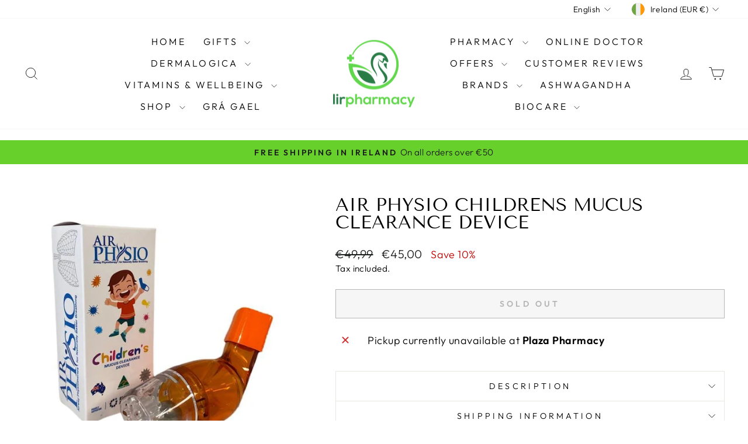

--- FILE ---
content_type: text/html; charset=utf-8
request_url: https://lirpharmacy.com/products/air-physio-childrens-mucus-clearance-device
body_size: 47870
content:
<!doctype html>
<html class="no-js" lang="en" dir="ltr">
<head>
  <meta charset="utf-8">
  <meta http-equiv="X-UA-Compatible" content="IE=edge,chrome=1">
  <meta name="viewport" content="width=device-width,initial-scale=1">
  <meta name="theme-color" content="#000000">
  <link rel="canonical" href="https://lirpharmacy.com/products/air-physio-childrens-mucus-clearance-device">
  <link rel="preconnect" href="https://cdn.shopify.com" crossorigin>
  <link rel="preconnect" href="https://fonts.shopifycdn.com" crossorigin>
  <link rel="dns-prefetch" href="https://productreviews.shopifycdn.com">
  <link rel="dns-prefetch" href="https://ajax.googleapis.com">
  <link rel="dns-prefetch" href="https://maps.googleapis.com">
  <link rel="dns-prefetch" href="https://maps.gstatic.com"><title>Air Physio Childrens Mucus Clearance Device
&ndash; Lir Pharmacy
</title>
<meta name="description" content="Air Physio Childrens Mucus Clearance Device The AirPhysio Children/Low Lung Capacity is designed for children to assist in the management of asthma and/or recovery of colds and flu. This version is also suitable for individuals with low lung capacity secondary to advanced age, respiratory muscle weakness or severe resp"><meta property="og:site_name" content="Lir Pharmacy">
  <meta property="og:url" content="https://lirpharmacy.com/products/air-physio-childrens-mucus-clearance-device">
  <meta property="og:title" content="Air Physio Childrens Mucus Clearance Device">
  <meta property="og:type" content="product">
  <meta property="og:description" content="Air Physio Childrens Mucus Clearance Device The AirPhysio Children/Low Lung Capacity is designed for children to assist in the management of asthma and/or recovery of colds and flu. This version is also suitable for individuals with low lung capacity secondary to advanced age, respiratory muscle weakness or severe resp"><meta property="og:image" content="http://lirpharmacy.com/cdn/shop/files/first-aid-air-physio-childrens-mucus-clearance-device-38053989449985.jpg?v=1712239168">
    <meta property="og:image:secure_url" content="https://lirpharmacy.com/cdn/shop/files/first-aid-air-physio-childrens-mucus-clearance-device-38053989449985.jpg?v=1712239168">
    <meta property="og:image:width" content="600">
    <meta property="og:image:height" content="600"><meta name="twitter:site" content="@">
  <meta name="twitter:card" content="summary_large_image">
  <meta name="twitter:title" content="Air Physio Childrens Mucus Clearance Device">
  <meta name="twitter:description" content="Air Physio Childrens Mucus Clearance Device The AirPhysio Children/Low Lung Capacity is designed for children to assist in the management of asthma and/or recovery of colds and flu. This version is also suitable for individuals with low lung capacity secondary to advanced age, respiratory muscle weakness or severe resp">
<script async crossorigin fetchpriority="high" src="/cdn/shopifycloud/importmap-polyfill/es-modules-shim.2.4.0.js"></script>
<script type="importmap">
{
  "imports": {
    "element.base-media": "//lirpharmacy.com/cdn/shop/t/24/assets/element.base-media.js?v=61305152781971747521768399833",
    "element.image.parallax": "//lirpharmacy.com/cdn/shop/t/24/assets/element.image.parallax.js?v=59188309605188605141768399834",
    "element.model": "//lirpharmacy.com/cdn/shop/t/24/assets/element.model.js?v=104979259955732717291768399835",
    "element.quantity-selector": "//lirpharmacy.com/cdn/shop/t/24/assets/element.quantity-selector.js?v=68208048201360514121768399835",
    "element.text.rte": "//lirpharmacy.com/cdn/shop/t/24/assets/element.text.rte.js?v=28194737298593644281768399836",
    "element.video": "//lirpharmacy.com/cdn/shop/t/24/assets/element.video.js?v=110560105447302630031768399836",
    "is-land": "//lirpharmacy.com/cdn/shop/t/24/assets/is-land.min.js?v=92343381495565747271768399884",
    "util.misc": "//lirpharmacy.com/cdn/shop/t/24/assets/util.misc.js?v=117964846174238173191768399906",
    "util.product-loader": "//lirpharmacy.com/cdn/shop/t/24/assets/util.product-loader.js?v=71947287259713254281768399907",
    "util.resource-loader": "//lirpharmacy.com/cdn/shop/t/24/assets/util.resource-loader.js?v=81301169148003274841768399908",
    "vendor.in-view": "//lirpharmacy.com/cdn/shop/t/24/assets/vendor.in-view.js?v=126891093837844970591768399909"
  }
}
</script><script type="module" src="//lirpharmacy.com/cdn/shop/t/24/assets/is-land.min.js?v=92343381495565747271768399884"></script>
<style data-shopify>@font-face {
  font-family: "Tenor Sans";
  font-weight: 400;
  font-style: normal;
  font-display: swap;
  src: url("//lirpharmacy.com/cdn/fonts/tenor_sans/tenorsans_n4.966071a72c28462a9256039d3e3dc5b0cf314f65.woff2") format("woff2"),
       url("//lirpharmacy.com/cdn/fonts/tenor_sans/tenorsans_n4.2282841d948f9649ba5c3cad6ea46df268141820.woff") format("woff");
}

  @font-face {
  font-family: Outfit;
  font-weight: 300;
  font-style: normal;
  font-display: swap;
  src: url("//lirpharmacy.com/cdn/fonts/outfit/outfit_n3.8c97ae4c4fac7c2ea467a6dc784857f4de7e0e37.woff2") format("woff2"),
       url("//lirpharmacy.com/cdn/fonts/outfit/outfit_n3.b50a189ccde91f9bceee88f207c18c09f0b62a7b.woff") format("woff");
}


  @font-face {
  font-family: Outfit;
  font-weight: 600;
  font-style: normal;
  font-display: swap;
  src: url("//lirpharmacy.com/cdn/fonts/outfit/outfit_n6.dfcbaa80187851df2e8384061616a8eaa1702fdc.woff2") format("woff2"),
       url("//lirpharmacy.com/cdn/fonts/outfit/outfit_n6.88384e9fc3e36038624caccb938f24ea8008a91d.woff") format("woff");
}

  
  
</style><link href="//lirpharmacy.com/cdn/shop/t/24/assets/theme.css?v=93626464380700918791768399926" rel="stylesheet" type="text/css" media="all" />
<style data-shopify>:root {
    --typeHeaderPrimary: "Tenor Sans";
    --typeHeaderFallback: sans-serif;
    --typeHeaderSize: 36px;
    --typeHeaderWeight: 400;
    --typeHeaderLineHeight: 1;
    --typeHeaderSpacing: 0.0em;

    --typeBasePrimary:Outfit;
    --typeBaseFallback:sans-serif;
    --typeBaseSize: 18px;
    --typeBaseWeight: 300;
    --typeBaseSpacing: 0.025em;
    --typeBaseLineHeight: 1.4;
    --typeBaselineHeightMinus01: 1.3;

    --typeCollectionTitle: 20px;

    --iconWeight: 2px;
    --iconLinecaps: miter;

    
        --buttonRadius: 0;
    

    --colorGridOverlayOpacity: 0.1;
    --colorAnnouncement: #67d02a;
    --colorAnnouncementText: #1c1d1d;

    --colorBody: #ffffff;
    --colorBodyAlpha05: rgba(255, 255, 255, 0.05);
    --colorBodyDim: #f2f2f2;
    --colorBodyLightDim: #fafafa;
    --colorBodyMediumDim: #f5f5f5;


    --colorBorder: #e8e8e1;

    --colorBtnPrimary: #000000;
    --colorBtnPrimaryLight: #1a1a1a;
    --colorBtnPrimaryDim: #000000;
    --colorBtnPrimaryText: #ffffff;

    --colorCartDot: #ff4f33;

    --colorDrawers: #ffffff;
    --colorDrawersDim: #f2f2f2;
    --colorDrawerBorder: #e8e8e1;
    --colorDrawerText: #000000;
    --colorDrawerTextDark: #000000;
    --colorDrawerButton: #1c1d1d;
    --colorDrawerButtonText: #ffffff;

    --colorFooter: #ffffff;
    --colorFooterText: #000000;
    --colorFooterTextAlpha01: #000000;

    --colorGridOverlay: #000000;
    --colorGridOverlayOpacity: 0.1;

    --colorHeaderTextAlpha01: rgba(0, 0, 0, 0.1);

    --colorHeroText: #ffffff;

    --colorSmallImageBg: #ffffff;
    --colorLargeImageBg: #0f0f0f;

    --colorImageOverlay: #000000;
    --colorImageOverlayOpacity: 0.1;
    --colorImageOverlayTextShadow: 0.2;

    --colorLink: #000000;

    --colorModalBg: rgba(230, 230, 230, 0.6);

    --colorNav: #ffffff;
    --colorNavText: #000000;

    --colorPrice: #1c1d1d;

    --colorSaleTag: #1c1d1d;
    --colorSaleTagText: #ffffff;

    --colorTextBody: #000000;
    --colorTextBodyAlpha015: rgba(0, 0, 0, 0.15);
    --colorTextBodyAlpha005: rgba(0, 0, 0, 0.05);
    --colorTextBodyAlpha008: rgba(0, 0, 0, 0.08);
    --colorTextSavings: #C20000;

    --urlIcoSelect: url(//lirpharmacy.com/cdn/shop/t/24/assets/ico-select.svg);
    --urlIcoSelectFooter: url(//lirpharmacy.com/cdn/shop/t/24/assets/ico-select-footer.svg);
    --urlIcoSelectWhite: url(//lirpharmacy.com/cdn/shop/t/24/assets/ico-select-white.svg);

    --grid-gutter: 17px;
    --drawer-gutter: 20px;

    --sizeChartMargin: 25px 0;
    --sizeChartIconMargin: 5px;

    --newsletterReminderPadding: 40px;

    /*Shop Pay Installments*/
    --color-body-text: #000000;
    --color-body: #ffffff;
    --color-bg: #ffffff;
    }

    .placeholder-content {
    background-image: linear-gradient(100deg, #ffffff 40%, #f7f7f7 63%, #ffffff 79%);
    }</style><script>
    document.documentElement.className = document.documentElement.className.replace('no-js', 'js');

    window.theme = window.theme || {};
    theme.routes = {
      home: "/",
      cart: "/cart.js",
      cartPage: "/cart",
      cartAdd: "/cart/add.js",
      cartChange: "/cart/change.js",
      search: "/search",
      predictiveSearch: "/search/suggest"
    };
    theme.strings = {
      soldOut: "Sold Out",
      unavailable: "Unavailable",
      inStockLabel: "In stock, ready to ship",
      oneStockLabel: "Low stock - [count] item left",
      otherStockLabel: "Low stock - [count] items left",
      willNotShipUntil: "Ready to ship [date]",
      willBeInStockAfter: "Back in stock [date]",
      waitingForStock: "Backordered, shipping soon",
      savePrice: "Save [saved_amount]",
      cartEmpty: "Your cart is currently empty.",
      cartTermsConfirmation: "You must agree with the terms and conditions of sales to check out",
      searchCollections: "Collections",
      searchPages: "Pages",
      searchArticles: "Articles",
      productFrom: "from ",
      maxQuantity: "You can only have [quantity] of [title] in your cart."
    };
    theme.settings = {
      cartType: "drawer",
      isCustomerTemplate: false,
      moneyFormat: "€{{amount_with_comma_separator}}",
      saveType: "percent",
      productImageSize: "landscape",
      productImageCover: false,
      predictiveSearch: true,
      predictiveSearchType: null,
      predictiveSearchVendor: false,
      predictiveSearchPrice: true,
      quickView: true,
      themeName: 'Impulse',
      themeVersion: "8.1.0"
    };
  </script>

  <script>window.performance && window.performance.mark && window.performance.mark('shopify.content_for_header.start');</script><meta id="shopify-digital-wallet" name="shopify-digital-wallet" content="/40323940514/digital_wallets/dialog">
<meta name="shopify-checkout-api-token" content="c9fbf006f18d835568243bc7e6c308c0">
<meta id="in-context-paypal-metadata" data-shop-id="40323940514" data-venmo-supported="false" data-environment="production" data-locale="en_US" data-paypal-v4="true" data-currency="EUR">
<link rel="alternate" hreflang="x-default" href="https://lirpharmacy.com/products/air-physio-childrens-mucus-clearance-device">
<link rel="alternate" hreflang="en" href="https://lirpharmacy.com/products/air-physio-childrens-mucus-clearance-device">
<link rel="alternate" hreflang="cs" href="https://lirpharmacy.com/cs/products/air-physio-childrens-mucus-clearance-device">
<link rel="alternate" hreflang="da" href="https://lirpharmacy.com/da/products/air-physio-childrens-mucus-clearance-device">
<link rel="alternate" hreflang="nl" href="https://lirpharmacy.com/nl/products/air-physio-childrens-mucus-clearance-device">
<link rel="alternate" hreflang="fr" href="https://lirpharmacy.com/fr/products/air-physio-childrens-mucus-clearance-device">
<link rel="alternate" hreflang="de" href="https://lirpharmacy.com/de/products/air-physio-childrens-mucus-clearance-device">
<link rel="alternate" hreflang="pl" href="https://lirpharmacy.com/pl/products/air-physio-childrens-mucus-clearance-device">
<link rel="alternate" hreflang="en-DK" href="https://lirpharmacy.com/en-dk/products/air-physio-childrens-mucus-clearance-device">
<link rel="alternate" hreflang="en-GB" href="https://lirpharmacy.com/en-gb/products/air-physio-childrens-mucus-clearance-device">
<link rel="alternate" type="application/json+oembed" href="https://lirpharmacy.com/products/air-physio-childrens-mucus-clearance-device.oembed">
<script async="async" src="/checkouts/internal/preloads.js?locale=en-IE"></script>
<link rel="preconnect" href="https://shop.app" crossorigin="anonymous">
<script async="async" src="https://shop.app/checkouts/internal/preloads.js?locale=en-IE&shop_id=40323940514" crossorigin="anonymous"></script>
<script id="apple-pay-shop-capabilities" type="application/json">{"shopId":40323940514,"countryCode":"IE","currencyCode":"EUR","merchantCapabilities":["supports3DS"],"merchantId":"gid:\/\/shopify\/Shop\/40323940514","merchantName":"Lir Pharmacy","requiredBillingContactFields":["postalAddress","email","phone"],"requiredShippingContactFields":["postalAddress","email","phone"],"shippingType":"shipping","supportedNetworks":["visa","maestro","masterCard"],"total":{"type":"pending","label":"Lir Pharmacy","amount":"1.00"},"shopifyPaymentsEnabled":true,"supportsSubscriptions":true}</script>
<script id="shopify-features" type="application/json">{"accessToken":"c9fbf006f18d835568243bc7e6c308c0","betas":["rich-media-storefront-analytics"],"domain":"lirpharmacy.com","predictiveSearch":true,"shopId":40323940514,"locale":"en"}</script>
<script>var Shopify = Shopify || {};
Shopify.shop = "lirpharmacy.myshopify.com";
Shopify.locale = "en";
Shopify.currency = {"active":"EUR","rate":"1.0"};
Shopify.country = "IE";
Shopify.theme = {"name":"Updated copy of Nov 2025","id":189303062872,"schema_name":"Impulse","schema_version":"8.1.0","theme_store_id":857,"role":"main"};
Shopify.theme.handle = "null";
Shopify.theme.style = {"id":null,"handle":null};
Shopify.cdnHost = "lirpharmacy.com/cdn";
Shopify.routes = Shopify.routes || {};
Shopify.routes.root = "/";</script>
<script type="module">!function(o){(o.Shopify=o.Shopify||{}).modules=!0}(window);</script>
<script>!function(o){function n(){var o=[];function n(){o.push(Array.prototype.slice.apply(arguments))}return n.q=o,n}var t=o.Shopify=o.Shopify||{};t.loadFeatures=n(),t.autoloadFeatures=n()}(window);</script>
<script>
  window.ShopifyPay = window.ShopifyPay || {};
  window.ShopifyPay.apiHost = "shop.app\/pay";
  window.ShopifyPay.redirectState = null;
</script>
<script id="shop-js-analytics" type="application/json">{"pageType":"product"}</script>
<script defer="defer" async type="module" src="//lirpharmacy.com/cdn/shopifycloud/shop-js/modules/v2/client.init-shop-cart-sync_BdyHc3Nr.en.esm.js"></script>
<script defer="defer" async type="module" src="//lirpharmacy.com/cdn/shopifycloud/shop-js/modules/v2/chunk.common_Daul8nwZ.esm.js"></script>
<script type="module">
  await import("//lirpharmacy.com/cdn/shopifycloud/shop-js/modules/v2/client.init-shop-cart-sync_BdyHc3Nr.en.esm.js");
await import("//lirpharmacy.com/cdn/shopifycloud/shop-js/modules/v2/chunk.common_Daul8nwZ.esm.js");

  window.Shopify.SignInWithShop?.initShopCartSync?.({"fedCMEnabled":true,"windoidEnabled":true});

</script>
<script>
  window.Shopify = window.Shopify || {};
  if (!window.Shopify.featureAssets) window.Shopify.featureAssets = {};
  window.Shopify.featureAssets['shop-js'] = {"shop-cart-sync":["modules/v2/client.shop-cart-sync_QYOiDySF.en.esm.js","modules/v2/chunk.common_Daul8nwZ.esm.js"],"init-fed-cm":["modules/v2/client.init-fed-cm_DchLp9rc.en.esm.js","modules/v2/chunk.common_Daul8nwZ.esm.js"],"shop-button":["modules/v2/client.shop-button_OV7bAJc5.en.esm.js","modules/v2/chunk.common_Daul8nwZ.esm.js"],"init-windoid":["modules/v2/client.init-windoid_DwxFKQ8e.en.esm.js","modules/v2/chunk.common_Daul8nwZ.esm.js"],"shop-cash-offers":["modules/v2/client.shop-cash-offers_DWtL6Bq3.en.esm.js","modules/v2/chunk.common_Daul8nwZ.esm.js","modules/v2/chunk.modal_CQq8HTM6.esm.js"],"shop-toast-manager":["modules/v2/client.shop-toast-manager_CX9r1SjA.en.esm.js","modules/v2/chunk.common_Daul8nwZ.esm.js"],"init-shop-email-lookup-coordinator":["modules/v2/client.init-shop-email-lookup-coordinator_UhKnw74l.en.esm.js","modules/v2/chunk.common_Daul8nwZ.esm.js"],"pay-button":["modules/v2/client.pay-button_DzxNnLDY.en.esm.js","modules/v2/chunk.common_Daul8nwZ.esm.js"],"avatar":["modules/v2/client.avatar_BTnouDA3.en.esm.js"],"init-shop-cart-sync":["modules/v2/client.init-shop-cart-sync_BdyHc3Nr.en.esm.js","modules/v2/chunk.common_Daul8nwZ.esm.js"],"shop-login-button":["modules/v2/client.shop-login-button_D8B466_1.en.esm.js","modules/v2/chunk.common_Daul8nwZ.esm.js","modules/v2/chunk.modal_CQq8HTM6.esm.js"],"init-customer-accounts-sign-up":["modules/v2/client.init-customer-accounts-sign-up_C8fpPm4i.en.esm.js","modules/v2/client.shop-login-button_D8B466_1.en.esm.js","modules/v2/chunk.common_Daul8nwZ.esm.js","modules/v2/chunk.modal_CQq8HTM6.esm.js"],"init-shop-for-new-customer-accounts":["modules/v2/client.init-shop-for-new-customer-accounts_CVTO0Ztu.en.esm.js","modules/v2/client.shop-login-button_D8B466_1.en.esm.js","modules/v2/chunk.common_Daul8nwZ.esm.js","modules/v2/chunk.modal_CQq8HTM6.esm.js"],"init-customer-accounts":["modules/v2/client.init-customer-accounts_dRgKMfrE.en.esm.js","modules/v2/client.shop-login-button_D8B466_1.en.esm.js","modules/v2/chunk.common_Daul8nwZ.esm.js","modules/v2/chunk.modal_CQq8HTM6.esm.js"],"shop-follow-button":["modules/v2/client.shop-follow-button_CkZpjEct.en.esm.js","modules/v2/chunk.common_Daul8nwZ.esm.js","modules/v2/chunk.modal_CQq8HTM6.esm.js"],"lead-capture":["modules/v2/client.lead-capture_BntHBhfp.en.esm.js","modules/v2/chunk.common_Daul8nwZ.esm.js","modules/v2/chunk.modal_CQq8HTM6.esm.js"],"checkout-modal":["modules/v2/client.checkout-modal_CfxcYbTm.en.esm.js","modules/v2/chunk.common_Daul8nwZ.esm.js","modules/v2/chunk.modal_CQq8HTM6.esm.js"],"shop-login":["modules/v2/client.shop-login_Da4GZ2H6.en.esm.js","modules/v2/chunk.common_Daul8nwZ.esm.js","modules/v2/chunk.modal_CQq8HTM6.esm.js"],"payment-terms":["modules/v2/client.payment-terms_MV4M3zvL.en.esm.js","modules/v2/chunk.common_Daul8nwZ.esm.js","modules/v2/chunk.modal_CQq8HTM6.esm.js"]};
</script>
<script>(function() {
  var isLoaded = false;
  function asyncLoad() {
    if (isLoaded) return;
    isLoaded = true;
    var urls = ["https:\/\/buy-me-cdn.makeprosimp.com\/v2\/app.min.js?v=v2\u0026shop=lirpharmacy.myshopify.com","https:\/\/static.rechargecdn.com\/assets\/js\/widget.min.js?shop=lirpharmacy.myshopify.com","https:\/\/api.omappapi.com\/shopify\/embed\/?shop=lirpharmacy.myshopify.com","https:\/\/ecommplugins-scripts.trustpilot.com\/v2.1\/js\/header.min.js?settings=eyJrZXkiOiJsNHBndEZuRkIwUWx6OW1BIiwicyI6ImJhcmNvZGUifQ==\u0026v=2.5\u0026shop=lirpharmacy.myshopify.com","https:\/\/ecommplugins-trustboxsettings.trustpilot.com\/lirpharmacy.myshopify.com.js?settings=1753958344527\u0026shop=lirpharmacy.myshopify.com","https:\/\/widget.trustpilot.com\/bootstrap\/v5\/tp.widget.sync.bootstrap.min.js?shop=lirpharmacy.myshopify.com","https:\/\/widget.trustpilot.com\/bootstrap\/v5\/tp.widget.sync.bootstrap.min.js?shop=lirpharmacy.myshopify.com","https:\/\/widget.trustpilot.com\/bootstrap\/v5\/tp.widget.sync.bootstrap.min.js?shop=lirpharmacy.myshopify.com","\/\/cdn.shopify.com\/proxy\/7e9b14df88cb549e26bb98ae48fcc614e11b7e68f1d24c99739d45a9e93a7a38\/feed.mulwi.com\/js\/init.js?shop=lirpharmacy.myshopify.com\u0026sp-cache-control=cHVibGljLCBtYXgtYWdlPTkwMA","https:\/\/dr4qe3ddw9y32.cloudfront.net\/awin-shopify-integration-code.js?aid=31213\u0026v=shopifyApp_5.2.3\u0026ts=1759224435127\u0026shop=lirpharmacy.myshopify.com","https:\/\/cdn.hextom.com\/js\/freeshippingbar.js?shop=lirpharmacy.myshopify.com","https:\/\/ecommplugins-scripts.trustpilot.com\/v2.1\/js\/success.min.js?settings=eyJrZXkiOiJsNHBndEZuRkIwUWx6OW1BIiwicyI6ImJhcmNvZGUiLCJ0IjpbIm9yZGVycy9mdWxmaWxsZWQiXSwidiI6IiIsImEiOiIifQ==\u0026shop=lirpharmacy.myshopify.com","https:\/\/ecommplugins-scripts.trustpilot.com\/v2.1\/js\/success.min.js?settings=eyJrZXkiOiJsNHBndEZuRkIwUWx6OW1BIiwicyI6ImJhcmNvZGUiLCJ0IjpbIm9yZGVycy9mdWxmaWxsZWQiXSwidiI6IiIsImEiOiIifQ==\u0026shop=lirpharmacy.myshopify.com","https:\/\/ecommplugins-scripts.trustpilot.com\/v2.1\/js\/success.min.js?settings=eyJrZXkiOiJsNHBndEZuRkIwUWx6OW1BIiwicyI6ImJhcmNvZGUiLCJ0IjpbIm9yZGVycy9mdWxmaWxsZWQiXSwidiI6IiIsImEiOiIifQ==\u0026shop=lirpharmacy.myshopify.com"];
    for (var i = 0; i < urls.length; i++) {
      var s = document.createElement('script');
      s.type = 'text/javascript';
      s.async = true;
      s.src = urls[i];
      var x = document.getElementsByTagName('script')[0];
      x.parentNode.insertBefore(s, x);
    }
  };
  if(window.attachEvent) {
    window.attachEvent('onload', asyncLoad);
  } else {
    window.addEventListener('load', asyncLoad, false);
  }
})();</script>
<script id="__st">var __st={"a":40323940514,"offset":0,"reqid":"b9714ca4-0ad1-45dd-b4e8-5ae18bade49d-1768984297","pageurl":"lirpharmacy.com\/products\/air-physio-childrens-mucus-clearance-device","u":"bbddfb5c20f3","p":"product","rtyp":"product","rid":7732509999361};</script>
<script>window.ShopifyPaypalV4VisibilityTracking = true;</script>
<script id="captcha-bootstrap">!function(){'use strict';const t='contact',e='account',n='new_comment',o=[[t,t],['blogs',n],['comments',n],[t,'customer']],c=[[e,'customer_login'],[e,'guest_login'],[e,'recover_customer_password'],[e,'create_customer']],r=t=>t.map((([t,e])=>`form[action*='/${t}']:not([data-nocaptcha='true']) input[name='form_type'][value='${e}']`)).join(','),a=t=>()=>t?[...document.querySelectorAll(t)].map((t=>t.form)):[];function s(){const t=[...o],e=r(t);return a(e)}const i='password',u='form_key',d=['recaptcha-v3-token','g-recaptcha-response','h-captcha-response',i],f=()=>{try{return window.sessionStorage}catch{return}},m='__shopify_v',_=t=>t.elements[u];function p(t,e,n=!1){try{const o=window.sessionStorage,c=JSON.parse(o.getItem(e)),{data:r}=function(t){const{data:e,action:n}=t;return t[m]||n?{data:e,action:n}:{data:t,action:n}}(c);for(const[e,n]of Object.entries(r))t.elements[e]&&(t.elements[e].value=n);n&&o.removeItem(e)}catch(o){console.error('form repopulation failed',{error:o})}}const l='form_type',E='cptcha';function T(t){t.dataset[E]=!0}const w=window,h=w.document,L='Shopify',v='ce_forms',y='captcha';let A=!1;((t,e)=>{const n=(g='f06e6c50-85a8-45c8-87d0-21a2b65856fe',I='https://cdn.shopify.com/shopifycloud/storefront-forms-hcaptcha/ce_storefront_forms_captcha_hcaptcha.v1.5.2.iife.js',D={infoText:'Protected by hCaptcha',privacyText:'Privacy',termsText:'Terms'},(t,e,n)=>{const o=w[L][v],c=o.bindForm;if(c)return c(t,g,e,D).then(n);var r;o.q.push([[t,g,e,D],n]),r=I,A||(h.body.append(Object.assign(h.createElement('script'),{id:'captcha-provider',async:!0,src:r})),A=!0)});var g,I,D;w[L]=w[L]||{},w[L][v]=w[L][v]||{},w[L][v].q=[],w[L][y]=w[L][y]||{},w[L][y].protect=function(t,e){n(t,void 0,e),T(t)},Object.freeze(w[L][y]),function(t,e,n,w,h,L){const[v,y,A,g]=function(t,e,n){const i=e?o:[],u=t?c:[],d=[...i,...u],f=r(d),m=r(i),_=r(d.filter((([t,e])=>n.includes(e))));return[a(f),a(m),a(_),s()]}(w,h,L),I=t=>{const e=t.target;return e instanceof HTMLFormElement?e:e&&e.form},D=t=>v().includes(t);t.addEventListener('submit',(t=>{const e=I(t);if(!e)return;const n=D(e)&&!e.dataset.hcaptchaBound&&!e.dataset.recaptchaBound,o=_(e),c=g().includes(e)&&(!o||!o.value);(n||c)&&t.preventDefault(),c&&!n&&(function(t){try{if(!f())return;!function(t){const e=f();if(!e)return;const n=_(t);if(!n)return;const o=n.value;o&&e.removeItem(o)}(t);const e=Array.from(Array(32),(()=>Math.random().toString(36)[2])).join('');!function(t,e){_(t)||t.append(Object.assign(document.createElement('input'),{type:'hidden',name:u})),t.elements[u].value=e}(t,e),function(t,e){const n=f();if(!n)return;const o=[...t.querySelectorAll(`input[type='${i}']`)].map((({name:t})=>t)),c=[...d,...o],r={};for(const[a,s]of new FormData(t).entries())c.includes(a)||(r[a]=s);n.setItem(e,JSON.stringify({[m]:1,action:t.action,data:r}))}(t,e)}catch(e){console.error('failed to persist form',e)}}(e),e.submit())}));const S=(t,e)=>{t&&!t.dataset[E]&&(n(t,e.some((e=>e===t))),T(t))};for(const o of['focusin','change'])t.addEventListener(o,(t=>{const e=I(t);D(e)&&S(e,y())}));const B=e.get('form_key'),M=e.get(l),P=B&&M;t.addEventListener('DOMContentLoaded',(()=>{const t=y();if(P)for(const e of t)e.elements[l].value===M&&p(e,B);[...new Set([...A(),...v().filter((t=>'true'===t.dataset.shopifyCaptcha))])].forEach((e=>S(e,t)))}))}(h,new URLSearchParams(w.location.search),n,t,e,['guest_login'])})(!0,!0)}();</script>
<script integrity="sha256-4kQ18oKyAcykRKYeNunJcIwy7WH5gtpwJnB7kiuLZ1E=" data-source-attribution="shopify.loadfeatures" defer="defer" src="//lirpharmacy.com/cdn/shopifycloud/storefront/assets/storefront/load_feature-a0a9edcb.js" crossorigin="anonymous"></script>
<script crossorigin="anonymous" defer="defer" src="//lirpharmacy.com/cdn/shopifycloud/storefront/assets/shopify_pay/storefront-65b4c6d7.js?v=20250812"></script>
<script data-source-attribution="shopify.dynamic_checkout.dynamic.init">var Shopify=Shopify||{};Shopify.PaymentButton=Shopify.PaymentButton||{isStorefrontPortableWallets:!0,init:function(){window.Shopify.PaymentButton.init=function(){};var t=document.createElement("script");t.src="https://lirpharmacy.com/cdn/shopifycloud/portable-wallets/latest/portable-wallets.en.js",t.type="module",document.head.appendChild(t)}};
</script>
<script data-source-attribution="shopify.dynamic_checkout.buyer_consent">
  function portableWalletsHideBuyerConsent(e){var t=document.getElementById("shopify-buyer-consent"),n=document.getElementById("shopify-subscription-policy-button");t&&n&&(t.classList.add("hidden"),t.setAttribute("aria-hidden","true"),n.removeEventListener("click",e))}function portableWalletsShowBuyerConsent(e){var t=document.getElementById("shopify-buyer-consent"),n=document.getElementById("shopify-subscription-policy-button");t&&n&&(t.classList.remove("hidden"),t.removeAttribute("aria-hidden"),n.addEventListener("click",e))}window.Shopify?.PaymentButton&&(window.Shopify.PaymentButton.hideBuyerConsent=portableWalletsHideBuyerConsent,window.Shopify.PaymentButton.showBuyerConsent=portableWalletsShowBuyerConsent);
</script>
<script>
  function portableWalletsCleanup(e){e&&e.src&&console.error("Failed to load portable wallets script "+e.src);var t=document.querySelectorAll("shopify-accelerated-checkout .shopify-payment-button__skeleton, shopify-accelerated-checkout-cart .wallet-cart-button__skeleton"),e=document.getElementById("shopify-buyer-consent");for(let e=0;e<t.length;e++)t[e].remove();e&&e.remove()}function portableWalletsNotLoadedAsModule(e){e instanceof ErrorEvent&&"string"==typeof e.message&&e.message.includes("import.meta")&&"string"==typeof e.filename&&e.filename.includes("portable-wallets")&&(window.removeEventListener("error",portableWalletsNotLoadedAsModule),window.Shopify.PaymentButton.failedToLoad=e,"loading"===document.readyState?document.addEventListener("DOMContentLoaded",window.Shopify.PaymentButton.init):window.Shopify.PaymentButton.init())}window.addEventListener("error",portableWalletsNotLoadedAsModule);
</script>

<script type="module" src="https://lirpharmacy.com/cdn/shopifycloud/portable-wallets/latest/portable-wallets.en.js" onError="portableWalletsCleanup(this)" crossorigin="anonymous"></script>
<script nomodule>
  document.addEventListener("DOMContentLoaded", portableWalletsCleanup);
</script>

<script id='scb4127' type='text/javascript' async='' src='https://lirpharmacy.com/cdn/shopifycloud/privacy-banner/storefront-banner.js'></script><link id="shopify-accelerated-checkout-styles" rel="stylesheet" media="screen" href="https://lirpharmacy.com/cdn/shopifycloud/portable-wallets/latest/accelerated-checkout-backwards-compat.css" crossorigin="anonymous">
<style id="shopify-accelerated-checkout-cart">
        #shopify-buyer-consent {
  margin-top: 1em;
  display: inline-block;
  width: 100%;
}

#shopify-buyer-consent.hidden {
  display: none;
}

#shopify-subscription-policy-button {
  background: none;
  border: none;
  padding: 0;
  text-decoration: underline;
  font-size: inherit;
  cursor: pointer;
}

#shopify-subscription-policy-button::before {
  box-shadow: none;
}

      </style>

<script>window.performance && window.performance.mark && window.performance.mark('shopify.content_for_header.end');</script>

  <style data-shopify>
    :root {
      /* Root Variables */
      /* ========================= */
      --root-color-primary: #000000;
      --color-primary: #000000;
      --root-color-secondary: #ffffff;
      --color-secondary: #ffffff;
      --color-sale-tag: #1c1d1d;
      --color-sale-tag-text: #ffffff;
      --layout-section-padding-block: 3rem;
      --layout-section-padding-inline--md: 40px;
      --layout-section-max-inline-size: 1420px; 


      /* Text */
      /* ========================= */
      
      /* Body Font Styles */
      --element-text-font-family--body: Outfit;
      --element-text-font-family-fallback--body: sans-serif;
      --element-text-font-weight--body: 300;
      --element-text-letter-spacing--body: 0.025em;
      --element-text-text-transform--body: none;

      /* Body Font Sizes */
      --element-text-font-size--body: initial;
      --element-text-font-size--body-xs: 14px;
      --element-text-font-size--body-sm: 16px;
      --element-text-font-size--body-md: 18px;
      --element-text-font-size--body-lg: 20px;
      
      /* Body Line Heights */
      --element-text-line-height--body: 1.4;

      /* Heading Font Styles */
      --element-text-font-family--heading: "Tenor Sans";
      --element-text-font-family-fallback--heading: sans-serif;
      --element-text-font-weight--heading: 400;
      --element-text-letter-spacing--heading: 0.0em;
      
      
      --element-text-text-transform--heading: uppercase;
       
      
      
      /* Heading Font Sizes */
      --element-text-font-size--heading-2xl: 52px;
      --element-text-font-size--heading-xl: 36px;
      --element-text-font-size--heading-lg: 30px;
      --element-text-font-size--heading-md: 28px;
      --element-text-font-size--heading-sm: 22px;
      --element-text-font-size--heading-xs: 20px;
      
      /* Heading Line Heights */
      --element-text-line-height--heading: 1;

      /* Buttons */
      /* ========================= */
      
          --element-button-radius: 0;
      

      --element-button-padding-block: 12px;
      --element-button-text-transform: uppercase;
      --element-button-font-weight: 800;
      --element-button-font-size: max(calc(var(--typeBaseSize) - 4px), 13px);
      --element-button-letter-spacing: .3em;

      /* Base Color Variables */
      --element-button-color-primary: #000000;
      --element-button-color-secondary: #ffffff;
      --element-button-shade-border: 100%;

      /* Hover State Variables */
      --element-button-shade-background--hover: 0%;
      --element-button-shade-border--hover: 100%;

      /* Focus State Variables */
      --element-button-color-focus: var(--color-focus);

      /* Inputs */
      /* ========================= */
      
          --element-icon-radius: 0;
      

      --element-input-font-size: var(--element-text-font-size--body-sm);
      --element-input-box-shadow-shade: 100%;

      /* Hover State Variables */
      --element-input-background-shade--hover: 0%;
      --element-input-box-shadow-spread-radius--hover: 1px;
    }

    @media only screen and (max-width: 768px) {
      :root {
        --element-button-font-size: max(calc(var(--typeBaseSize) - 5px), 11px);
      }
    }

    .element-radio {
        &:has(input[type='radio']:checked) {
          --element-button-color: var(--element-button-color-secondary);
        }
    }

    /* ATC Button Overrides */
    /* ========================= */

    .element-button[type="submit"],
    .element-button[type="submit"] .element-text,
    .element-button--shopify-payment-wrapper button {
      --element-button-padding-block: 13px;
      --element-button-padding-inline: 20px;
      --element-button-line-height: 1.42;
      --_font-size--body-md: var(--element-button-font-size);

      line-height: 1.42 !important;
    }

    /* When dynamic checkout is enabled */
    product-form:has(.element-button--shopify-payment-wrapper) {
      --element-button-color: #000000;

      .element-button[type="submit"],
      .element-button--shopify-payment-wrapper button {
        min-height: 50px !important;
      }

      .shopify-payment-button {
        margin: 0;
      }
    }

    /* Hover animation for non-angled buttons */
    body:not([data-button_style='angled']) .element-button[type="submit"] {
      position: relative;
      overflow: hidden;

      &:after {
        content: '';
        position: absolute;
        top: 0;
        left: 150%;
        width: 200%;
        height: 100%;
        transform: skewX(-20deg);
        background-image: linear-gradient(to right,transparent, rgba(255,255,255,.25),transparent);
      }

      &:hover:after {
        animation: shine 0.75s cubic-bezier(0.01, 0.56, 1, 1);
      }
    }

    /* ANGLED STYLE - ATC Button Overrides */
    /* ========================= */
    
    [data-button_style='angled'] {
      --element-button-shade-background--active: var(--element-button-shade-background);
      --element-button-shade-border--active: var(--element-button-shade-border);

      .element-button[type="submit"] {
        --_box-shadow: none;

        position: relative;
        max-width: 94%;
        border-top: 1px solid #000000;
        border-bottom: 1px solid #000000;
        
        &:before,
        &:after {
          content: '';
          position: absolute;
          display: block;
          top: -1px;
          bottom: -1px;
          width: 20px;
          transform: skewX(-12deg);
          background-color: #000000;
        }
        
        &:before {
          left: -6px;
        }
        
        &:after {
          right: -6px;
        }
      }

      /* When dynamic checkout is enabled */
      product-form:has(.element-button--shopify-payment-wrapper) {
        .element-button[type="submit"]:before,
        .element-button[type="submit"]:after {
          background-color: color-mix(in srgb,var(--_color-text) var(--_shade-background),var(--_color-background));
          border-top: 1px solid #000000;
          border-bottom: 1px solid #000000;
        }

        .element-button[type="submit"]:before {
          border-left: 1px solid #000000;
        }
        
        .element-button[type="submit"]:after {
          border-right: 1px solid #000000;
        }
      }

      .element-button--shopify-payment-wrapper {
        --_color-background: #000000;

        button:hover,
        button:before,
        button:after {
          background-color: color-mix(in srgb,var(--_color-text) var(--_shade-background),var(--_color-background)) !important;
        }

        button:not(button:focus-visible) {
          box-shadow: none !important;
        }
      }
    }
  </style>

  <script src="//lirpharmacy.com/cdn/shop/t/24/assets/vendor-scripts-v11.js" defer="defer"></script><link rel="stylesheet" href="//lirpharmacy.com/cdn/shop/t/24/assets/country-flags.css"><script src="//lirpharmacy.com/cdn/shop/t/24/assets/theme.js?v=22325264162658116151768399906" defer="defer"></script>
  <meta name="google-site-verification" content="7Kp04hyBC81CjEHRJ-WEdhaoC8xNYdtorFB_Xk1atoU" />
<!-- BEGIN app block: shopify://apps/frequently-bought/blocks/app-embed-block/b1a8cbea-c844-4842-9529-7c62dbab1b1f --><script>
    window.codeblackbelt = window.codeblackbelt || {};
    window.codeblackbelt.shop = window.codeblackbelt.shop || 'lirpharmacy.myshopify.com';
    
        window.codeblackbelt.productId = 7732509999361;</script><script src="//cdn.codeblackbelt.com/widgets/frequently-bought-together/main.min.js?version=2026012108+0000" async></script>
 <!-- END app block --><!-- BEGIN app block: shopify://apps/klaviyo-email-marketing-sms/blocks/klaviyo-onsite-embed/2632fe16-c075-4321-a88b-50b567f42507 -->












  <script async src="https://static.klaviyo.com/onsite/js/TusSNc/klaviyo.js?company_id=TusSNc"></script>
  <script>!function(){if(!window.klaviyo){window._klOnsite=window._klOnsite||[];try{window.klaviyo=new Proxy({},{get:function(n,i){return"push"===i?function(){var n;(n=window._klOnsite).push.apply(n,arguments)}:function(){for(var n=arguments.length,o=new Array(n),w=0;w<n;w++)o[w]=arguments[w];var t="function"==typeof o[o.length-1]?o.pop():void 0,e=new Promise((function(n){window._klOnsite.push([i].concat(o,[function(i){t&&t(i),n(i)}]))}));return e}}})}catch(n){window.klaviyo=window.klaviyo||[],window.klaviyo.push=function(){var n;(n=window._klOnsite).push.apply(n,arguments)}}}}();</script>

  
    <script id="viewed_product">
      if (item == null) {
        var _learnq = _learnq || [];

        var MetafieldReviews = null
        var MetafieldYotpoRating = null
        var MetafieldYotpoCount = null
        var MetafieldLooxRating = null
        var MetafieldLooxCount = null
        var okendoProduct = null
        var okendoProductReviewCount = null
        var okendoProductReviewAverageValue = null
        try {
          // The following fields are used for Customer Hub recently viewed in order to add reviews.
          // This information is not part of __kla_viewed. Instead, it is part of __kla_viewed_reviewed_items
          MetafieldReviews = {"rating_count":0};
          MetafieldYotpoRating = null
          MetafieldYotpoCount = null
          MetafieldLooxRating = null
          MetafieldLooxCount = null

          okendoProduct = null
          // If the okendo metafield is not legacy, it will error, which then requires the new json formatted data
          if (okendoProduct && 'error' in okendoProduct) {
            okendoProduct = null
          }
          okendoProductReviewCount = okendoProduct ? okendoProduct.reviewCount : null
          okendoProductReviewAverageValue = okendoProduct ? okendoProduct.reviewAverageValue : null
        } catch (error) {
          console.error('Error in Klaviyo onsite reviews tracking:', error);
        }

        var item = {
          Name: "Air Physio Childrens Mucus Clearance Device",
          ProductID: 7732509999361,
          Categories: ["First Aid"],
          ImageURL: "https://lirpharmacy.com/cdn/shop/files/first-aid-air-physio-childrens-mucus-clearance-device-38053989449985_grande.jpg?v=1712239168",
          URL: "https://lirpharmacy.com/products/air-physio-childrens-mucus-clearance-device",
          Brand: "Air Physio",
          Price: "€45,00",
          Value: "45,00",
          CompareAtPrice: "€49,99"
        };
        _learnq.push(['track', 'Viewed Product', item]);
        _learnq.push(['trackViewedItem', {
          Title: item.Name,
          ItemId: item.ProductID,
          Categories: item.Categories,
          ImageUrl: item.ImageURL,
          Url: item.URL,
          Metadata: {
            Brand: item.Brand,
            Price: item.Price,
            Value: item.Value,
            CompareAtPrice: item.CompareAtPrice
          },
          metafields:{
            reviews: MetafieldReviews,
            yotpo:{
              rating: MetafieldYotpoRating,
              count: MetafieldYotpoCount,
            },
            loox:{
              rating: MetafieldLooxRating,
              count: MetafieldLooxCount,
            },
            okendo: {
              rating: okendoProductReviewAverageValue,
              count: okendoProductReviewCount,
            }
          }
        }]);
      }
    </script>
  




  <script>
    window.klaviyoReviewsProductDesignMode = false
  </script>







<!-- END app block --><!-- BEGIN app block: shopify://apps/mulwi-feeds/blocks/app-embed/d03db6a1-24ff-47d2-9ea7-1b57d66b3851 --><!-- END app block --><!-- BEGIN app block: shopify://apps/minmaxify-order-limits/blocks/app-embed-block/3acfba32-89f3-4377-ae20-cbb9abc48475 --><script type="text/javascript" src="https://limits.minmaxify.com/lirpharmacy.myshopify.com?v=130a&r=20250402075303"></script>

<!-- END app block --><!-- BEGIN app block: shopify://apps/zenbundle/blocks/app/7cd6ef1b-b427-44f1-87bc-7fa41cbb3721 -->

<!-- Zenbundle Snippet -->
<script type="application/javascript">
  !function(n,e){if(!n.zenbundle){["https://api.zenbundle.com","https://mtc.zenbundle.com","https://mtx.zenbundle.com","https://static.zenbundle.com","https://static-component.zenbundle.com","https://video.zenbundle.com"].forEach((function(n){var e=document.createElement("link");e.rel="preconnect",e.href=n,e.crossOrigin="anonymous",document.head.appendChild(e)}));var t=new EventTarget,o=n.zenbundle={configs:{apiKey:e,configUrl:"https://mtc.zenbundle.com/integrations/"+e+"/configs.json"},eventEmitter:t,onReady:function(e){t.addEventListener("ready",(function(){e(n.zenbundle)}))}},c=new XMLHttpRequest;c.open("GET",o.configs.configUrl,!0),c.onload=function(){if(c.status>=200&&c.status<300){var n=JSON.parse(c.responseText);Object.assign(o.configs,n);var e=o.configs.webSdkUrl,t=document.createElement("link");t.rel="preload",t.href=e,t.as="script",t.crossOrigin="anonymous",document.head.appendChild(t);var s=document.createElement("script");s.async=!0,s.src=e,s.crossOrigin="anonymous",document.head.appendChild(s)}},c.send()}}
  (window, 'c8a0ab99-1217-48fe-816f-8f8036c2a1b9');
</script>


  
    <!-- Zenbundle Product Structure Data Snippet -->
    <script>
      !function(e,t){document.addEventListener('DOMContentLoaded',(function(){var t=e[undefined]||e.en||Object.values(e)[0];function n(e,t){for(let o in t)t[o]&&'object'==typeof t[o]&&!Array.isArray(t[o])?(e[o]||(e[o]={}),n(e[o],t[o])):e[o]=t[o];return e;}function o(e,t){try{var o=JSON.parse(e.textContent);'string'==typeof o['@context']&&/^https?:\/\/schema\.org\/?$/.test(o['@context'])&&'Product'===o['@type']&&(o=n(o,t),e.textContent=JSON.stringify(o),e.parentNode.insertBefore(document.createComment('This JSON-LD script has been patched by Zenbundle'),e));}catch(e){}}document.querySelectorAll('script[type="application/ld+json"]').forEach((function(e){o(e,t);}));var r=new MutationObserver((function(e){e.forEach((function(e){e.addedNodes.forEach((function(e){1===e.nodeType&&'SCRIPT'===e.tagName&&'application/ld+json'===e.type?o(e,t):1===e.nodeType&&e.querySelectorAll&&e.querySelectorAll('script[type="application/ld+json"]').forEach((function(e){o(e,t);}));}));}));}));r.observe(document.head,{childList:!0,subtree:!0}),r.observe(document.body,{childList:!0,subtree:!0});}));}
      ({"en":{"@context":"https://schema.org/","@type":"Product","@id":"7732509999361","name":"Air Physio Childrens Mucus Clearance Device","description":"Air Physio Childrens Mucus Clearance Device The AirPhysio Children/Low Lung Capacity is designed for children to assist in the management of asthma and/or recovery of colds and flu. This version is also suitable for individuals with low lung capacity secondary to advanced age, respiratory muscle weakness or severe respiratory conditions. The Children’s device comes with the Low Lung Capacity Ball Bearing – For children and people with severe respiratory conditions who have low lung capacity. The Device Is Used As A Treatment And Preventative For The Following Conditions Asthma Atelectasis Bronchiectasis Cystic Fibrosis The Elderly or Smokers Many more respiratory conditions… Chronic Obstructive Pulmonary Disease (COPD) – Emphysema and Chronic Bronchitis","url":"https://lirpharmacy.com/products/air-physio-childrens-mucus-clearance-device","image":[{"@type":"ImageObject","url":"https://cdn.shopify.com/s/files/1/0403/2394/0514/files/first-aid-air-physio-childrens-mucus-clearance-device-38053989449985.jpg?v=1712239168","name":"Air Physio Childrens Mucus Clearance Device","width":600,"height":600}],"brand":{"@type":"Brand","name":"Air Physio"},"offers":[{"@type":"Offer","name":"Default Title","availability":"https://schema.org/OutOfStock","price":49.99,"priceCurrency":"EUR","url":"https://lirpharmacy.com/products/air-physio-childrens-mucus-clearance-device?variant=42977748615425","gtin13":"9369998083060","sku":"Children Physio","salePrice":45,"priceValidUntil":"2025-10-22"}],"mainEntity":[{"@type":"Question","name":"What is the product?","acceptedAnswer":{"@type":"Answer","text":"The Air Physio Children’s Mucus Clearance Device is designed for children to assist in the management of asthma and/or recovery from colds and flu."}},{"@type":"Question","name":"What are the key features and specifications?","acceptedAnswer":{"@type":"Answer","text":"The device comes with the Low Lung Capacity Ball Bearing, suitable for children and people with severe respiratory conditions who have low lung capacity."}},{"@type":"Question","name":"Who is the manufacturer or brand?","acceptedAnswer":{"@type":"Answer","text":"The manufacturer or brand is Air Physio."}},{"@type":"Question","name":"How does the product benefit the customer?","acceptedAnswer":{"@type":"Answer","text":"It is used as a treatment and preventative for conditions such as asthma, atelectasis, bronchiectasis, cystic fibrosis, and chronic obstructive pulmonary disease (COPD)."}},{"@type":"Question","name":"How much does it cost?","acceptedAnswer":{"@type":"Answer","text":"The price is €45.00."}},{"@type":"Question","name":"Is the product available?","acceptedAnswer":{"@type":"Answer","text":"The product is currently not available for sale."}},{"@type":"Question","name":"Where can I find more information?","acceptedAnswer":{"@type":"Answer","text":"More information can be found at [this link](https://lirpharmacy.com/products/air-physio-childrens-mucus-clearance-device)."}}],"category":"First Aid","gtin13":"9369998083060","sku":"Children Physio"}}, 'en');
    </script>
  



<!-- END app block --><script src="https://cdn.shopify.com/extensions/01997694-28ab-722d-9d39-927910334461/buystro-6/assets/mps-buy-me.min.js" type="text/javascript" defer="defer"></script>
<script src="https://cdn.shopify.com/extensions/627204d7-3b4c-4368-bdb6-eb2e3653655e/mulwi-feeds-10/assets/feed-script.js" type="text/javascript" defer="defer"></script>
<script src="https://cdn.shopify.com/extensions/019bc2cf-ad72-709c-ab89-9947d92587ae/free-shipping-bar-118/assets/freeshippingbar.js" type="text/javascript" defer="defer"></script>
<link href="https://monorail-edge.shopifysvc.com" rel="dns-prefetch">
<script>(function(){if ("sendBeacon" in navigator && "performance" in window) {try {var session_token_from_headers = performance.getEntriesByType('navigation')[0].serverTiming.find(x => x.name == '_s').description;} catch {var session_token_from_headers = undefined;}var session_cookie_matches = document.cookie.match(/_shopify_s=([^;]*)/);var session_token_from_cookie = session_cookie_matches && session_cookie_matches.length === 2 ? session_cookie_matches[1] : "";var session_token = session_token_from_headers || session_token_from_cookie || "";function handle_abandonment_event(e) {var entries = performance.getEntries().filter(function(entry) {return /monorail-edge.shopifysvc.com/.test(entry.name);});if (!window.abandonment_tracked && entries.length === 0) {window.abandonment_tracked = true;var currentMs = Date.now();var navigation_start = performance.timing.navigationStart;var payload = {shop_id: 40323940514,url: window.location.href,navigation_start,duration: currentMs - navigation_start,session_token,page_type: "product"};window.navigator.sendBeacon("https://monorail-edge.shopifysvc.com/v1/produce", JSON.stringify({schema_id: "online_store_buyer_site_abandonment/1.1",payload: payload,metadata: {event_created_at_ms: currentMs,event_sent_at_ms: currentMs}}));}}window.addEventListener('pagehide', handle_abandonment_event);}}());</script>
<script id="web-pixels-manager-setup">(function e(e,d,r,n,o){if(void 0===o&&(o={}),!Boolean(null===(a=null===(i=window.Shopify)||void 0===i?void 0:i.analytics)||void 0===a?void 0:a.replayQueue)){var i,a;window.Shopify=window.Shopify||{};var t=window.Shopify;t.analytics=t.analytics||{};var s=t.analytics;s.replayQueue=[],s.publish=function(e,d,r){return s.replayQueue.push([e,d,r]),!0};try{self.performance.mark("wpm:start")}catch(e){}var l=function(){var e={modern:/Edge?\/(1{2}[4-9]|1[2-9]\d|[2-9]\d{2}|\d{4,})\.\d+(\.\d+|)|Firefox\/(1{2}[4-9]|1[2-9]\d|[2-9]\d{2}|\d{4,})\.\d+(\.\d+|)|Chrom(ium|e)\/(9{2}|\d{3,})\.\d+(\.\d+|)|(Maci|X1{2}).+ Version\/(15\.\d+|(1[6-9]|[2-9]\d|\d{3,})\.\d+)([,.]\d+|)( \(\w+\)|)( Mobile\/\w+|) Safari\/|Chrome.+OPR\/(9{2}|\d{3,})\.\d+\.\d+|(CPU[ +]OS|iPhone[ +]OS|CPU[ +]iPhone|CPU IPhone OS|CPU iPad OS)[ +]+(15[._]\d+|(1[6-9]|[2-9]\d|\d{3,})[._]\d+)([._]\d+|)|Android:?[ /-](13[3-9]|1[4-9]\d|[2-9]\d{2}|\d{4,})(\.\d+|)(\.\d+|)|Android.+Firefox\/(13[5-9]|1[4-9]\d|[2-9]\d{2}|\d{4,})\.\d+(\.\d+|)|Android.+Chrom(ium|e)\/(13[3-9]|1[4-9]\d|[2-9]\d{2}|\d{4,})\.\d+(\.\d+|)|SamsungBrowser\/([2-9]\d|\d{3,})\.\d+/,legacy:/Edge?\/(1[6-9]|[2-9]\d|\d{3,})\.\d+(\.\d+|)|Firefox\/(5[4-9]|[6-9]\d|\d{3,})\.\d+(\.\d+|)|Chrom(ium|e)\/(5[1-9]|[6-9]\d|\d{3,})\.\d+(\.\d+|)([\d.]+$|.*Safari\/(?![\d.]+ Edge\/[\d.]+$))|(Maci|X1{2}).+ Version\/(10\.\d+|(1[1-9]|[2-9]\d|\d{3,})\.\d+)([,.]\d+|)( \(\w+\)|)( Mobile\/\w+|) Safari\/|Chrome.+OPR\/(3[89]|[4-9]\d|\d{3,})\.\d+\.\d+|(CPU[ +]OS|iPhone[ +]OS|CPU[ +]iPhone|CPU IPhone OS|CPU iPad OS)[ +]+(10[._]\d+|(1[1-9]|[2-9]\d|\d{3,})[._]\d+)([._]\d+|)|Android:?[ /-](13[3-9]|1[4-9]\d|[2-9]\d{2}|\d{4,})(\.\d+|)(\.\d+|)|Mobile Safari.+OPR\/([89]\d|\d{3,})\.\d+\.\d+|Android.+Firefox\/(13[5-9]|1[4-9]\d|[2-9]\d{2}|\d{4,})\.\d+(\.\d+|)|Android.+Chrom(ium|e)\/(13[3-9]|1[4-9]\d|[2-9]\d{2}|\d{4,})\.\d+(\.\d+|)|Android.+(UC? ?Browser|UCWEB|U3)[ /]?(15\.([5-9]|\d{2,})|(1[6-9]|[2-9]\d|\d{3,})\.\d+)\.\d+|SamsungBrowser\/(5\.\d+|([6-9]|\d{2,})\.\d+)|Android.+MQ{2}Browser\/(14(\.(9|\d{2,})|)|(1[5-9]|[2-9]\d|\d{3,})(\.\d+|))(\.\d+|)|K[Aa][Ii]OS\/(3\.\d+|([4-9]|\d{2,})\.\d+)(\.\d+|)/},d=e.modern,r=e.legacy,n=navigator.userAgent;return n.match(d)?"modern":n.match(r)?"legacy":"unknown"}(),u="modern"===l?"modern":"legacy",c=(null!=n?n:{modern:"",legacy:""})[u],f=function(e){return[e.baseUrl,"/wpm","/b",e.hashVersion,"modern"===e.buildTarget?"m":"l",".js"].join("")}({baseUrl:d,hashVersion:r,buildTarget:u}),m=function(e){var d=e.version,r=e.bundleTarget,n=e.surface,o=e.pageUrl,i=e.monorailEndpoint;return{emit:function(e){var a=e.status,t=e.errorMsg,s=(new Date).getTime(),l=JSON.stringify({metadata:{event_sent_at_ms:s},events:[{schema_id:"web_pixels_manager_load/3.1",payload:{version:d,bundle_target:r,page_url:o,status:a,surface:n,error_msg:t},metadata:{event_created_at_ms:s}}]});if(!i)return console&&console.warn&&console.warn("[Web Pixels Manager] No Monorail endpoint provided, skipping logging."),!1;try{return self.navigator.sendBeacon.bind(self.navigator)(i,l)}catch(e){}var u=new XMLHttpRequest;try{return u.open("POST",i,!0),u.setRequestHeader("Content-Type","text/plain"),u.send(l),!0}catch(e){return console&&console.warn&&console.warn("[Web Pixels Manager] Got an unhandled error while logging to Monorail."),!1}}}}({version:r,bundleTarget:l,surface:e.surface,pageUrl:self.location.href,monorailEndpoint:e.monorailEndpoint});try{o.browserTarget=l,function(e){var d=e.src,r=e.async,n=void 0===r||r,o=e.onload,i=e.onerror,a=e.sri,t=e.scriptDataAttributes,s=void 0===t?{}:t,l=document.createElement("script"),u=document.querySelector("head"),c=document.querySelector("body");if(l.async=n,l.src=d,a&&(l.integrity=a,l.crossOrigin="anonymous"),s)for(var f in s)if(Object.prototype.hasOwnProperty.call(s,f))try{l.dataset[f]=s[f]}catch(e){}if(o&&l.addEventListener("load",o),i&&l.addEventListener("error",i),u)u.appendChild(l);else{if(!c)throw new Error("Did not find a head or body element to append the script");c.appendChild(l)}}({src:f,async:!0,onload:function(){if(!function(){var e,d;return Boolean(null===(d=null===(e=window.Shopify)||void 0===e?void 0:e.analytics)||void 0===d?void 0:d.initialized)}()){var d=window.webPixelsManager.init(e)||void 0;if(d){var r=window.Shopify.analytics;r.replayQueue.forEach((function(e){var r=e[0],n=e[1],o=e[2];d.publishCustomEvent(r,n,o)})),r.replayQueue=[],r.publish=d.publishCustomEvent,r.visitor=d.visitor,r.initialized=!0}}},onerror:function(){return m.emit({status:"failed",errorMsg:"".concat(f," has failed to load")})},sri:function(e){var d=/^sha384-[A-Za-z0-9+/=]+$/;return"string"==typeof e&&d.test(e)}(c)?c:"",scriptDataAttributes:o}),m.emit({status:"loading"})}catch(e){m.emit({status:"failed",errorMsg:(null==e?void 0:e.message)||"Unknown error"})}}})({shopId: 40323940514,storefrontBaseUrl: "https://lirpharmacy.com",extensionsBaseUrl: "https://extensions.shopifycdn.com/cdn/shopifycloud/web-pixels-manager",monorailEndpoint: "https://monorail-edge.shopifysvc.com/unstable/produce_batch",surface: "storefront-renderer",enabledBetaFlags: ["2dca8a86"],webPixelsConfigList: [{"id":"2820997464","configuration":"{\"accountID\":\"TusSNc\",\"webPixelConfig\":\"eyJlbmFibGVBZGRlZFRvQ2FydEV2ZW50cyI6IHRydWV9\"}","eventPayloadVersion":"v1","runtimeContext":"STRICT","scriptVersion":"524f6c1ee37bacdca7657a665bdca589","type":"APP","apiClientId":123074,"privacyPurposes":["ANALYTICS","MARKETING"],"dataSharingAdjustments":{"protectedCustomerApprovalScopes":["read_customer_address","read_customer_email","read_customer_name","read_customer_personal_data","read_customer_phone"]}},{"id":"1648329048","configuration":"{\"pixel_id\":\"917604857004719\",\"pixel_type\":\"facebook_pixel\"}","eventPayloadVersion":"v1","runtimeContext":"OPEN","scriptVersion":"ca16bc87fe92b6042fbaa3acc2fbdaa6","type":"APP","apiClientId":2329312,"privacyPurposes":["ANALYTICS","MARKETING","SALE_OF_DATA"],"dataSharingAdjustments":{"protectedCustomerApprovalScopes":["read_customer_address","read_customer_email","read_customer_name","read_customer_personal_data","read_customer_phone"]}},{"id":"1609466200","configuration":"{\"integrationId\":\"00bd7b7e-5496-40a1-a830-881ea4e4df6f\",\"integrationApiKey\":\"c8a0ab99-1217-48fe-816f-8f8036c2a1b9\"}","eventPayloadVersion":"v1","runtimeContext":"STRICT","scriptVersion":"0197452eef92d9e2f5d7a032a06e54f8","type":"APP","apiClientId":116866187265,"privacyPurposes":[],"dataSharingAdjustments":{"protectedCustomerApprovalScopes":["read_customer_address","read_customer_email","read_customer_name","read_customer_personal_data"]}},{"id":"964002136","configuration":"{\"config\":\"{\\\"google_tag_ids\\\":[\\\"G-9954XDTBRR\\\",\\\"AW-481240930\\\",\\\"GT-NFJ5P5VV\\\"],\\\"target_country\\\":\\\"IE\\\",\\\"gtag_events\\\":[{\\\"type\\\":\\\"begin_checkout\\\",\\\"action_label\\\":[\\\"G-9954XDTBRR\\\",\\\"AW-481240930\\\/3FzwCPrG7eYBEOLOvOUB\\\"]},{\\\"type\\\":\\\"search\\\",\\\"action_label\\\":[\\\"G-9954XDTBRR\\\",\\\"AW-481240930\\\/A899CP3G7eYBEOLOvOUB\\\"]},{\\\"type\\\":\\\"view_item\\\",\\\"action_label\\\":[\\\"G-9954XDTBRR\\\",\\\"AW-481240930\\\/j2LWCPTG7eYBEOLOvOUB\\\",\\\"MC-PVEWHCZBS2\\\"]},{\\\"type\\\":\\\"purchase\\\",\\\"action_label\\\":[\\\"G-9954XDTBRR\\\",\\\"AW-481240930\\\/8XBxCPHG7eYBEOLOvOUB\\\",\\\"MC-PVEWHCZBS2\\\"]},{\\\"type\\\":\\\"page_view\\\",\\\"action_label\\\":[\\\"G-9954XDTBRR\\\",\\\"AW-481240930\\\/_7SmCO7G7eYBEOLOvOUB\\\",\\\"MC-PVEWHCZBS2\\\"]},{\\\"type\\\":\\\"add_payment_info\\\",\\\"action_label\\\":[\\\"G-9954XDTBRR\\\",\\\"AW-481240930\\\/Jo6qCIDH7eYBEOLOvOUB\\\"]},{\\\"type\\\":\\\"add_to_cart\\\",\\\"action_label\\\":[\\\"G-9954XDTBRR\\\",\\\"AW-481240930\\\/rL7SCPfG7eYBEOLOvOUB\\\"]}],\\\"enable_monitoring_mode\\\":false}\"}","eventPayloadVersion":"v1","runtimeContext":"OPEN","scriptVersion":"b2a88bafab3e21179ed38636efcd8a93","type":"APP","apiClientId":1780363,"privacyPurposes":[],"dataSharingAdjustments":{"protectedCustomerApprovalScopes":["read_customer_address","read_customer_email","read_customer_name","read_customer_personal_data","read_customer_phone"]}},{"id":"820609368","configuration":"{\"pixelCode\":\"CBV8F6JC77U358SHNR40\"}","eventPayloadVersion":"v1","runtimeContext":"STRICT","scriptVersion":"22e92c2ad45662f435e4801458fb78cc","type":"APP","apiClientId":4383523,"privacyPurposes":["ANALYTICS","MARKETING","SALE_OF_DATA"],"dataSharingAdjustments":{"protectedCustomerApprovalScopes":["read_customer_address","read_customer_email","read_customer_name","read_customer_personal_data","read_customer_phone"]}},{"id":"547389784","configuration":"{\"advertiserId\":\"31213\",\"shopDomain\":\"lirpharmacy.myshopify.com\",\"appVersion\":\"shopifyApp_5.2.3\"}","eventPayloadVersion":"v1","runtimeContext":"STRICT","scriptVersion":"12028261640958a57505ca3bca7d4e66","type":"APP","apiClientId":2887701,"privacyPurposes":["ANALYTICS","MARKETING"],"dataSharingAdjustments":{"protectedCustomerApprovalScopes":["read_customer_personal_data"]}},{"id":"73466200","configuration":"{\"myshopifyDomain\":\"lirpharmacy.myshopify.com\"}","eventPayloadVersion":"v1","runtimeContext":"STRICT","scriptVersion":"23b97d18e2aa74363140dc29c9284e87","type":"APP","apiClientId":2775569,"privacyPurposes":["ANALYTICS","MARKETING","SALE_OF_DATA"],"dataSharingAdjustments":{"protectedCustomerApprovalScopes":["read_customer_address","read_customer_email","read_customer_name","read_customer_phone","read_customer_personal_data"]}},{"id":"111542616","eventPayloadVersion":"1","runtimeContext":"LAX","scriptVersion":"47","type":"CUSTOM","privacyPurposes":["ANALYTICS","MARKETING","SALE_OF_DATA"],"name":"Microsoft Advertising"},{"id":"shopify-app-pixel","configuration":"{}","eventPayloadVersion":"v1","runtimeContext":"STRICT","scriptVersion":"0450","apiClientId":"shopify-pixel","type":"APP","privacyPurposes":["ANALYTICS","MARKETING"]},{"id":"shopify-custom-pixel","eventPayloadVersion":"v1","runtimeContext":"LAX","scriptVersion":"0450","apiClientId":"shopify-pixel","type":"CUSTOM","privacyPurposes":["ANALYTICS","MARKETING"]}],isMerchantRequest: false,initData: {"shop":{"name":"Lir Pharmacy","paymentSettings":{"currencyCode":"EUR"},"myshopifyDomain":"lirpharmacy.myshopify.com","countryCode":"IE","storefrontUrl":"https:\/\/lirpharmacy.com"},"customer":null,"cart":null,"checkout":null,"productVariants":[{"price":{"amount":45.0,"currencyCode":"EUR"},"product":{"title":"Air Physio Childrens Mucus Clearance Device","vendor":"Air Physio","id":"7732509999361","untranslatedTitle":"Air Physio Childrens Mucus Clearance Device","url":"\/products\/air-physio-childrens-mucus-clearance-device","type":"First Aid"},"id":"42977748615425","image":{"src":"\/\/lirpharmacy.com\/cdn\/shop\/files\/first-aid-air-physio-childrens-mucus-clearance-device-38053989449985.jpg?v=1712239168"},"sku":"Children Physio","title":"Default Title","untranslatedTitle":"Default Title"}],"purchasingCompany":null},},"https://lirpharmacy.com/cdn","fcfee988w5aeb613cpc8e4bc33m6693e112",{"modern":"","legacy":""},{"shopId":"40323940514","storefrontBaseUrl":"https:\/\/lirpharmacy.com","extensionBaseUrl":"https:\/\/extensions.shopifycdn.com\/cdn\/shopifycloud\/web-pixels-manager","surface":"storefront-renderer","enabledBetaFlags":"[\"2dca8a86\"]","isMerchantRequest":"false","hashVersion":"fcfee988w5aeb613cpc8e4bc33m6693e112","publish":"custom","events":"[[\"page_viewed\",{}],[\"product_viewed\",{\"productVariant\":{\"price\":{\"amount\":45.0,\"currencyCode\":\"EUR\"},\"product\":{\"title\":\"Air Physio Childrens Mucus Clearance Device\",\"vendor\":\"Air Physio\",\"id\":\"7732509999361\",\"untranslatedTitle\":\"Air Physio Childrens Mucus Clearance Device\",\"url\":\"\/products\/air-physio-childrens-mucus-clearance-device\",\"type\":\"First Aid\"},\"id\":\"42977748615425\",\"image\":{\"src\":\"\/\/lirpharmacy.com\/cdn\/shop\/files\/first-aid-air-physio-childrens-mucus-clearance-device-38053989449985.jpg?v=1712239168\"},\"sku\":\"Children Physio\",\"title\":\"Default Title\",\"untranslatedTitle\":\"Default Title\"}}]]"});</script><script>
  window.ShopifyAnalytics = window.ShopifyAnalytics || {};
  window.ShopifyAnalytics.meta = window.ShopifyAnalytics.meta || {};
  window.ShopifyAnalytics.meta.currency = 'EUR';
  var meta = {"product":{"id":7732509999361,"gid":"gid:\/\/shopify\/Product\/7732509999361","vendor":"Air Physio","type":"First Aid","handle":"air-physio-childrens-mucus-clearance-device","variants":[{"id":42977748615425,"price":4500,"name":"Air Physio Childrens Mucus Clearance Device","public_title":null,"sku":"Children Physio"}],"remote":false},"page":{"pageType":"product","resourceType":"product","resourceId":7732509999361,"requestId":"b9714ca4-0ad1-45dd-b4e8-5ae18bade49d-1768984297"}};
  for (var attr in meta) {
    window.ShopifyAnalytics.meta[attr] = meta[attr];
  }
</script>
<script class="analytics">
  (function () {
    var customDocumentWrite = function(content) {
      var jquery = null;

      if (window.jQuery) {
        jquery = window.jQuery;
      } else if (window.Checkout && window.Checkout.$) {
        jquery = window.Checkout.$;
      }

      if (jquery) {
        jquery('body').append(content);
      }
    };

    var hasLoggedConversion = function(token) {
      if (token) {
        return document.cookie.indexOf('loggedConversion=' + token) !== -1;
      }
      return false;
    }

    var setCookieIfConversion = function(token) {
      if (token) {
        var twoMonthsFromNow = new Date(Date.now());
        twoMonthsFromNow.setMonth(twoMonthsFromNow.getMonth() + 2);

        document.cookie = 'loggedConversion=' + token + '; expires=' + twoMonthsFromNow;
      }
    }

    var trekkie = window.ShopifyAnalytics.lib = window.trekkie = window.trekkie || [];
    if (trekkie.integrations) {
      return;
    }
    trekkie.methods = [
      'identify',
      'page',
      'ready',
      'track',
      'trackForm',
      'trackLink'
    ];
    trekkie.factory = function(method) {
      return function() {
        var args = Array.prototype.slice.call(arguments);
        args.unshift(method);
        trekkie.push(args);
        return trekkie;
      };
    };
    for (var i = 0; i < trekkie.methods.length; i++) {
      var key = trekkie.methods[i];
      trekkie[key] = trekkie.factory(key);
    }
    trekkie.load = function(config) {
      trekkie.config = config || {};
      trekkie.config.initialDocumentCookie = document.cookie;
      var first = document.getElementsByTagName('script')[0];
      var script = document.createElement('script');
      script.type = 'text/javascript';
      script.onerror = function(e) {
        var scriptFallback = document.createElement('script');
        scriptFallback.type = 'text/javascript';
        scriptFallback.onerror = function(error) {
                var Monorail = {
      produce: function produce(monorailDomain, schemaId, payload) {
        var currentMs = new Date().getTime();
        var event = {
          schema_id: schemaId,
          payload: payload,
          metadata: {
            event_created_at_ms: currentMs,
            event_sent_at_ms: currentMs
          }
        };
        return Monorail.sendRequest("https://" + monorailDomain + "/v1/produce", JSON.stringify(event));
      },
      sendRequest: function sendRequest(endpointUrl, payload) {
        // Try the sendBeacon API
        if (window && window.navigator && typeof window.navigator.sendBeacon === 'function' && typeof window.Blob === 'function' && !Monorail.isIos12()) {
          var blobData = new window.Blob([payload], {
            type: 'text/plain'
          });

          if (window.navigator.sendBeacon(endpointUrl, blobData)) {
            return true;
          } // sendBeacon was not successful

        } // XHR beacon

        var xhr = new XMLHttpRequest();

        try {
          xhr.open('POST', endpointUrl);
          xhr.setRequestHeader('Content-Type', 'text/plain');
          xhr.send(payload);
        } catch (e) {
          console.log(e);
        }

        return false;
      },
      isIos12: function isIos12() {
        return window.navigator.userAgent.lastIndexOf('iPhone; CPU iPhone OS 12_') !== -1 || window.navigator.userAgent.lastIndexOf('iPad; CPU OS 12_') !== -1;
      }
    };
    Monorail.produce('monorail-edge.shopifysvc.com',
      'trekkie_storefront_load_errors/1.1',
      {shop_id: 40323940514,
      theme_id: 189303062872,
      app_name: "storefront",
      context_url: window.location.href,
      source_url: "//lirpharmacy.com/cdn/s/trekkie.storefront.cd680fe47e6c39ca5d5df5f0a32d569bc48c0f27.min.js"});

        };
        scriptFallback.async = true;
        scriptFallback.src = '//lirpharmacy.com/cdn/s/trekkie.storefront.cd680fe47e6c39ca5d5df5f0a32d569bc48c0f27.min.js';
        first.parentNode.insertBefore(scriptFallback, first);
      };
      script.async = true;
      script.src = '//lirpharmacy.com/cdn/s/trekkie.storefront.cd680fe47e6c39ca5d5df5f0a32d569bc48c0f27.min.js';
      first.parentNode.insertBefore(script, first);
    };
    trekkie.load(
      {"Trekkie":{"appName":"storefront","development":false,"defaultAttributes":{"shopId":40323940514,"isMerchantRequest":null,"themeId":189303062872,"themeCityHash":"8254201324834168584","contentLanguage":"en","currency":"EUR","eventMetadataId":"7ea52a38-2109-47fe-9ee2-cb424fd2128b"},"isServerSideCookieWritingEnabled":true,"monorailRegion":"shop_domain","enabledBetaFlags":["65f19447"]},"Session Attribution":{},"S2S":{"facebookCapiEnabled":true,"source":"trekkie-storefront-renderer","apiClientId":580111}}
    );

    var loaded = false;
    trekkie.ready(function() {
      if (loaded) return;
      loaded = true;

      window.ShopifyAnalytics.lib = window.trekkie;

      var originalDocumentWrite = document.write;
      document.write = customDocumentWrite;
      try { window.ShopifyAnalytics.merchantGoogleAnalytics.call(this); } catch(error) {};
      document.write = originalDocumentWrite;

      window.ShopifyAnalytics.lib.page(null,{"pageType":"product","resourceType":"product","resourceId":7732509999361,"requestId":"b9714ca4-0ad1-45dd-b4e8-5ae18bade49d-1768984297","shopifyEmitted":true});

      var match = window.location.pathname.match(/checkouts\/(.+)\/(thank_you|post_purchase)/)
      var token = match? match[1]: undefined;
      if (!hasLoggedConversion(token)) {
        setCookieIfConversion(token);
        window.ShopifyAnalytics.lib.track("Viewed Product",{"currency":"EUR","variantId":42977748615425,"productId":7732509999361,"productGid":"gid:\/\/shopify\/Product\/7732509999361","name":"Air Physio Childrens Mucus Clearance Device","price":"45.00","sku":"Children Physio","brand":"Air Physio","variant":null,"category":"First Aid","nonInteraction":true,"remote":false},undefined,undefined,{"shopifyEmitted":true});
      window.ShopifyAnalytics.lib.track("monorail:\/\/trekkie_storefront_viewed_product\/1.1",{"currency":"EUR","variantId":42977748615425,"productId":7732509999361,"productGid":"gid:\/\/shopify\/Product\/7732509999361","name":"Air Physio Childrens Mucus Clearance Device","price":"45.00","sku":"Children Physio","brand":"Air Physio","variant":null,"category":"First Aid","nonInteraction":true,"remote":false,"referer":"https:\/\/lirpharmacy.com\/products\/air-physio-childrens-mucus-clearance-device"});
      }
    });


        var eventsListenerScript = document.createElement('script');
        eventsListenerScript.async = true;
        eventsListenerScript.src = "//lirpharmacy.com/cdn/shopifycloud/storefront/assets/shop_events_listener-3da45d37.js";
        document.getElementsByTagName('head')[0].appendChild(eventsListenerScript);

})();</script>
<script
  defer
  src="https://lirpharmacy.com/cdn/shopifycloud/perf-kit/shopify-perf-kit-3.0.4.min.js"
  data-application="storefront-renderer"
  data-shop-id="40323940514"
  data-render-region="gcp-us-east1"
  data-page-type="product"
  data-theme-instance-id="189303062872"
  data-theme-name="Impulse"
  data-theme-version="8.1.0"
  data-monorail-region="shop_domain"
  data-resource-timing-sampling-rate="10"
  data-shs="true"
  data-shs-beacon="true"
  data-shs-export-with-fetch="true"
  data-shs-logs-sample-rate="1"
  data-shs-beacon-endpoint="https://lirpharmacy.com/api/collect"
></script>
</head>

<body class="template-product" data-center-text="true" data-button_style="square" data-type_header_capitalize="true" data-type_headers_align_text="true" data-type_product_capitalize="true" data-swatch_style="round" >

  <a class="in-page-link visually-hidden skip-link" href="#MainContent">Skip to content</a>

  <div id="PageContainer" class="page-container">
    <div class="transition-body"><!-- BEGIN sections: header-group -->
<div id="shopify-section-sections--27157503869272__header" class="shopify-section shopify-section-group-header-group">

<div id="NavDrawer" class="drawer drawer--left">
  <div class="drawer__contents">
    <div class="drawer__fixed-header">
      <div class="drawer__header appear-animation appear-delay-1">
        <div class="h2 drawer__title"></div>
        <div class="drawer__close">
          <button type="button" class="drawer__close-button js-drawer-close">
            <svg aria-hidden="true" focusable="false" role="presentation" class="icon icon-close" viewBox="0 0 64 64"><title>icon-X</title><path d="m19 17.61 27.12 27.13m0-27.12L19 44.74"/></svg>
            <span class="icon__fallback-text">Close menu</span>
          </button>
        </div>
      </div>
    </div>
    <div class="drawer__scrollable">
      <ul class="mobile-nav" role="navigation" aria-label="Primary"><li class="mobile-nav__item appear-animation appear-delay-2"><a href="/" class="mobile-nav__link mobile-nav__link--top-level">Home</a></li><li class="mobile-nav__item appear-animation appear-delay-3"><div class="mobile-nav__has-sublist"><a href="/collections/gifts"
                    class="mobile-nav__link mobile-nav__link--top-level"
                    id="Label-collections-gifts2"
                    >
                    Gifts
                  </a>
                  <div class="mobile-nav__toggle">
                    <button type="button"
                      aria-controls="Linklist-collections-gifts2"
                      aria-labelledby="Label-collections-gifts2"
                      class="collapsible-trigger collapsible--auto-height"><span class="collapsible-trigger__icon collapsible-trigger__icon--open" role="presentation">
  <svg aria-hidden="true" focusable="false" role="presentation" class="icon icon--wide icon-chevron-down" viewBox="0 0 28 16"><path d="m1.57 1.59 12.76 12.77L27.1 1.59" stroke-width="2" stroke="#000" fill="none"/></svg>
</span>
</button>
                  </div></div><div id="Linklist-collections-gifts2"
                class="mobile-nav__sublist collapsible-content collapsible-content--all"
                >
                <div class="collapsible-content__inner">
                  <ul class="mobile-nav__sublist"><li class="mobile-nav__item">
                        <div class="mobile-nav__child-item"><a href="/collections/gift-sets"
                              class="mobile-nav__link"
                              id="Sublabel-collections-gift-sets1"
                              >
                              Gift Sets
                            </a></div></li><li class="mobile-nav__item">
                        <div class="mobile-nav__child-item"><a href="/collections/for-her"
                              class="mobile-nav__link"
                              id="Sublabel-collections-for-her2"
                              >
                              For Her
                            </a></div></li><li class="mobile-nav__item">
                        <div class="mobile-nav__child-item"><a href="/collections/for-him"
                              class="mobile-nav__link"
                              id="Sublabel-collections-for-him3"
                              >
                              Gifts for Him
                            </a></div></li><li class="mobile-nav__item">
                        <div class="mobile-nav__child-item"><a href="/collections/gifts-under-30"
                              class="mobile-nav__link"
                              id="Sublabel-collections-gifts-under-304"
                              >
                              Gifts under €30
                            </a></div></li><li class="mobile-nav__item">
                        <div class="mobile-nav__child-item"><a href="/collections/gifts-from-30-to-50"
                              class="mobile-nav__link"
                              id="Sublabel-collections-gifts-from-30-to-505"
                              >
                              Gifts from €30 to €50
                            </a></div></li><li class="mobile-nav__item">
                        <div class="mobile-nav__child-item"><a href="/collections/gifts-from-50-to-80"
                              class="mobile-nav__link"
                              id="Sublabel-collections-gifts-from-50-to-806"
                              >
                              Gifts from €50 to €80
                            </a></div></li><li class="mobile-nav__item">
                        <div class="mobile-nav__child-item"><a href="/collections/gifts-greater-than-80"
                              class="mobile-nav__link"
                              id="Sublabel-collections-gifts-greater-than-807"
                              >
                              Gifts greater than €80
                            </a></div></li></ul>
                </div>
              </div></li><li class="mobile-nav__item appear-animation appear-delay-4"><div class="mobile-nav__has-sublist"><a href="/collections/dermalogica"
                    class="mobile-nav__link mobile-nav__link--top-level"
                    id="Label-collections-dermalogica3"
                    >
                    Dermalogica
                  </a>
                  <div class="mobile-nav__toggle">
                    <button type="button"
                      aria-controls="Linklist-collections-dermalogica3"
                      aria-labelledby="Label-collections-dermalogica3"
                      class="collapsible-trigger collapsible--auto-height"><span class="collapsible-trigger__icon collapsible-trigger__icon--open" role="presentation">
  <svg aria-hidden="true" focusable="false" role="presentation" class="icon icon--wide icon-chevron-down" viewBox="0 0 28 16"><path d="m1.57 1.59 12.76 12.77L27.1 1.59" stroke-width="2" stroke="#000" fill="none"/></svg>
</span>
</button>
                  </div></div><div id="Linklist-collections-dermalogica3"
                class="mobile-nav__sublist collapsible-content collapsible-content--all"
                >
                <div class="collapsible-content__inner">
                  <ul class="mobile-nav__sublist"><li class="mobile-nav__item">
                        <div class="mobile-nav__child-item"><a href="/collections/dermalogica-ultracalming"
                              class="mobile-nav__link"
                              id="Sublabel-collections-dermalogica-ultracalming1"
                              >
                              Dermalogica Ultracalming - 15% OFF
                            </a></div></li><li class="mobile-nav__item">
                        <div class="mobile-nav__child-item"><a href="/collections/dermalogica-moisturisers"
                              class="mobile-nav__link"
                              id="Sublabel-collections-dermalogica-moisturisers2"
                              >
                              Dermalogica Moisturisers - 15% OFF 
                            </a></div></li><li class="mobile-nav__item">
                        <div class="mobile-nav__child-item"><a href="/collections/dermalogica-cleansers"
                              class="mobile-nav__link"
                              id="Sublabel-collections-dermalogica-cleansers3"
                              >
                              Dermalogica Cleansers - 15% OFF
                            </a></div></li><li class="mobile-nav__item">
                        <div class="mobile-nav__child-item"><a href="/collections/dermalogica-daily-routine"
                              class="mobile-nav__link"
                              id="Sublabel-collections-dermalogica-daily-routine4"
                              >
                              Dermalogica Daily Skin Health - 15% OFF
                            </a></div></li><li class="mobile-nav__item">
                        <div class="mobile-nav__child-item"><a href="/collections/dermalogica-toners"
                              class="mobile-nav__link"
                              id="Sublabel-collections-dermalogica-toners5"
                              >
                              Dermalogica Toners - 15% OFF
                            </a></div></li><li class="mobile-nav__item">
                        <div class="mobile-nav__child-item"><a href="/collections/dermalogica-exfoliants"
                              class="mobile-nav__link"
                              id="Sublabel-collections-dermalogica-exfoliants6"
                              >
                              Dermalogica Exfoliants - 15% OFF
                            </a></div></li><li class="mobile-nav__item">
                        <div class="mobile-nav__child-item"><a href="/collections/dermalogica-clearstart"
                              class="mobile-nav__link"
                              id="Sublabel-collections-dermalogica-clearstart7"
                              >
                              Dermalogica Clearstart - 15% OFF
                            </a></div></li><li class="mobile-nav__item">
                        <div class="mobile-nav__child-item"><a href="/collections/dermalogica-agesmart"
                              class="mobile-nav__link"
                              id="Sublabel-collections-dermalogica-agesmart8"
                              >
                              Dermalogica Multivitamin Power - AgeSmart - 15% OFF
                            </a></div></li><li class="mobile-nav__item">
                        <div class="mobile-nav__child-item"><a href="/collections/dermalogica-skin-kits"
                              class="mobile-nav__link"
                              id="Sublabel-collections-dermalogica-skin-kits9"
                              >
                              Dermalogica Skin Care Sets and Kits
                            </a></div></li><li class="mobile-nav__item">
                        <div class="mobile-nav__child-item"><a href="/collections/dermalogica-serum"
                              class="mobile-nav__link"
                              id="Sublabel-collections-dermalogica-serum10"
                              >
                              Dermalogica Face Serums and Skin Boosters - 15% OFF
                            </a></div></li></ul>
                </div>
              </div></li><li class="mobile-nav__item appear-animation appear-delay-5"><div class="mobile-nav__has-sublist"><a href="/collections/vitamins-wellbeing"
                    class="mobile-nav__link mobile-nav__link--top-level"
                    id="Label-collections-vitamins-wellbeing4"
                    >
                    Vitamins & Wellbeing
                  </a>
                  <div class="mobile-nav__toggle">
                    <button type="button"
                      aria-controls="Linklist-collections-vitamins-wellbeing4"
                      aria-labelledby="Label-collections-vitamins-wellbeing4"
                      class="collapsible-trigger collapsible--auto-height"><span class="collapsible-trigger__icon collapsible-trigger__icon--open" role="presentation">
  <svg aria-hidden="true" focusable="false" role="presentation" class="icon icon--wide icon-chevron-down" viewBox="0 0 28 16"><path d="m1.57 1.59 12.76 12.77L27.1 1.59" stroke-width="2" stroke="#000" fill="none"/></svg>
</span>
</button>
                  </div></div><div id="Linklist-collections-vitamins-wellbeing4"
                class="mobile-nav__sublist collapsible-content collapsible-content--all"
                >
                <div class="collapsible-content__inner">
                  <ul class="mobile-nav__sublist"><li class="mobile-nav__item">
                        <div class="mobile-nav__child-item"><a href="/collections/part-of-body"
                              class="mobile-nav__link"
                              id="Sublabel-collections-part-of-body1"
                              >
                              Part of Body
                            </a><button type="button"
                              aria-controls="Sublinklist-collections-vitamins-wellbeing4-collections-part-of-body1"
                              aria-labelledby="Sublabel-collections-part-of-body1"
                              class="collapsible-trigger"><span class="collapsible-trigger__icon collapsible-trigger__icon--circle collapsible-trigger__icon--open" role="presentation">
  <svg aria-hidden="true" focusable="false" role="presentation" class="icon icon--wide icon-chevron-down" viewBox="0 0 28 16"><path d="m1.57 1.59 12.76 12.77L27.1 1.59" stroke-width="2" stroke="#000" fill="none"/></svg>
</span>
</button></div><div
                            id="Sublinklist-collections-vitamins-wellbeing4-collections-part-of-body1"
                            aria-labelledby="Sublabel-collections-part-of-body1"
                            class="mobile-nav__sublist collapsible-content collapsible-content--all"
                            >
                            <div class="collapsible-content__inner">
                              <ul class="mobile-nav__grandchildlist"><li class="mobile-nav__item">
                                    <a href="/collections/eye-health" class="mobile-nav__link">
                                      Eye Health
                                    </a>
                                  </li><li class="mobile-nav__item">
                                    <a href="/collections/immune-system" class="mobile-nav__link">
                                      Immunity Support
                                    </a>
                                  </li><li class="mobile-nav__item">
                                    <a href="/collections/heart-health" class="mobile-nav__link">
                                      Heart Health & Cholesterol
                                    </a>
                                  </li><li class="mobile-nav__item">
                                    <a href="/collections/joints-and-bones" class="mobile-nav__link">
                                      Joints and Bones
                                    </a>
                                  </li><li class="mobile-nav__item">
                                    <a href="/collections/skin-hair-and-nails" class="mobile-nav__link">
                                      Skin, Hair and Nails
                                    </a>
                                  </li></ul>
                            </div>
                          </div></li><li class="mobile-nav__item">
                        <div class="mobile-nav__child-item"><a href="/collections/vitamins-wellbeing-by-category"
                              class="mobile-nav__link"
                              id="Sublabel-collections-vitamins-wellbeing-by-category2"
                              >
                              By Category
                            </a><button type="button"
                              aria-controls="Sublinklist-collections-vitamins-wellbeing4-collections-vitamins-wellbeing-by-category2"
                              aria-labelledby="Sublabel-collections-vitamins-wellbeing-by-category2"
                              class="collapsible-trigger"><span class="collapsible-trigger__icon collapsible-trigger__icon--circle collapsible-trigger__icon--open" role="presentation">
  <svg aria-hidden="true" focusable="false" role="presentation" class="icon icon--wide icon-chevron-down" viewBox="0 0 28 16"><path d="m1.57 1.59 12.76 12.77L27.1 1.59" stroke-width="2" stroke="#000" fill="none"/></svg>
</span>
</button></div><div
                            id="Sublinklist-collections-vitamins-wellbeing4-collections-vitamins-wellbeing-by-category2"
                            aria-labelledby="Sublabel-collections-vitamins-wellbeing-by-category2"
                            class="mobile-nav__sublist collapsible-content collapsible-content--all"
                            >
                            <div class="collapsible-content__inner">
                              <ul class="mobile-nav__grandchildlist"><li class="mobile-nav__item">
                                    <a href="/collections/probiotics" class="mobile-nav__link">
                                      Probiotics & Digestion
                                    </a>
                                  </li><li class="mobile-nav__item">
                                    <a href="/collections/collagen" class="mobile-nav__link">
                                      Collagen
                                    </a>
                                  </li><li class="mobile-nav__item">
                                    <a href="/collections/vitamin-c" class="mobile-nav__link">
                                      Vitamin C
                                    </a>
                                  </li><li class="mobile-nav__item">
                                    <a href="/collections/children-s-vitamins" class="mobile-nav__link">
                                      Children’s Vitamins
                                    </a>
                                  </li><li class="mobile-nav__item">
                                    <a href="/collections/vitamin-d" class="mobile-nav__link">
                                      Vitamin D Supplements
                                    </a>
                                  </li><li class="mobile-nav__item">
                                    <a href="/collections/ashwaghanda" class="mobile-nav__link">
                                      Ashwaghanda
                                    </a>
                                  </li><li class="mobile-nav__item">
                                    <a href="/collections/magnesium" class="mobile-nav__link">
                                      Magnesium
                                    </a>
                                  </li><li class="mobile-nav__item">
                                    <a href="/collections/menopause" class="mobile-nav__link">
                                      Menopause Support
                                    </a>
                                  </li><li class="mobile-nav__item">
                                    <a href="/collections/pregnancy-supplements" class="mobile-nav__link">
                                      Pregnancy Supplements
                                    </a>
                                  </li><li class="mobile-nav__item">
                                    <a href="/collections/energy-and-wellbeing" class="mobile-nav__link">
                                      Energy & Wellbeing
                                    </a>
                                  </li><li class="mobile-nav__item">
                                    <a href="/collections/herbal-remedies" class="mobile-nav__link">
                                      Herbal Remedies & Mushrooms
                                    </a>
                                  </li><li class="mobile-nav__item">
                                    <a href="/collections/fish-oils" class="mobile-nav__link">
                                      Omega Fish Oils & Brain Health
                                    </a>
                                  </li><li class="mobile-nav__item">
                                    <a href="/collections/sleep-aids" class="mobile-nav__link">
                                      Sleep Support
                                    </a>
                                  </li><li class="mobile-nav__item">
                                    <a href="/collections/multi-vitamins" class="mobile-nav__link">
                                      Vitamins & Supplements
                                    </a>
                                  </li><li class="mobile-nav__item">
                                    <a href="/collections/womens-health" class="mobile-nav__link">
                                      Womens Health Supplements
                                    </a>
                                  </li><li class="mobile-nav__item">
                                    <a href="/collections/health-food" class="mobile-nav__link">
                                      Health Food
                                    </a>
                                  </li><li class="mobile-nav__item">
                                    <a href="/collections/essential-oils" class="mobile-nav__link">
                                      Essential Oils
                                    </a>
                                  </li></ul>
                            </div>
                          </div></li><li class="mobile-nav__item">
                        <div class="mobile-nav__child-item"><a href="/collections/fitness"
                              class="mobile-nav__link"
                              id="Sublabel-collections-fitness3"
                              >
                              Fitness
                            </a><button type="button"
                              aria-controls="Sublinklist-collections-vitamins-wellbeing4-collections-fitness3"
                              aria-labelledby="Sublabel-collections-fitness3"
                              class="collapsible-trigger"><span class="collapsible-trigger__icon collapsible-trigger__icon--circle collapsible-trigger__icon--open" role="presentation">
  <svg aria-hidden="true" focusable="false" role="presentation" class="icon icon--wide icon-chevron-down" viewBox="0 0 28 16"><path d="m1.57 1.59 12.76 12.77L27.1 1.59" stroke-width="2" stroke="#000" fill="none"/></svg>
</span>
</button></div><div
                            id="Sublinklist-collections-vitamins-wellbeing4-collections-fitness3"
                            aria-labelledby="Sublabel-collections-fitness3"
                            class="mobile-nav__sublist collapsible-content collapsible-content--all"
                            >
                            <div class="collapsible-content__inner">
                              <ul class="mobile-nav__grandchildlist"><li class="mobile-nav__item">
                                    <a href="/collections/weight-maintenance" class="mobile-nav__link">
                                      Weight Maintenance
                                    </a>
                                  </li><li class="mobile-nav__item">
                                    <a href="/collections/sport-supplements" class="mobile-nav__link">
                                      Sport Supplements
                                    </a>
                                  </li><li class="mobile-nav__item">
                                    <a href="/collections/amino-acids" class="mobile-nav__link">
                                      Amino Acids
                                    </a>
                                  </li><li class="mobile-nav__item">
                                    <a href="/collections/detox" class="mobile-nav__link">
                                      Detox
                                    </a>
                                  </li><li class="mobile-nav__item">
                                    <a href="/collections/proteins-plant-whey" class="mobile-nav__link">
                                      Proteins: Plant & Whey
                                    </a>
                                  </li><li class="mobile-nav__item">
                                    <a href="/collections/electrolytes" class="mobile-nav__link">
                                      Electrolytes
                                    </a>
                                  </li><li class="mobile-nav__item">
                                    <a href="/collections/post-workout" class="mobile-nav__link">
                                      Post Workout
                                    </a>
                                  </li><li class="mobile-nav__item">
                                    <a href="/collections/health-food" class="mobile-nav__link">
                                      Health Food
                                    </a>
                                  </li></ul>
                            </div>
                          </div></li><li class="mobile-nav__item">
                        <div class="mobile-nav__child-item"><a href="/collections/baby-making"
                              class="mobile-nav__link"
                              id="Sublabel-collections-baby-making4"
                              >
                              Baby Making Support
                            </a></div></li></ul>
                </div>
              </div></li><li class="mobile-nav__item appear-animation appear-delay-6"><div class="mobile-nav__has-sublist"><a href="/collections/beauty"
                    class="mobile-nav__link mobile-nav__link--top-level"
                    id="Label-collections-beauty5"
                    >
                    Shop
                  </a>
                  <div class="mobile-nav__toggle">
                    <button type="button"
                      aria-controls="Linklist-collections-beauty5"
                      aria-labelledby="Label-collections-beauty5"
                      class="collapsible-trigger collapsible--auto-height"><span class="collapsible-trigger__icon collapsible-trigger__icon--open" role="presentation">
  <svg aria-hidden="true" focusable="false" role="presentation" class="icon icon--wide icon-chevron-down" viewBox="0 0 28 16"><path d="m1.57 1.59 12.76 12.77L27.1 1.59" stroke-width="2" stroke="#000" fill="none"/></svg>
</span>
</button>
                  </div></div><div id="Linklist-collections-beauty5"
                class="mobile-nav__sublist collapsible-content collapsible-content--all"
                >
                <div class="collapsible-content__inner">
                  <ul class="mobile-nav__sublist"><li class="mobile-nav__item">
                        <div class="mobile-nav__child-item"><a href="/collections/skincare"
                              class="mobile-nav__link"
                              id="Sublabel-collections-skincare1"
                              >
                              Skincare
                            </a><button type="button"
                              aria-controls="Sublinklist-collections-beauty5-collections-skincare1"
                              aria-labelledby="Sublabel-collections-skincare1"
                              class="collapsible-trigger"><span class="collapsible-trigger__icon collapsible-trigger__icon--circle collapsible-trigger__icon--open" role="presentation">
  <svg aria-hidden="true" focusable="false" role="presentation" class="icon icon--wide icon-chevron-down" viewBox="0 0 28 16"><path d="m1.57 1.59 12.76 12.77L27.1 1.59" stroke-width="2" stroke="#000" fill="none"/></svg>
</span>
</button></div><div
                            id="Sublinklist-collections-beauty5-collections-skincare1"
                            aria-labelledby="Sublabel-collections-skincare1"
                            class="mobile-nav__sublist collapsible-content collapsible-content--all"
                            >
                            <div class="collapsible-content__inner">
                              <ul class="mobile-nav__grandchildlist"><li class="mobile-nav__item">
                                    <a href="/collections/face-care" class="mobile-nav__link">
                                      Face Care
                                    </a>
                                  </li><li class="mobile-nav__item">
                                    <a href="/collections/body" class="mobile-nav__link">
                                      Body
                                    </a>
                                  </li><li class="mobile-nav__item">
                                    <a href="/collections/hands-and-nails" class="mobile-nav__link">
                                      Hands and Nails
                                    </a>
                                  </li><li class="mobile-nav__item">
                                    <a href="/collections/lip-care" class="mobile-nav__link">
                                      Lip Care
                                    </a>
                                  </li><li class="mobile-nav__item">
                                    <a href="/collections/problem-skin" class="mobile-nav__link">
                                      Problem Skin
                                    </a>
                                  </li><li class="mobile-nav__item">
                                    <a href="/collections/suncare" class="mobile-nav__link">
                                      Suncare
                                    </a>
                                  </li><li class="mobile-nav__item">
                                    <a href="/collections/dry-skin" class="mobile-nav__link">
                                      Dry Skin
                                    </a>
                                  </li><li class="mobile-nav__item">
                                    <a href="/collections/rosacea" class="mobile-nav__link">
                                      Rosacea
                                    </a>
                                  </li><li class="mobile-nav__item">
                                    <a href="/collections/acne" class="mobile-nav__link">
                                      Acne
                                    </a>
                                  </li><li class="mobile-nav__item">
                                    <a href="/collections/anti-aging" class="mobile-nav__link">
                                      Anti-Ageing
                                    </a>
                                  </li></ul>
                            </div>
                          </div></li><li class="mobile-nav__item">
                        <div class="mobile-nav__child-item"><a href="/collections/bath-and-shower"
                              class="mobile-nav__link"
                              id="Sublabel-collections-bath-and-shower2"
                              >
                              Bath and Shower
                            </a><button type="button"
                              aria-controls="Sublinklist-collections-beauty5-collections-bath-and-shower2"
                              aria-labelledby="Sublabel-collections-bath-and-shower2"
                              class="collapsible-trigger"><span class="collapsible-trigger__icon collapsible-trigger__icon--circle collapsible-trigger__icon--open" role="presentation">
  <svg aria-hidden="true" focusable="false" role="presentation" class="icon icon--wide icon-chevron-down" viewBox="0 0 28 16"><path d="m1.57 1.59 12.76 12.77L27.1 1.59" stroke-width="2" stroke="#000" fill="none"/></svg>
</span>
</button></div><div
                            id="Sublinklist-collections-beauty5-collections-bath-and-shower2"
                            aria-labelledby="Sublabel-collections-bath-and-shower2"
                            class="mobile-nav__sublist collapsible-content collapsible-content--all"
                            >
                            <div class="collapsible-content__inner">
                              <ul class="mobile-nav__grandchildlist"><li class="mobile-nav__item">
                                    <a href="/collections/feminine-care" class="mobile-nav__link">
                                      Feminine Care
                                    </a>
                                  </li><li class="mobile-nav__item">
                                    <a href="/collections/soap-and-hand-wash" class="mobile-nav__link">
                                      Soap and Hand Wash
                                    </a>
                                  </li><li class="mobile-nav__item">
                                    <a href="/collections/haircare" class="mobile-nav__link">
                                      Haircare
                                    </a>
                                  </li></ul>
                            </div>
                          </div></li><li class="mobile-nav__item">
                        <div class="mobile-nav__child-item"><a href="/collections/haircare"
                              class="mobile-nav__link"
                              id="Sublabel-collections-haircare3"
                              >
                              Haircare
                            </a><button type="button"
                              aria-controls="Sublinklist-collections-beauty5-collections-haircare3"
                              aria-labelledby="Sublabel-collections-haircare3"
                              class="collapsible-trigger"><span class="collapsible-trigger__icon collapsible-trigger__icon--circle collapsible-trigger__icon--open" role="presentation">
  <svg aria-hidden="true" focusable="false" role="presentation" class="icon icon--wide icon-chevron-down" viewBox="0 0 28 16"><path d="m1.57 1.59 12.76 12.77L27.1 1.59" stroke-width="2" stroke="#000" fill="none"/></svg>
</span>
</button></div><div
                            id="Sublinklist-collections-beauty5-collections-haircare3"
                            aria-labelledby="Sublabel-collections-haircare3"
                            class="mobile-nav__sublist collapsible-content collapsible-content--all"
                            >
                            <div class="collapsible-content__inner">
                              <ul class="mobile-nav__grandchildlist"><li class="mobile-nav__item">
                                    <a href="/collections/shampoo-conditioners" class="mobile-nav__link">
                                      Shampoo
                                    </a>
                                  </li><li class="mobile-nav__item">
                                    <a href="/collections/baby-child-haircare" class="mobile-nav__link">
                                      Baby & Child Haircare
                                    </a>
                                  </li><li class="mobile-nav__item">
                                    <a href="/collections/conditioner" class="mobile-nav__link">
                                      Conditioner
                                    </a>
                                  </li><li class="mobile-nav__item">
                                    <a href="/collections/hair-colour" class="mobile-nav__link">
                                      Hair Colour
                                    </a>
                                  </li><li class="mobile-nav__item">
                                    <a href="/collections/hair-brushes-accessories" class="mobile-nav__link">
                                      Hair Brushes & Accessories
                                    </a>
                                  </li></ul>
                            </div>
                          </div></li><li class="mobile-nav__item">
                        <div class="mobile-nav__child-item"><a href="/collections/hair-loss-treatments"
                              class="mobile-nav__link"
                              id="Sublabel-collections-hair-loss-treatments4"
                              >
                              Hair Loss
                            </a></div></li><li class="mobile-nav__item">
                        <div class="mobile-nav__child-item"><a href="/collections/ashwaghanda"
                              class="mobile-nav__link"
                              id="Sublabel-collections-ashwaghanda5"
                              >
                              Ashwaghanda
                            </a></div></li><li class="mobile-nav__item">
                        <div class="mobile-nav__child-item"><a href="/collections/collagen"
                              class="mobile-nav__link"
                              id="Sublabel-collections-collagen6"
                              >
                              Collagen
                            </a></div></li><li class="mobile-nav__item">
                        <div class="mobile-nav__child-item"><a href="/collections/hyaluronic-acid"
                              class="mobile-nav__link"
                              id="Sublabel-collections-hyaluronic-acid7"
                              >
                              Hyaluronic Acid
                            </a></div></li><li class="mobile-nav__item">
                        <div class="mobile-nav__child-item"><a href="/collections/tanning"
                              class="mobile-nav__link"
                              id="Sublabel-collections-tanning8"
                              >
                              Tanning
                            </a></div></li><li class="mobile-nav__item">
                        <div class="mobile-nav__child-item"><a href="/collections/nails"
                              class="mobile-nav__link"
                              id="Sublabel-collections-nails9"
                              >
                              Nails
                            </a></div></li><li class="mobile-nav__item">
                        <div class="mobile-nav__child-item"><a href="/collections/mother-and-baby"
                              class="mobile-nav__link"
                              id="Sublabel-collections-mother-and-baby10"
                              >
                              Mother &amp; Baby
                            </a><button type="button"
                              aria-controls="Sublinklist-collections-beauty5-collections-mother-and-baby10"
                              aria-labelledby="Sublabel-collections-mother-and-baby10"
                              class="collapsible-trigger"><span class="collapsible-trigger__icon collapsible-trigger__icon--circle collapsible-trigger__icon--open" role="presentation">
  <svg aria-hidden="true" focusable="false" role="presentation" class="icon icon--wide icon-chevron-down" viewBox="0 0 28 16"><path d="m1.57 1.59 12.76 12.77L27.1 1.59" stroke-width="2" stroke="#000" fill="none"/></svg>
</span>
</button></div><div
                            id="Sublinklist-collections-beauty5-collections-mother-and-baby10"
                            aria-labelledby="Sublabel-collections-mother-and-baby10"
                            class="mobile-nav__sublist collapsible-content collapsible-content--all"
                            >
                            <div class="collapsible-content__inner">
                              <ul class="mobile-nav__grandchildlist"><li class="mobile-nav__item">
                                    <a href="/collections/maternity" class="mobile-nav__link">
                                      Maternity
                                    </a>
                                  </li><li class="mobile-nav__item">
                                    <a href="/collections/baby-feeding" class="mobile-nav__link">
                                      Baby Feeding
                                    </a>
                                  </li><li class="mobile-nav__item">
                                    <a href="/collections/baby-health" class="mobile-nav__link">
                                      Baby Health
                                    </a>
                                  </li><li class="mobile-nav__item">
                                    <a href="/collections/baby-skincare" class="mobile-nav__link">
                                      Baby Skincare
                                    </a>
                                  </li><li class="mobile-nav__item">
                                    <a href="/collections/toiletries-and-accessories" class="mobile-nav__link">
                                      Toiletries and Accessories
                                    </a>
                                  </li><li class="mobile-nav__item">
                                    <a href="/collections/pregnancy-supplements" class="mobile-nav__link">
                                      Pregnancy Supplements
                                    </a>
                                  </li></ul>
                            </div>
                          </div></li></ul>
                </div>
              </div></li><li class="mobile-nav__item appear-animation appear-delay-7"><a href="/collections/proud-to-be-irish" class="mobile-nav__link mobile-nav__link--top-level">Grá Gael</a></li><li class="mobile-nav__item appear-animation appear-delay-8"><div class="mobile-nav__has-sublist"><a href="/collections/pharmacy"
                    class="mobile-nav__link mobile-nav__link--top-level"
                    id="Label-collections-pharmacy7"
                    >
                    Pharmacy
                  </a>
                  <div class="mobile-nav__toggle">
                    <button type="button"
                      aria-controls="Linklist-collections-pharmacy7"
                      aria-labelledby="Label-collections-pharmacy7"
                      class="collapsible-trigger collapsible--auto-height"><span class="collapsible-trigger__icon collapsible-trigger__icon--open" role="presentation">
  <svg aria-hidden="true" focusable="false" role="presentation" class="icon icon--wide icon-chevron-down" viewBox="0 0 28 16"><path d="m1.57 1.59 12.76 12.77L27.1 1.59" stroke-width="2" stroke="#000" fill="none"/></svg>
</span>
</button>
                  </div></div><div id="Linklist-collections-pharmacy7"
                class="mobile-nav__sublist collapsible-content collapsible-content--all"
                >
                <div class="collapsible-content__inner">
                  <ul class="mobile-nav__sublist"><li class="mobile-nav__item">
                        <div class="mobile-nav__child-item"><a href="/collections/a-to-e"
                              class="mobile-nav__link"
                              id="Sublabel-collections-a-to-e1"
                              >
                              A - E
                            </a><button type="button"
                              aria-controls="Sublinklist-collections-pharmacy7-collections-a-to-e1"
                              aria-labelledby="Sublabel-collections-a-to-e1"
                              class="collapsible-trigger"><span class="collapsible-trigger__icon collapsible-trigger__icon--circle collapsible-trigger__icon--open" role="presentation">
  <svg aria-hidden="true" focusable="false" role="presentation" class="icon icon--wide icon-chevron-down" viewBox="0 0 28 16"><path d="m1.57 1.59 12.76 12.77L27.1 1.59" stroke-width="2" stroke="#000" fill="none"/></svg>
</span>
</button></div><div
                            id="Sublinklist-collections-pharmacy7-collections-a-to-e1"
                            aria-labelledby="Sublabel-collections-a-to-e1"
                            class="mobile-nav__sublist collapsible-content collapsible-content--all"
                            >
                            <div class="collapsible-content__inner">
                              <ul class="mobile-nav__grandchildlist"><li class="mobile-nav__item">
                                    <a href="/collections/allergy-and-hayfever" class="mobile-nav__link">
                                      Allergy & Hayfever
                                    </a>
                                  </li><li class="mobile-nav__item">
                                    <a href="/collections/continence-care" class="mobile-nav__link">
                                      Continence Care
                                    </a>
                                  </li><li class="mobile-nav__item">
                                    <a href="/collections/cough-1" class="mobile-nav__link">
                                      Cough
                                    </a>
                                  </li><li class="mobile-nav__item">
                                    <a href="/collections/cold-and-flu" class="mobile-nav__link">
                                      Cold and Flu
                                    </a>
                                  </li><li class="mobile-nav__item">
                                    <a href="/collections/conception" class="mobile-nav__link">
                                      Conception
                                    </a>
                                  </li><li class="mobile-nav__item">
                                    <a href="/collections/diabetes-care" class="mobile-nav__link">
                                      Diabetes Care
                                    </a>
                                  </li><li class="mobile-nav__item">
                                    <a href="/collections/eyes-and-ears" class="mobile-nav__link">
                                      Eyes and Ears
                                    </a>
                                  </li></ul>
                            </div>
                          </div></li><li class="mobile-nav__item">
                        <div class="mobile-nav__child-item"><a href="/collections/f-to-z"
                              class="mobile-nav__link"
                              id="Sublabel-collections-f-to-z2"
                              >
                              F - Z
                            </a><button type="button"
                              aria-controls="Sublinklist-collections-pharmacy7-collections-f-to-z2"
                              aria-labelledby="Sublabel-collections-f-to-z2"
                              class="collapsible-trigger"><span class="collapsible-trigger__icon collapsible-trigger__icon--circle collapsible-trigger__icon--open" role="presentation">
  <svg aria-hidden="true" focusable="false" role="presentation" class="icon icon--wide icon-chevron-down" viewBox="0 0 28 16"><path d="m1.57 1.59 12.76 12.77L27.1 1.59" stroke-width="2" stroke="#000" fill="none"/></svg>
</span>
</button></div><div
                            id="Sublinklist-collections-pharmacy7-collections-f-to-z2"
                            aria-labelledby="Sublabel-collections-f-to-z2"
                            class="mobile-nav__sublist collapsible-content collapsible-content--all"
                            >
                            <div class="collapsible-content__inner">
                              <ul class="mobile-nav__grandchildlist"><li class="mobile-nav__item">
                                    <a href="/collections/first-aid" class="mobile-nav__link">
                                      First Aid
                                    </a>
                                  </li><li class="mobile-nav__item">
                                    <a href="/collections/footcare" class="mobile-nav__link">
                                      Footcare
                                    </a>
                                  </li><li class="mobile-nav__item">
                                    <a href="/collections/head-lice" class="mobile-nav__link">
                                      Head Lice
                                    </a>
                                  </li><li class="mobile-nav__item">
                                    <a href="/collections/mouth-care" class="mobile-nav__link">
                                      Mouth Care
                                    </a>
                                  </li><li class="mobile-nav__item">
                                    <a href="/collections/pain-relief" class="mobile-nav__link">
                                      Pain Relief
                                    </a>
                                  </li><li class="mobile-nav__item">
                                    <a href="/pages/free-prescription-delivery-service" class="mobile-nav__link">
                                      Prescription Delivery Service
                                    </a>
                                  </li><li class="mobile-nav__item">
                                    <a href="/collections/sexual-health" class="mobile-nav__link">
                                      Sexual Health
                                    </a>
                                  </li><li class="mobile-nav__item">
                                    <a href="/collections/sensitive-conditions" class="mobile-nav__link">
                                      Sensitive Conditions
                                    </a>
                                  </li><li class="mobile-nav__item">
                                    <a href="/collections/stomach-and-bowels" class="mobile-nav__link">
                                      Stomach and Bowels
                                    </a>
                                  </li></ul>
                            </div>
                          </div></li></ul>
                </div>
              </div></li><li class="mobile-nav__item appear-animation appear-delay-9"><a href="/pages/online-doctor-service" class="mobile-nav__link mobile-nav__link--top-level">Online Doctor</a></li><li class="mobile-nav__item appear-animation appear-delay-10"><div class="mobile-nav__has-sublist"><a href="/collections/special-offers"
                    class="mobile-nav__link mobile-nav__link--top-level"
                    id="Label-collections-special-offers9"
                    >
                    Offers
                  </a>
                  <div class="mobile-nav__toggle">
                    <button type="button"
                      aria-controls="Linklist-collections-special-offers9"
                      aria-labelledby="Label-collections-special-offers9"
                      class="collapsible-trigger collapsible--auto-height"><span class="collapsible-trigger__icon collapsible-trigger__icon--open" role="presentation">
  <svg aria-hidden="true" focusable="false" role="presentation" class="icon icon--wide icon-chevron-down" viewBox="0 0 28 16"><path d="m1.57 1.59 12.76 12.77L27.1 1.59" stroke-width="2" stroke="#000" fill="none"/></svg>
</span>
</button>
                  </div></div><div id="Linklist-collections-special-offers9"
                class="mobile-nav__sublist collapsible-content collapsible-content--all"
                >
                <div class="collapsible-content__inner">
                  <ul class="mobile-nav__sublist"><li class="mobile-nav__item">
                        <div class="mobile-nav__child-item"><a href="/collections/dermalogica-ultracalming"
                              class="mobile-nav__link"
                              id="Sublabel-collections-dermalogica-ultracalming1"
                              >
                              Dermalogica Ultracalming - 15% OFF
                            </a></div></li><li class="mobile-nav__item">
                        <div class="mobile-nav__child-item"><a href="/collections/value-packs-bundles"
                              class="mobile-nav__link"
                              id="Sublabel-collections-value-packs-bundles2"
                              >
                              Value Packs &amp; Bundles
                            </a></div></li><li class="mobile-nav__item">
                        <div class="mobile-nav__child-item"><a href="/collections/special-offers"
                              class="mobile-nav__link"
                              id="Sublabel-collections-special-offers3"
                              >
                              All Offers
                            </a></div></li></ul>
                </div>
              </div></li><li class="mobile-nav__item appear-animation appear-delay-11"><a href="/pages/customer-reviews" class="mobile-nav__link mobile-nav__link--top-level">Customer Reviews</a></li><li class="mobile-nav__item appear-animation appear-delay-12"><div class="mobile-nav__has-sublist"><a href="/collections/brands-1"
                    class="mobile-nav__link mobile-nav__link--top-level"
                    id="Label-collections-brands-111"
                    >
                    Brands
                  </a>
                  <div class="mobile-nav__toggle">
                    <button type="button"
                      aria-controls="Linklist-collections-brands-111"
                      aria-labelledby="Label-collections-brands-111"
                      class="collapsible-trigger collapsible--auto-height"><span class="collapsible-trigger__icon collapsible-trigger__icon--open" role="presentation">
  <svg aria-hidden="true" focusable="false" role="presentation" class="icon icon--wide icon-chevron-down" viewBox="0 0 28 16"><path d="m1.57 1.59 12.76 12.77L27.1 1.59" stroke-width="2" stroke="#000" fill="none"/></svg>
</span>
</button>
                  </div></div><div id="Linklist-collections-brands-111"
                class="mobile-nav__sublist collapsible-content collapsible-content--all"
                >
                <div class="collapsible-content__inner">
                  <ul class="mobile-nav__sublist"><li class="mobile-nav__item">
                        <div class="mobile-nav__child-item"><a href="/collections/brand-a-to-e"
                              class="mobile-nav__link"
                              id="Sublabel-collections-brand-a-to-e1"
                              >
                              Brand A-B
                            </a><button type="button"
                              aria-controls="Sublinklist-collections-brands-111-collections-brand-a-to-e1"
                              aria-labelledby="Sublabel-collections-brand-a-to-e1"
                              class="collapsible-trigger"><span class="collapsible-trigger__icon collapsible-trigger__icon--circle collapsible-trigger__icon--open" role="presentation">
  <svg aria-hidden="true" focusable="false" role="presentation" class="icon icon--wide icon-chevron-down" viewBox="0 0 28 16"><path d="m1.57 1.59 12.76 12.77L27.1 1.59" stroke-width="2" stroke="#000" fill="none"/></svg>
</span>
</button></div><div
                            id="Sublinklist-collections-brands-111-collections-brand-a-to-e1"
                            aria-labelledby="Sublabel-collections-brand-a-to-e1"
                            class="mobile-nav__sublist collapsible-content collapsible-content--all"
                            >
                            <div class="collapsible-content__inner">
                              <ul class="mobile-nav__grandchildlist"><li class="mobile-nav__item">
                                    <a href="/collections/a-vogel" class="mobile-nav__link">
                                      A Vogel Herbal Remedies
                                    </a>
                                  </li><li class="mobile-nav__item">
                                    <a href="/collections/absolute-aromas" class="mobile-nav__link">
                                      Absolute Aromas Essential Oils
                                    </a>
                                  </li><li class="mobile-nav__item">
                                    <a href="/collections/acnaut" class="mobile-nav__link">
                                      Acnaut Stockists Ireland
                                    </a>
                                  </li><li class="mobile-nav__item">
                                    <a href="/collections/alflorex" class="mobile-nav__link">
                                      Alflorex Probiotics
                                    </a>
                                  </li><li class="mobile-nav__item">
                                    <a href="/collections/altrient" class="mobile-nav__link">
                                      Altrient Vitamins
                                    </a>
                                  </li><li class="mobile-nav__item">
                                    <a href="/collections/better-you" class="mobile-nav__link">
                                      Better You Oral Spray | Special Offers
                                    </a>
                                  </li><li class="mobile-nav__item">
                                    <a href="/collections/biocare" class="mobile-nav__link">
                                      Biocare Stockists
                                    </a>
                                  </li><li class="mobile-nav__item">
                                    <a href="/collections/bioderma" class="mobile-nav__link">
                                      Bioderma Skincare
                                    </a>
                                  </li><li class="mobile-nav__item">
                                    <a href="/collections/biofresh" class="mobile-nav__link">
                                      Biofresh Skincare
                                    </a>
                                  </li><li class="mobile-nav__item">
                                    <a href="/collections/biokult" class="mobile-nav__link">
                                      Biokult Probiotics
                                    </a>
                                  </li></ul>
                            </div>
                          </div></li><li class="mobile-nav__item">
                        <div class="mobile-nav__child-item"><a href="/collections/brand-f-o"
                              class="mobile-nav__link"
                              id="Sublabel-collections-brand-f-o2"
                              >
                              Brand C-F
                            </a><button type="button"
                              aria-controls="Sublinklist-collections-brands-111-collections-brand-f-o2"
                              aria-labelledby="Sublabel-collections-brand-f-o2"
                              class="collapsible-trigger"><span class="collapsible-trigger__icon collapsible-trigger__icon--circle collapsible-trigger__icon--open" role="presentation">
  <svg aria-hidden="true" focusable="false" role="presentation" class="icon icon--wide icon-chevron-down" viewBox="0 0 28 16"><path d="m1.57 1.59 12.76 12.77L27.1 1.59" stroke-width="2" stroke="#000" fill="none"/></svg>
</span>
</button></div><div
                            id="Sublinklist-collections-brands-111-collections-brand-f-o2"
                            aria-labelledby="Sublabel-collections-brand-f-o2"
                            class="mobile-nav__sublist collapsible-content collapsible-content--all"
                            >
                            <div class="collapsible-content__inner">
                              <ul class="mobile-nav__grandchildlist"><li class="mobile-nav__item">
                                    <a href="/collections/centrum-vitamins-multivitamins" class="mobile-nav__link">
                                      Centrum Vitamins & Multivitamins
                                    </a>
                                  </li><li class="mobile-nav__item">
                                    <a href="/collections/cetaphil" class="mobile-nav__link">
                                      Cetaphil Products
                                    </a>
                                  </li><li class="mobile-nav__item">
                                    <a href="/collections/cleanmarine" class="mobile-nav__link">
                                      Cleanmarine
                                    </a>
                                  </li><li class="mobile-nav__item">
                                    <a href="/collections/clearblue" class="mobile-nav__link">
                                      Clearblue Test | Special Offer
                                    </a>
                                  </li><li class="mobile-nav__item">
                                    <a href="/collections/dermalogica" class="mobile-nav__link">
                                      Dermalogica
                                    </a>
                                  </li><li class="mobile-nav__item">
                                    <a href="/collections/elave" class="mobile-nav__link">
                                      Elave Skincare
                                    </a>
                                  </li><li class="mobile-nav__item">
                                    <a href="/collections/ella-jo" class="mobile-nav__link">
                                      Ella & Jo
                                    </a>
                                  </li><li class="mobile-nav__item">
                                    <a href="/collections/embryolisse" class="mobile-nav__link">
                                      Embryolisse Lait Creme Skincare
                                    </a>
                                  </li><li class="mobile-nav__item">
                                    <a href="/collections/eskimo-15-discount" class="mobile-nav__link">
                                      Eskimo 20% Discount
                                    </a>
                                  </li><li class="mobile-nav__item">
                                    <a href="/collections/fabu" class="mobile-nav__link">
                                      FabU
                                    </a>
                                  </li><li class="mobile-nav__item">
                                    <a href="/collections/floradix" class="mobile-nav__link">
                                      Floradix
                                    </a>
                                  </li></ul>
                            </div>
                          </div></li><li class="mobile-nav__item">
                        <div class="mobile-nav__child-item"><a href="/collections/brand-p-z"
                              class="mobile-nav__link"
                              id="Sublabel-collections-brand-p-z3"
                              >
                              Brand G-M
                            </a><button type="button"
                              aria-controls="Sublinklist-collections-brands-111-collections-brand-p-z3"
                              aria-labelledby="Sublabel-collections-brand-p-z3"
                              class="collapsible-trigger"><span class="collapsible-trigger__icon collapsible-trigger__icon--circle collapsible-trigger__icon--open" role="presentation">
  <svg aria-hidden="true" focusable="false" role="presentation" class="icon icon--wide icon-chevron-down" viewBox="0 0 28 16"><path d="m1.57 1.59 12.76 12.77L27.1 1.59" stroke-width="2" stroke="#000" fill="none"/></svg>
</span>
</button></div><div
                            id="Sublinklist-collections-brands-111-collections-brand-p-z3"
                            aria-labelledby="Sublabel-collections-brand-p-z3"
                            class="mobile-nav__sublist collapsible-content collapsible-content--all"
                            >
                            <div class="collapsible-content__inner">
                              <ul class="mobile-nav__grandchildlist"><li class="mobile-nav__item">
                                    <a href="/collections/healthreach" class="mobile-nav__link">
                                      Healthreach D Mannose & Collagen
                                    </a>
                                  </li><li class="mobile-nav__item">
                                    <a href="/collections/higher-nature" class="mobile-nav__link">
                                      Higher Nature
                                    </a>
                                  </li><li class="mobile-nav__item">
                                    <a href="/collections/holos-skincare-from-nature" class="mobile-nav__link">
                                      Holos Skincare, Lotions & Oils
                                    </a>
                                  </li><li class="mobile-nav__item">
                                    <a href="/collections/irish-botanica" class="mobile-nav__link">
                                      Irish Botanica Herbal Products
                                    </a>
                                  </li><li class="mobile-nav__item">
                                    <a href="/collections/iron-supplements" class="mobile-nav__link">
                                      Iron Supplements
                                    </a>
                                  </li><li class="mobile-nav__item">
                                    <a href="/collections/k18-hair" class="mobile-nav__link">
                                      K18 Hair
                                    </a>
                                  </li><li class="mobile-nav__item">
                                    <a href="/collections/kin" class="mobile-nav__link">
                                      Kin Dental Products
                                    </a>
                                  </li><li class="mobile-nav__item">
                                    <a href="/collections/kinvara-natural-skincare" class="mobile-nav__link">
                                      Kinvara Skincare - Plant Based Beauty
                                    </a>
                                  </li><li class="mobile-nav__item">
                                    <a href="/collections/lansinoh" class="mobile-nav__link">
                                      Lansinoh
                                    </a>
                                  </li><li class="mobile-nav__item">
                                    <a href="/collections/macushield" class="mobile-nav__link">
                                      Macushield Capsules
                                    </a>
                                  </li><li class="mobile-nav__item">
                                    <a href="/collections/mag365" class="mobile-nav__link">
                                      Mag365 Magnesium Powder
                                    </a>
                                  </li><li class="mobile-nav__item">
                                    <a href="/collections/magnesium" class="mobile-nav__link">
                                      Magnesium as Bisglycinate , Citrate, Taurate
                                    </a>
                                  </li><li class="mobile-nav__item">
                                    <a href="/collections/morepa-omega-fish-oils" class="mobile-nav__link">
                                      MorEPA Omega Fish Oils 25% Off RRP
                                    </a>
                                  </li></ul>
                            </div>
                          </div></li><li class="mobile-nav__item">
                        <div class="mobile-nav__child-item"><a href="/collections/brand-s-z"
                              class="mobile-nav__link"
                              id="Sublabel-collections-brand-s-z4"
                              >
                              Brand N-P
                            </a><button type="button"
                              aria-controls="Sublinklist-collections-brands-111-collections-brand-s-z4"
                              aria-labelledby="Sublabel-collections-brand-s-z4"
                              class="collapsible-trigger"><span class="collapsible-trigger__icon collapsible-trigger__icon--circle collapsible-trigger__icon--open" role="presentation">
  <svg aria-hidden="true" focusable="false" role="presentation" class="icon icon--wide icon-chevron-down" viewBox="0 0 28 16"><path d="m1.57 1.59 12.76 12.77L27.1 1.59" stroke-width="2" stroke="#000" fill="none"/></svg>
</span>
</button></div><div
                            id="Sublinklist-collections-brands-111-collections-brand-s-z4"
                            aria-labelledby="Sublabel-collections-brand-s-z4"
                            class="mobile-nav__sublist collapsible-content collapsible-content--all"
                            >
                            <div class="collapsible-content__inner">
                              <ul class="mobile-nav__grandchildlist"><li class="mobile-nav__item">
                                    <a href="/collections/natures-plus" class="mobile-nav__link">
                                      Natures Plus
                                    </a>
                                  </li><li class="mobile-nav__item">
                                    <a href="/collections/neilmed" class="mobile-nav__link">
                                      Neilmed Sinus Rinse | Special Offers
                                    </a>
                                  </li><li class="mobile-nav__item">
                                    <a href="/collections/nelsons" class="mobile-nav__link">
                                      Nelsons Homeopathic Products
                                    </a>
                                  </li><li class="mobile-nav__item">
                                    <a href="/collections/new-nordic" class="mobile-nav__link">
                                      New Nordic Supplements
                                    </a>
                                  </li><li class="mobile-nav__item">
                                    <a href="/collections/nourkrin" class="mobile-nav__link">
                                      Nourkrin Hair Supplements
                                    </a>
                                  </li><li class="mobile-nav__item">
                                    <a href="/collections/nuxe" class="mobile-nav__link">
                                      NUXE Skincare, Body Care & Anti-Ageing
                                    </a>
                                  </li><li class="mobile-nav__item">
                                    <a href="/collections/olaplex" class="mobile-nav__link">
                                      Olaplex Shampoo & Treatments
                                    </a>
                                  </li><li class="mobile-nav__item">
                                    <a href="/collections/one-nutrition" class="mobile-nav__link">
                                      One Nutrition Supplements
                                    </a>
                                  </li><li class="mobile-nav__item">
                                    <a href="/collections/optibac" class="mobile-nav__link">
                                      Optibac Probiotics for Women and Children
                                    </a>
                                  </li><li class="mobile-nav__item">
                                    <a href="/collections/optimum-nutrition" class="mobile-nav__link">
                                      Optimum Nutrition
                                    </a>
                                  </li><li class="mobile-nav__item">
                                    <a href="/collections/pharma-nord-bioactive" class="mobile-nav__link">
                                      Pharma Nord Bioactive
                                    </a>
                                  </li><li class="mobile-nav__item">
                                    <a href="/collections/pharmaton" class="mobile-nav__link">
                                      Pharmaton
                                    </a>
                                  </li><li class="mobile-nav__item">
                                    <a href="/collections/plantforce" class="mobile-nav__link">
                                      Plantforce Stockists including Plantforce Synergy Protein
                                    </a>
                                  </li><li class="mobile-nav__item">
                                    <a href="/collections/proceive" class="mobile-nav__link">
                                      Proceive Vitamins: Proceive Conception & Proceive Pregnancy
                                    </a>
                                  </li><li class="mobile-nav__item">
                                    <a href="/collections/proven-probiotics" class="mobile-nav__link">
                                      ProVen Probiotics
                                    </a>
                                  </li></ul>
                            </div>
                          </div></li><li class="mobile-nav__item">
                        <div class="mobile-nav__child-item"><a href="/collections/brand-q-z"
                              class="mobile-nav__link"
                              id="Sublabel-collections-brand-q-z5"
                              >
                              Brand Q-Z
                            </a><button type="button"
                              aria-controls="Sublinklist-collections-brands-111-collections-brand-q-z5"
                              aria-labelledby="Sublabel-collections-brand-q-z5"
                              class="collapsible-trigger"><span class="collapsible-trigger__icon collapsible-trigger__icon--circle collapsible-trigger__icon--open" role="presentation">
  <svg aria-hidden="true" focusable="false" role="presentation" class="icon icon--wide icon-chevron-down" viewBox="0 0 28 16"><path d="m1.57 1.59 12.76 12.77L27.1 1.59" stroke-width="2" stroke="#000" fill="none"/></svg>
</span>
</button></div><div
                            id="Sublinklist-collections-brands-111-collections-brand-q-z5"
                            aria-labelledby="Sublabel-collections-brand-q-z5"
                            class="mobile-nav__sublist collapsible-content collapsible-content--all"
                            >
                            <div class="collapsible-content__inner">
                              <ul class="mobile-nav__grandchildlist"><li class="mobile-nav__item">
                                    <a href="/collections/relife-skincare" class="mobile-nav__link">
                                      Relife Skincare - 15% Discount on Relizema
                                    </a>
                                  </li><li class="mobile-nav__item">
                                    <a href="/collections/reviveactivesupplements" class="mobile-nav__link">
                                      Revive Active Supplements
                                    </a>
                                  </li><li class="mobile-nav__item">
                                    <a href="/collections/salus" class="mobile-nav__link">
                                      Salus Haus Products
                                    </a>
                                  </li><li class="mobile-nav__item">
                                    <a href="/collections/skingredients" class="mobile-nav__link">
                                      Skingredients - 20% OFF
                                    </a>
                                  </li><li class="mobile-nav__item">
                                    <a href="/collections/solgar" class="mobile-nav__link">
                                      Solgar Vitamins
                                    </a>
                                  </li><li class="mobile-nav__item">
                                    <a href="/collections/sona" class="mobile-nav__link">
                                      Sona Irish Vitamins
                                    </a>
                                  </li><li class="mobile-nav__item">
                                    <a href="/collections/spatone" class="mobile-nav__link">
                                      Spatone Iron Rich Water in Sachets
                                    </a>
                                  </li><li class="mobile-nav__item">
                                    <a href="/collections/swedish" class="mobile-nav__link">
                                      Swedish Nutra
                                    </a>
                                  </li><li class="mobile-nav__item">
                                    <a href="/collections/tan-organic-the-skincare-tan" class="mobile-nav__link">
                                      Tan Organic - The Skincare Tan
                                    </a>
                                  </li><li class="mobile-nav__item">
                                    <a href="/collections/terra-nova" class="mobile-nav__link">
                                      Terranova 10% Discount
                                    </a>
                                  </li><li class="mobile-nav__item">
                                    <a href="/collections/trilogy" class="mobile-nav__link">
                                      Trilogy Skincare Ireland
                                    </a>
                                  </li><li class="mobile-nav__item">
                                    <a href="/collections/udos-choice" class="mobile-nav__link">
                                      Udos Choice
                                    </a>
                                  </li><li class="mobile-nav__item">
                                    <a href="/collections/pregnacare" class="mobile-nav__link">
                                      Vitabiotics Multivitamins
                                    </a>
                                  </li><li class="mobile-nav__item">
                                    <a href="/collections/vital-proteins" class="mobile-nav__link">
                                      Vital Proteins - Vital Protein Collagen Peptides
                                    </a>
                                  </li><li class="mobile-nav__item">
                                    <a href="/collections/weleda" class="mobile-nav__link">
                                      Weleda Skin Care
                                    </a>
                                  </li><li class="mobile-nav__item">
                                    <a href="/collections/wileys-finest" class="mobile-nav__link">
                                      Wileys Finest Omega Fish Oil
                                    </a>
                                  </li><li class="mobile-nav__item">
                                    <a href="/collections/your-zooki" class="mobile-nav__link">
                                      Your Zooki
                                    </a>
                                  </li></ul>
                            </div>
                          </div></li></ul>
                </div>
              </div></li><li class="mobile-nav__item appear-animation appear-delay-13"><a href="/collections/ashwaghanda" class="mobile-nav__link mobile-nav__link--top-level">Ashwagandha</a></li><li class="mobile-nav__item appear-animation appear-delay-14"><div class="mobile-nav__has-sublist"><a href="/collections/biocare"
                    class="mobile-nav__link mobile-nav__link--top-level"
                    id="Label-collections-biocare13"
                    >
                    Biocare
                  </a>
                  <div class="mobile-nav__toggle">
                    <button type="button"
                      aria-controls="Linklist-collections-biocare13"
                      aria-labelledby="Label-collections-biocare13"
                      class="collapsible-trigger collapsible--auto-height"><span class="collapsible-trigger__icon collapsible-trigger__icon--open" role="presentation">
  <svg aria-hidden="true" focusable="false" role="presentation" class="icon icon--wide icon-chevron-down" viewBox="0 0 28 16"><path d="m1.57 1.59 12.76 12.77L27.1 1.59" stroke-width="2" stroke="#000" fill="none"/></svg>
</span>
</button>
                  </div></div><div id="Linklist-collections-biocare13"
                class="mobile-nav__sublist collapsible-content collapsible-content--all"
                >
                <div class="collapsible-content__inner">
                  <ul class="mobile-nav__sublist"><li class="mobile-nav__item">
                        <div class="mobile-nav__child-item"><a href="/collections/biocare-digestion-range"
                              class="mobile-nav__link"
                              id="Sublabel-collections-biocare-digestion-range1"
                              >
                              Biocare Digestion Formulations
                            </a></div></li><li class="mobile-nav__item">
                        <div class="mobile-nav__child-item"><a href="/collections/biocare-energy"
                              class="mobile-nav__link"
                              id="Sublabel-collections-biocare-energy2"
                              >
                              BioCare Energy
                            </a></div></li><li class="mobile-nav__item">
                        <div class="mobile-nav__child-item"><a href="/collections/biocare-essential-fatty-acids"
                              class="mobile-nav__link"
                              id="Sublabel-collections-biocare-essential-fatty-acids3"
                              >
                              BioCare Essential Fatty Acids
                            </a></div></li><li class="mobile-nav__item">
                        <div class="mobile-nav__child-item"><a href="/collections/biocare-mineral-formulations"
                              class="mobile-nav__link"
                              id="Sublabel-collections-biocare-mineral-formulations4"
                              >
                              BioCare Mineral Formulations
                            </a></div></li><li class="mobile-nav__item">
                        <div class="mobile-nav__child-item"><a href="/collections/biocare-multi-nutrient-formulations"
                              class="mobile-nav__link"
                              id="Sublabel-collections-biocare-multi-nutrient-formulations5"
                              >
                              BioCare Multi Nutrient Formulations
                            </a></div></li></ul>
                </div>
              </div></li><li class="mobile-nav__item mobile-nav__item--secondary">
            <div class="grid"><div class="grid__item one-half appear-animation appear-delay-15">
                  <a href="/account" class="mobile-nav__link">Log in
</a>
                </div></div>
          </li></ul><ul class="mobile-nav__social appear-animation appear-delay-16"></ul>
    </div>
  </div>
</div>
<div id="CartDrawer" class="drawer drawer--right">
    <form id="CartDrawerForm" action="/cart" method="post" novalidate class="drawer__contents" data-location="cart-drawer">
      <div class="drawer__fixed-header">
        <div class="drawer__header appear-animation appear-delay-1">
          <div class="h2 drawer__title">Cart</div>
          <div class="drawer__close">
            <button type="button" class="drawer__close-button js-drawer-close">
              <svg aria-hidden="true" focusable="false" role="presentation" class="icon icon-close" viewBox="0 0 64 64"><title>icon-X</title><path d="m19 17.61 27.12 27.13m0-27.12L19 44.74"/></svg>
              <span class="icon__fallback-text">Close cart</span>
            </button>
          </div>
        </div>
      </div>

      <div class="drawer__inner">
        <div class="drawer__scrollable">
          <div data-products class="appear-animation appear-delay-2"></div>

          
            <div class="appear-animation appear-delay-3">
              <label for="CartNoteDrawer">Order note</label>
              <textarea name="note" class="input-full cart-notes" id="CartNoteDrawer"></textarea>
            </div>
          
        </div>

        <div class="drawer__footer appear-animation appear-delay-4">
          <div data-discounts>
            
          </div>

          <div class="cart__item-sub cart__item-row">
            <div class="ajaxcart__subtotal">Subtotal</div>
            <div data-subtotal>€0,00</div>
          </div>

          <div class="cart__item-row text-center">
            <small>
              Shipping, taxes, and discount codes calculated at checkout.<br />
            </small>
          </div>

          

          <div class="cart__checkout-wrapper">
            <button type="submit" name="checkout" data-terms-required="false" class="btn cart__checkout">
              Check out
            </button>

            
              <div class="additional-checkout-buttons additional-checkout-buttons--vertical"><div class="dynamic-checkout__content" id="dynamic-checkout-cart" data-shopify="dynamic-checkout-cart"> <shopify-accelerated-checkout-cart wallet-configs="[{&quot;supports_subs&quot;:true,&quot;supports_def_opts&quot;:false,&quot;name&quot;:&quot;shop_pay&quot;,&quot;wallet_params&quot;:{&quot;shopId&quot;:40323940514,&quot;merchantName&quot;:&quot;Lir Pharmacy&quot;,&quot;personalized&quot;:true}},{&quot;supports_subs&quot;:false,&quot;supports_def_opts&quot;:false,&quot;name&quot;:&quot;paypal&quot;,&quot;wallet_params&quot;:{&quot;shopId&quot;:40323940514,&quot;countryCode&quot;:&quot;IE&quot;,&quot;merchantName&quot;:&quot;Lir Pharmacy&quot;,&quot;phoneRequired&quot;:true,&quot;companyRequired&quot;:false,&quot;shippingType&quot;:&quot;shipping&quot;,&quot;shopifyPaymentsEnabled&quot;:true,&quot;hasManagedSellingPlanState&quot;:null,&quot;requiresBillingAgreement&quot;:false,&quot;merchantId&quot;:&quot;NWYQHFKL7FQZJ&quot;,&quot;sdkUrl&quot;:&quot;https://www.paypal.com/sdk/js?components=buttons\u0026commit=false\u0026currency=EUR\u0026locale=en_US\u0026client-id=AfUEYT7nO4BwZQERn9Vym5TbHAG08ptiKa9gm8OARBYgoqiAJIjllRjeIMI4g294KAH1JdTnkzubt1fr\u0026merchant-id=NWYQHFKL7FQZJ\u0026intent=authorize&quot;}}]" access-token="c9fbf006f18d835568243bc7e6c308c0" buyer-country="IE" buyer-locale="en" buyer-currency="EUR" shop-id="40323940514" cart-id="6200580a117621893dc298a63ba734da" enabled-flags="[&quot;ae0f5bf6&quot;]" > <div class="wallet-button-wrapper"> <ul class='wallet-cart-grid wallet-cart-grid--skeleton' role="list" data-shopify-buttoncontainer="true"> <li data-testid='grid-cell' class='wallet-cart-button-container'><div class='wallet-cart-button wallet-cart-button__skeleton' role='button' disabled aria-hidden='true'>&nbsp</div></li><li data-testid='grid-cell' class='wallet-cart-button-container'><div class='wallet-cart-button wallet-cart-button__skeleton' role='button' disabled aria-hidden='true'>&nbsp</div></li> </ul> </div> </shopify-accelerated-checkout-cart> <small id="shopify-buyer-consent" class="hidden" aria-hidden="true" data-consent-type="subscription"> One or more of the items in your cart is a recurring or deferred purchase. By continuing, I agree to the <span id="shopify-subscription-policy-button">cancellation policy</span> and authorize you to charge my payment method at the prices, frequency and dates listed on this page until my order is fulfilled or I cancel, if permitted. </small> </div></div>
            
          </div>
        </div>
      </div>

      <div class="drawer__cart-empty appear-animation appear-delay-2">
        <div class="drawer__scrollable">
          Your cart is currently empty.
        </div>
      </div>
    </form>
  </div><style>
  .site-nav__link,
  .site-nav__dropdown-link:not(.site-nav__dropdown-link--top-level) {
    font-size: 16px;
  }
  
    .site-nav__link, .mobile-nav__link--top-level {
      text-transform: uppercase;
      letter-spacing: 0.2em;
    }
    .mobile-nav__link--top-level {
      font-size: 1.1em;
    }
  

  

  
.site-header {
      box-shadow: 0 0 1px rgba(0,0,0,0.2);
    }

    .toolbar + .header-sticky-wrapper .site-header {
      border-top: 0;
    }</style>

<div data-section-id="sections--27157503869272__header" data-section-type="header"><div class="toolbar small--hide">
  <div class="page-width">
    <div class="toolbar__content"><div class="toolbar__item">
          <ul class="no-bullets social-icons inline-list toolbar__social"></ul>

        </div><div class="toolbar__item"><form method="post" action="/localization" id="localization_formtoolbar" accept-charset="UTF-8" class="multi-selectors" enctype="multipart/form-data" data-disclosure-form=""><input type="hidden" name="form_type" value="localization" /><input type="hidden" name="utf8" value="✓" /><input type="hidden" name="_method" value="put" /><input type="hidden" name="return_to" value="/products/air-physio-childrens-mucus-clearance-device" /><div class="multi-selectors__item">
      <h2 class="visually-hidden" id="LangHeading-toolbar">
        Language
      </h2>

      <div class="disclosure" data-disclosure-locale>
        <button type="button" class="faux-select disclosure__toggle" aria-expanded="false" aria-controls="LangList-toolbar" aria-describedby="LangHeading-toolbar" data-disclosure-toggle>
          <span class="disclosure-list__label">
            English
          </span>
          <svg aria-hidden="true" focusable="false" role="presentation" class="icon icon--wide icon-chevron-down" viewBox="0 0 28 16"><path d="m1.57 1.59 12.76 12.77L27.1 1.59" stroke-width="2" stroke="#000" fill="none"/></svg>
        </button>
        <ul id="LangList-toolbar" class="disclosure-list disclosure-list--down disclosure-list--left" data-disclosure-list><li class="disclosure-list__item disclosure-list__item--current">
              <a class="disclosure-list__option" href="#" lang="en" aria-current="true" data-value="en" data-disclosure-option>
                <span class="disclosure-list__label">
                  English
                </span>
              </a>
            </li><li class="disclosure-list__item">
              <a class="disclosure-list__option" href="#" lang="cs" data-value="cs" data-disclosure-option>
                <span class="disclosure-list__label">
                  Čeština
                </span>
              </a>
            </li><li class="disclosure-list__item">
              <a class="disclosure-list__option" href="#" lang="da" data-value="da" data-disclosure-option>
                <span class="disclosure-list__label">
                  Dansk
                </span>
              </a>
            </li><li class="disclosure-list__item">
              <a class="disclosure-list__option" href="#" lang="nl" data-value="nl" data-disclosure-option>
                <span class="disclosure-list__label">
                  Nederlands
                </span>
              </a>
            </li><li class="disclosure-list__item">
              <a class="disclosure-list__option" href="#" lang="fr" data-value="fr" data-disclosure-option>
                <span class="disclosure-list__label">
                  Français
                </span>
              </a>
            </li><li class="disclosure-list__item">
              <a class="disclosure-list__option" href="#" lang="de" data-value="de" data-disclosure-option>
                <span class="disclosure-list__label">
                  Deutsch
                </span>
              </a>
            </li><li class="disclosure-list__item">
              <a class="disclosure-list__option" href="#" lang="pl" data-value="pl" data-disclosure-option>
                <span class="disclosure-list__label">
                  Polski
                </span>
              </a>
            </li></ul>
        <input type="hidden" name="locale_code" id="LocaleSelector-toolbar" value="en" data-disclosure-input/>
      </div>
    </div><div class="multi-selectors__item">
      <h2 class="visually-hidden" id="CurrencyHeading-toolbar">
        Currency
      </h2>

      <div class="disclosure" data-disclosure-currency>
        <button type="button" class="faux-select disclosure__toggle" aria-expanded="false" aria-controls="CurrencyList-toolbar" aria-describedby="CurrencyHeading-toolbar" data-disclosure-toggle><span class="currency-flag currency-flag--ie" data-flag="EUR" aria-hidden="true"></span><span class="disclosure-list__label">
            Ireland (EUR €)
          </span>
          <svg aria-hidden="true" focusable="false" role="presentation" class="icon icon--wide icon-chevron-down" viewBox="0 0 28 16"><path d="m1.57 1.59 12.76 12.77L27.1 1.59" stroke-width="2" stroke="#000" fill="none"/></svg>
        </button>
        <ul id="CurrencyList-toolbar" class="disclosure-list disclosure-list--down disclosure-list--left" data-disclosure-list><li class="disclosure-list__item">
              <a class="disclosure-list__option" href="#" data-value="AT" data-disclosure-option><span class="currency-flag currency-flag--at" data-flag="EUR" aria-hidden="true"></span><span class="disclosure-list__label">
                  Austria (EUR €)
                </span>
              </a>
            </li><li class="disclosure-list__item">
              <a class="disclosure-list__option" href="#" data-value="BE" data-disclosure-option><span class="currency-flag currency-flag--be" data-flag="EUR" aria-hidden="true"></span><span class="disclosure-list__label">
                  Belgium (EUR €)
                </span>
              </a>
            </li><li class="disclosure-list__item">
              <a class="disclosure-list__option" href="#" data-value="HR" data-disclosure-option><span class="currency-flag currency-flag--hr" data-flag="EUR" aria-hidden="true"></span><span class="disclosure-list__label">
                  Croatia (EUR €)
                </span>
              </a>
            </li><li class="disclosure-list__item">
              <a class="disclosure-list__option" href="#" data-value="CZ" data-disclosure-option><span class="currency-flag currency-flag--cz" data-flag="CZK" aria-hidden="true"></span><span class="disclosure-list__label">
                  Czechia (CZK Kč)
                </span>
              </a>
            </li><li class="disclosure-list__item">
              <a class="disclosure-list__option" href="#" data-value="DK" data-disclosure-option><span class="currency-flag currency-flag--dk" data-flag="DKK" aria-hidden="true"></span><span class="disclosure-list__label">
                  Denmark (DKK kr.)
                </span>
              </a>
            </li><li class="disclosure-list__item">
              <a class="disclosure-list__option" href="#" data-value="EE" data-disclosure-option><span class="currency-flag currency-flag--ee" data-flag="EUR" aria-hidden="true"></span><span class="disclosure-list__label">
                  Estonia (EUR €)
                </span>
              </a>
            </li><li class="disclosure-list__item">
              <a class="disclosure-list__option" href="#" data-value="FI" data-disclosure-option><span class="currency-flag currency-flag--fi" data-flag="EUR" aria-hidden="true"></span><span class="disclosure-list__label">
                  Finland (EUR €)
                </span>
              </a>
            </li><li class="disclosure-list__item">
              <a class="disclosure-list__option" href="#" data-value="FR" data-disclosure-option><span class="currency-flag currency-flag--fr" data-flag="EUR" aria-hidden="true"></span><span class="disclosure-list__label">
                  France (EUR €)
                </span>
              </a>
            </li><li class="disclosure-list__item">
              <a class="disclosure-list__option" href="#" data-value="DE" data-disclosure-option><span class="currency-flag currency-flag--de" data-flag="EUR" aria-hidden="true"></span><span class="disclosure-list__label">
                  Germany (EUR €)
                </span>
              </a>
            </li><li class="disclosure-list__item">
              <a class="disclosure-list__option" href="#" data-value="HU" data-disclosure-option><span class="currency-flag currency-flag--hu" data-flag="HUF" aria-hidden="true"></span><span class="disclosure-list__label">
                  Hungary (HUF Ft)
                </span>
              </a>
            </li><li class="disclosure-list__item disclosure-list__item--current">
              <a class="disclosure-list__option" href="#" aria-current="true" data-value="IE" data-disclosure-option><span class="currency-flag currency-flag--ie" data-flag="EUR" aria-hidden="true"></span><span class="disclosure-list__label">
                  Ireland (EUR €)
                </span>
              </a>
            </li><li class="disclosure-list__item">
              <a class="disclosure-list__option" href="#" data-value="IT" data-disclosure-option><span class="currency-flag currency-flag--it" data-flag="EUR" aria-hidden="true"></span><span class="disclosure-list__label">
                  Italy (EUR €)
                </span>
              </a>
            </li><li class="disclosure-list__item">
              <a class="disclosure-list__option" href="#" data-value="LV" data-disclosure-option><span class="currency-flag currency-flag--lv" data-flag="EUR" aria-hidden="true"></span><span class="disclosure-list__label">
                  Latvia (EUR €)
                </span>
              </a>
            </li><li class="disclosure-list__item">
              <a class="disclosure-list__option" href="#" data-value="LT" data-disclosure-option><span class="currency-flag currency-flag--lt" data-flag="EUR" aria-hidden="true"></span><span class="disclosure-list__label">
                  Lithuania (EUR €)
                </span>
              </a>
            </li><li class="disclosure-list__item">
              <a class="disclosure-list__option" href="#" data-value="LU" data-disclosure-option><span class="currency-flag currency-flag--lu" data-flag="EUR" aria-hidden="true"></span><span class="disclosure-list__label">
                  Luxembourg (EUR €)
                </span>
              </a>
            </li><li class="disclosure-list__item">
              <a class="disclosure-list__option" href="#" data-value="NL" data-disclosure-option><span class="currency-flag currency-flag--nl" data-flag="EUR" aria-hidden="true"></span><span class="disclosure-list__label">
                  Netherlands (EUR €)
                </span>
              </a>
            </li><li class="disclosure-list__item">
              <a class="disclosure-list__option" href="#" data-value="PL" data-disclosure-option><span class="currency-flag currency-flag--pl" data-flag="PLN" aria-hidden="true"></span><span class="disclosure-list__label">
                  Poland (PLN zł)
                </span>
              </a>
            </li><li class="disclosure-list__item">
              <a class="disclosure-list__option" href="#" data-value="PT" data-disclosure-option><span class="currency-flag currency-flag--pt" data-flag="EUR" aria-hidden="true"></span><span class="disclosure-list__label">
                  Portugal (EUR €)
                </span>
              </a>
            </li><li class="disclosure-list__item">
              <a class="disclosure-list__option" href="#" data-value="SK" data-disclosure-option><span class="currency-flag currency-flag--sk" data-flag="EUR" aria-hidden="true"></span><span class="disclosure-list__label">
                  Slovakia (EUR €)
                </span>
              </a>
            </li><li class="disclosure-list__item">
              <a class="disclosure-list__option" href="#" data-value="ES" data-disclosure-option><span class="currency-flag currency-flag--es" data-flag="EUR" aria-hidden="true"></span><span class="disclosure-list__label">
                  Spain (EUR €)
                </span>
              </a>
            </li><li class="disclosure-list__item">
              <a class="disclosure-list__option" href="#" data-value="SE" data-disclosure-option><span class="currency-flag currency-flag--se" data-flag="SEK" aria-hidden="true"></span><span class="disclosure-list__label">
                  Sweden (SEK kr)
                </span>
              </a>
            </li><li class="disclosure-list__item">
              <a class="disclosure-list__option" href="#" data-value="GB" data-disclosure-option><span class="currency-flag currency-flag--gb" data-flag="GBP" aria-hidden="true"></span><span class="disclosure-list__label">
                  United Kingdom (GBP £)
                </span>
              </a>
            </li></ul>
        <input type="hidden" name="country_code" value="IE" data-disclosure-input>
      </div>
    </div></form></div></div>

  </div>
</div>
<div class="header-sticky-wrapper">
    <div id="HeaderWrapper" class="header-wrapper"><header
        id="SiteHeader"
        class="site-header"
        data-sticky="true"
        data-overlay="false">
        <div class="page-width">
          <div
            class="header-layout header-layout--center-split"
            data-logo-align="center"><div class="header-item header-item--left header-item--navigation"><div class="site-nav small--hide">
                      <a href="/search" class="site-nav__link site-nav__link--icon js-search-header">
                        <svg aria-hidden="true" focusable="false" role="presentation" class="icon icon-search" viewBox="0 0 64 64"><title>icon-search</title><path d="M47.16 28.58A18.58 18.58 0 1 1 28.58 10a18.58 18.58 0 0 1 18.58 18.58ZM54 54 41.94 42"/></svg>
                        <span class="icon__fallback-text">Search</span>
                      </a>
                    </div><div class="site-nav medium-up--hide">
                  <button
                    type="button"
                    class="site-nav__link site-nav__link--icon js-drawer-open-nav"
                    aria-controls="NavDrawer">
                    <svg aria-hidden="true" focusable="false" role="presentation" class="icon icon-hamburger" viewBox="0 0 64 64"><title>icon-hamburger</title><path d="M7 15h51M7 32h43M7 49h51"/></svg>
                    <span class="icon__fallback-text">Site navigation</span>
                  </button>
                </div>
              </div><div class="header-item header-item--logo-split" role="navigation" aria-label="Primary">
  <div class="header-item header-item--split-left"><ul
  class="site-nav site-navigation small--hide"
><li class="site-nav__item site-nav__expanded-item">
      
        <a
          href="/"
          class="site-nav__link site-nav__link--underline"
        >
          Home
        </a>
      

    </li><li class="site-nav__item site-nav__expanded-item site-nav--has-dropdown">
      
        <details
          data-hover="true"
          id="site-nav-item--2"
          class="site-nav__details"
        >
          <summary
            data-link="/collections/gifts"
            aria-expanded="false"
            aria-controls="site-nav-item--2"
            class="site-nav__link site-nav__link--underline site-nav__link--has-dropdown"
          >
            Gifts <svg aria-hidden="true" focusable="false" role="presentation" class="icon icon--wide icon-chevron-down" viewBox="0 0 28 16"><path d="m1.57 1.59 12.76 12.77L27.1 1.59" stroke-width="2" stroke="#000" fill="none"/></svg>
          </summary>
      
<ul class="site-nav__dropdown text-left"><li class="">
                <a href="/collections/gift-sets" class="site-nav__dropdown-link site-nav__dropdown-link--second-level">
                  Gift Sets
</a></li><li class="">
                <a href="/collections/for-her" class="site-nav__dropdown-link site-nav__dropdown-link--second-level">
                  For Her
</a></li><li class="">
                <a href="/collections/for-him" class="site-nav__dropdown-link site-nav__dropdown-link--second-level">
                  Gifts for Him
</a></li><li class="">
                <a href="/collections/gifts-under-30" class="site-nav__dropdown-link site-nav__dropdown-link--second-level">
                  Gifts under €30
</a></li><li class="">
                <a href="/collections/gifts-from-30-to-50" class="site-nav__dropdown-link site-nav__dropdown-link--second-level">
                  Gifts from €30 to €50
</a></li><li class="">
                <a href="/collections/gifts-from-50-to-80" class="site-nav__dropdown-link site-nav__dropdown-link--second-level">
                  Gifts from €50 to €80
</a></li><li class="">
                <a href="/collections/gifts-greater-than-80" class="site-nav__dropdown-link site-nav__dropdown-link--second-level">
                  Gifts greater than €80
</a></li></ul>
        </details>
      
    </li><li class="site-nav__item site-nav__expanded-item site-nav--has-dropdown">
      
        <details
          data-hover="true"
          id="site-nav-item--3"
          class="site-nav__details"
        >
          <summary
            data-link="/collections/dermalogica"
            aria-expanded="false"
            aria-controls="site-nav-item--3"
            class="site-nav__link site-nav__link--underline site-nav__link--has-dropdown"
          >
            Dermalogica <svg aria-hidden="true" focusable="false" role="presentation" class="icon icon--wide icon-chevron-down" viewBox="0 0 28 16"><path d="m1.57 1.59 12.76 12.77L27.1 1.59" stroke-width="2" stroke="#000" fill="none"/></svg>
          </summary>
      
<ul class="site-nav__dropdown text-left"><li class="">
                <a href="/collections/dermalogica-ultracalming" class="site-nav__dropdown-link site-nav__dropdown-link--second-level">
                  Dermalogica Ultracalming - 15% OFF
</a></li><li class="">
                <a href="/collections/dermalogica-moisturisers" class="site-nav__dropdown-link site-nav__dropdown-link--second-level">
                  Dermalogica Moisturisers - 15% OFF 
</a></li><li class="">
                <a href="/collections/dermalogica-cleansers" class="site-nav__dropdown-link site-nav__dropdown-link--second-level">
                  Dermalogica Cleansers - 15% OFF
</a></li><li class="">
                <a href="/collections/dermalogica-daily-routine" class="site-nav__dropdown-link site-nav__dropdown-link--second-level">
                  Dermalogica Daily Skin Health - 15% OFF
</a></li><li class="">
                <a href="/collections/dermalogica-toners" class="site-nav__dropdown-link site-nav__dropdown-link--second-level">
                  Dermalogica Toners - 15% OFF
</a></li><li class="">
                <a href="/collections/dermalogica-exfoliants" class="site-nav__dropdown-link site-nav__dropdown-link--second-level">
                  Dermalogica Exfoliants - 15% OFF
</a></li><li class="">
                <a href="/collections/dermalogica-clearstart" class="site-nav__dropdown-link site-nav__dropdown-link--second-level">
                  Dermalogica Clearstart - 15% OFF
</a></li><li class="">
                <a href="/collections/dermalogica-agesmart" class="site-nav__dropdown-link site-nav__dropdown-link--second-level">
                  Dermalogica Multivitamin Power - AgeSmart - 15% OFF
</a></li><li class="">
                <a href="/collections/dermalogica-skin-kits" class="site-nav__dropdown-link site-nav__dropdown-link--second-level">
                  Dermalogica Skin Care Sets and Kits
</a></li><li class="">
                <a href="/collections/dermalogica-serum" class="site-nav__dropdown-link site-nav__dropdown-link--second-level">
                  Dermalogica Face Serums and Skin Boosters - 15% OFF
</a></li></ul>
        </details>
      
    </li><li class="site-nav__item site-nav__expanded-item site-nav--has-dropdown site-nav--is-megamenu">
      
        <details
          data-hover="true"
          id="site-nav-item--4"
          class="site-nav__details"
        >
          <summary
            data-link="/collections/vitamins-wellbeing"
            aria-expanded="false"
            aria-controls="site-nav-item--4"
            class="site-nav__link site-nav__link--underline site-nav__link--has-dropdown"
          >
            Vitamins & Wellbeing <svg aria-hidden="true" focusable="false" role="presentation" class="icon icon--wide icon-chevron-down" viewBox="0 0 28 16"><path d="m1.57 1.59 12.76 12.77L27.1 1.59" stroke-width="2" stroke="#000" fill="none"/></svg>
          </summary>
      
<div class="site-nav__dropdown megamenu text-left">
            <div class="page-width">
              <div class="grid grid--center">
                <div class="grid__item medium-up--one-fifth appear-animation appear-delay-1"><a href="/collections/part-of-body">
                          <div class="svg-mask svg-mask--landscape">



<image-element data-aos="image-fade-in" data-aos-offset="150">


  
<img src="//lirpharmacy.com/cdn/shop/collections/lir-collections-vitamins-body.jpg?v=1596810998&amp;width=4096" alt="By Part of Body" srcset="//lirpharmacy.com/cdn/shop/collections/lir-collections-vitamins-body.jpg?v=1596810998&amp;width=352 352w, //lirpharmacy.com/cdn/shop/collections/lir-collections-vitamins-body.jpg?v=1596810998&amp;width=832 832w, //lirpharmacy.com/cdn/shop/collections/lir-collections-vitamins-body.jpg?v=1596810998&amp;width=1200 1200w, //lirpharmacy.com/cdn/shop/collections/lir-collections-vitamins-body.jpg?v=1596810998&amp;width=1920 1920w, //lirpharmacy.com/cdn/shop/collections/lir-collections-vitamins-body.jpg?v=1596810998&amp;width=4096 4096w" width="4096" height="4096.0" loading="lazy" class="megamenu__collection-image image-element" sizes="(min-width: 769px) 20vw, 100vw">
  


</image-element>
</div>
                        </a><div class="h5">
                      <a href="/collections/part-of-body" class="site-nav__dropdown-link site-nav__dropdown-link--top-level">Part of Body</a>
                    </div><div>
                        <a href="/collections/eye-health" class="site-nav__dropdown-link">
                          Eye Health
                        </a>
                      </div><div>
                        <a href="/collections/immune-system" class="site-nav__dropdown-link">
                          Immunity Support
                        </a>
                      </div><div>
                        <a href="/collections/heart-health" class="site-nav__dropdown-link">
                          Heart Health & Cholesterol
                        </a>
                      </div><div>
                        <a href="/collections/joints-and-bones" class="site-nav__dropdown-link">
                          Joints and Bones
                        </a>
                      </div><div>
                        <a href="/collections/skin-hair-and-nails" class="site-nav__dropdown-link">
                          Skin, Hair and Nails
                        </a>
                      </div></div><div class="grid__item medium-up--one-fifth appear-animation appear-delay-2"><a href="/collections/vitamins-wellbeing-by-category">
                          <div class="svg-mask svg-mask--landscape">



<image-element data-aos="image-fade-in" data-aos-offset="150">


  
<img src="//lirpharmacy.com/cdn/shop/collections/lir-collections-vitamins-wellbeing-1_37187f7a-700a-4d03-8d9b-c79203a51399.jpg?v=1596811153&amp;width=4096" alt="Vitamins &amp; Wellbeing by Category" srcset="//lirpharmacy.com/cdn/shop/collections/lir-collections-vitamins-wellbeing-1_37187f7a-700a-4d03-8d9b-c79203a51399.jpg?v=1596811153&amp;width=352 352w, //lirpharmacy.com/cdn/shop/collections/lir-collections-vitamins-wellbeing-1_37187f7a-700a-4d03-8d9b-c79203a51399.jpg?v=1596811153&amp;width=832 832w, //lirpharmacy.com/cdn/shop/collections/lir-collections-vitamins-wellbeing-1_37187f7a-700a-4d03-8d9b-c79203a51399.jpg?v=1596811153&amp;width=1200 1200w, //lirpharmacy.com/cdn/shop/collections/lir-collections-vitamins-wellbeing-1_37187f7a-700a-4d03-8d9b-c79203a51399.jpg?v=1596811153&amp;width=1920 1920w, //lirpharmacy.com/cdn/shop/collections/lir-collections-vitamins-wellbeing-1_37187f7a-700a-4d03-8d9b-c79203a51399.jpg?v=1596811153&amp;width=4096 4096w" width="4096" height="4096.0" loading="lazy" class="megamenu__collection-image image-element" sizes="(min-width: 769px) 20vw, 100vw">
  


</image-element>
</div>
                        </a><div class="h5">
                      <a href="/collections/vitamins-wellbeing-by-category" class="site-nav__dropdown-link site-nav__dropdown-link--top-level">By Category</a>
                    </div><div>
                        <a href="/collections/probiotics" class="site-nav__dropdown-link">
                          Probiotics & Digestion
                        </a>
                      </div><div>
                        <a href="/collections/collagen" class="site-nav__dropdown-link">
                          Collagen
                        </a>
                      </div><div>
                        <a href="/collections/vitamin-c" class="site-nav__dropdown-link">
                          Vitamin C
                        </a>
                      </div><div>
                        <a href="/collections/children-s-vitamins" class="site-nav__dropdown-link">
                          Children’s Vitamins
                        </a>
                      </div><div>
                        <a href="/collections/vitamin-d" class="site-nav__dropdown-link">
                          Vitamin D Supplements
                        </a>
                      </div><div>
                        <a href="/collections/ashwaghanda" class="site-nav__dropdown-link">
                          Ashwaghanda
                        </a>
                      </div><div>
                        <a href="/collections/magnesium" class="site-nav__dropdown-link">
                          Magnesium
                        </a>
                      </div><div>
                        <a href="/collections/menopause" class="site-nav__dropdown-link">
                          Menopause Support
                        </a>
                      </div><div>
                        <a href="/collections/pregnancy-supplements" class="site-nav__dropdown-link">
                          Pregnancy Supplements
                        </a>
                      </div><div>
                        <a href="/collections/energy-and-wellbeing" class="site-nav__dropdown-link">
                          Energy & Wellbeing
                        </a>
                      </div><div>
                        <a href="/collections/herbal-remedies" class="site-nav__dropdown-link">
                          Herbal Remedies & Mushrooms
                        </a>
                      </div><div>
                        <a href="/collections/fish-oils" class="site-nav__dropdown-link">
                          Omega Fish Oils & Brain Health
                        </a>
                      </div><div>
                        <a href="/collections/sleep-aids" class="site-nav__dropdown-link">
                          Sleep Support
                        </a>
                      </div><div>
                        <a href="/collections/multi-vitamins" class="site-nav__dropdown-link">
                          Vitamins & Supplements
                        </a>
                      </div><div>
                        <a href="/collections/womens-health" class="site-nav__dropdown-link">
                          Womens Health Supplements
                        </a>
                      </div><div>
                        <a href="/collections/health-food" class="site-nav__dropdown-link">
                          Health Food
                        </a>
                      </div><div>
                        <a href="/collections/essential-oils" class="site-nav__dropdown-link">
                          Essential Oils
                        </a>
                      </div></div><div class="grid__item medium-up--one-fifth appear-animation appear-delay-3"><div class="h5">
                      <a href="/collections/fitness" class="site-nav__dropdown-link site-nav__dropdown-link--top-level">Fitness</a>
                    </div><div>
                        <a href="/collections/weight-maintenance" class="site-nav__dropdown-link">
                          Weight Maintenance
                        </a>
                      </div><div>
                        <a href="/collections/sport-supplements" class="site-nav__dropdown-link">
                          Sport Supplements
                        </a>
                      </div><div>
                        <a href="/collections/amino-acids" class="site-nav__dropdown-link">
                          Amino Acids
                        </a>
                      </div><div>
                        <a href="/collections/detox" class="site-nav__dropdown-link">
                          Detox
                        </a>
                      </div><div>
                        <a href="/collections/proteins-plant-whey" class="site-nav__dropdown-link">
                          Proteins: Plant & Whey
                        </a>
                      </div><div>
                        <a href="/collections/electrolytes" class="site-nav__dropdown-link">
                          Electrolytes
                        </a>
                      </div><div>
                        <a href="/collections/post-workout" class="site-nav__dropdown-link">
                          Post Workout
                        </a>
                      </div><div>
                        <a href="/collections/health-food" class="site-nav__dropdown-link">
                          Health Food
                        </a>
                      </div></div><div class="grid__item medium-up--one-fifth appear-animation appear-delay-4"><div class="h5">
                      <a href="/collections/baby-making" class="site-nav__dropdown-link site-nav__dropdown-link--top-level">Baby Making Support</a>
                    </div></div>
              </div>
            </div>
          </div>
        </details>
      
    </li><li class="site-nav__item site-nav__expanded-item site-nav--has-dropdown site-nav--is-megamenu">
      
        <details
          data-hover="true"
          id="site-nav-item--5"
          class="site-nav__details"
        >
          <summary
            data-link="/collections/beauty"
            aria-expanded="false"
            aria-controls="site-nav-item--5"
            class="site-nav__link site-nav__link--underline site-nav__link--has-dropdown"
          >
            Shop <svg aria-hidden="true" focusable="false" role="presentation" class="icon icon--wide icon-chevron-down" viewBox="0 0 28 16"><path d="m1.57 1.59 12.76 12.77L27.1 1.59" stroke-width="2" stroke="#000" fill="none"/></svg>
          </summary>
      
<div class="site-nav__dropdown megamenu text-left">
            <div class="page-width">
              <div class="grid grid--center">
                <div class="grid__item medium-up--one-fifth appear-animation appear-delay-1"><a href="/collections/skincare">
                          <div class="svg-mask svg-mask--landscape">



<image-element data-aos="image-fade-in" data-aos-offset="150">


  
<img src="//lirpharmacy.com/cdn/shop/collections/lir-collections-skincare-1.jpg?v=1596809725&amp;width=4096" alt="Skincare" srcset="//lirpharmacy.com/cdn/shop/collections/lir-collections-skincare-1.jpg?v=1596809725&amp;width=352 352w, //lirpharmacy.com/cdn/shop/collections/lir-collections-skincare-1.jpg?v=1596809725&amp;width=832 832w, //lirpharmacy.com/cdn/shop/collections/lir-collections-skincare-1.jpg?v=1596809725&amp;width=1200 1200w, //lirpharmacy.com/cdn/shop/collections/lir-collections-skincare-1.jpg?v=1596809725&amp;width=1920 1920w, //lirpharmacy.com/cdn/shop/collections/lir-collections-skincare-1.jpg?v=1596809725&amp;width=4096 4096w" width="4096" height="4096.0" loading="lazy" class="megamenu__collection-image image-element" sizes="(min-width: 769px) 20vw, 100vw">
  


</image-element>
</div>
                        </a><div class="h5">
                      <a href="/collections/skincare" class="site-nav__dropdown-link site-nav__dropdown-link--top-level">Skincare</a>
                    </div><div>
                        <a href="/collections/face-care" class="site-nav__dropdown-link">
                          Face Care
                        </a>
                      </div><div>
                        <a href="/collections/body" class="site-nav__dropdown-link">
                          Body
                        </a>
                      </div><div>
                        <a href="/collections/hands-and-nails" class="site-nav__dropdown-link">
                          Hands and Nails
                        </a>
                      </div><div>
                        <a href="/collections/lip-care" class="site-nav__dropdown-link">
                          Lip Care
                        </a>
                      </div><div>
                        <a href="/collections/problem-skin" class="site-nav__dropdown-link">
                          Problem Skin
                        </a>
                      </div><div>
                        <a href="/collections/suncare" class="site-nav__dropdown-link">
                          Suncare
                        </a>
                      </div><div>
                        <a href="/collections/dry-skin" class="site-nav__dropdown-link">
                          Dry Skin
                        </a>
                      </div><div>
                        <a href="/collections/rosacea" class="site-nav__dropdown-link">
                          Rosacea
                        </a>
                      </div><div>
                        <a href="/collections/acne" class="site-nav__dropdown-link">
                          Acne
                        </a>
                      </div><div>
                        <a href="/collections/anti-aging" class="site-nav__dropdown-link">
                          Anti-Ageing
                        </a>
                      </div></div><div class="grid__item medium-up--one-fifth appear-animation appear-delay-2"><a href="/collections/bath-and-shower">
                          <div class="svg-mask svg-mask--landscape">



<image-element data-aos="image-fade-in" data-aos-offset="150">


  
<img src="//lirpharmacy.com/cdn/shop/collections/lir-collections-bath-shower.jpg?v=1596811504&amp;width=4096" alt="Bath and Shower" srcset="//lirpharmacy.com/cdn/shop/collections/lir-collections-bath-shower.jpg?v=1596811504&amp;width=352 352w, //lirpharmacy.com/cdn/shop/collections/lir-collections-bath-shower.jpg?v=1596811504&amp;width=832 832w, //lirpharmacy.com/cdn/shop/collections/lir-collections-bath-shower.jpg?v=1596811504&amp;width=1200 1200w, //lirpharmacy.com/cdn/shop/collections/lir-collections-bath-shower.jpg?v=1596811504&amp;width=1920 1920w, //lirpharmacy.com/cdn/shop/collections/lir-collections-bath-shower.jpg?v=1596811504&amp;width=4096 4096w" width="4096" height="4096.0" loading="lazy" class="megamenu__collection-image image-element" sizes="(min-width: 769px) 20vw, 100vw">
  


</image-element>
</div>
                        </a><div class="h5">
                      <a href="/collections/bath-and-shower" class="site-nav__dropdown-link site-nav__dropdown-link--top-level">Bath and Shower</a>
                    </div><div>
                        <a href="/collections/feminine-care" class="site-nav__dropdown-link">
                          Feminine Care
                        </a>
                      </div><div>
                        <a href="/collections/soap-and-hand-wash" class="site-nav__dropdown-link">
                          Soap and Hand Wash
                        </a>
                      </div><div>
                        <a href="/collections/haircare" class="site-nav__dropdown-link">
                          Haircare
                        </a>
                      </div></div><div class="grid__item medium-up--one-fifth appear-animation appear-delay-3"><a href="/collections/haircare">
                          <div class="svg-mask svg-mask--landscape">



<image-element data-aos="image-fade-in" data-aos-offset="150">


  
<img src="//lirpharmacy.com/cdn/shop/collections/lir-collections-haircare-1.jpg?v=1596812504&amp;width=4096" alt="Haircare" srcset="//lirpharmacy.com/cdn/shop/collections/lir-collections-haircare-1.jpg?v=1596812504&amp;width=352 352w, //lirpharmacy.com/cdn/shop/collections/lir-collections-haircare-1.jpg?v=1596812504&amp;width=832 832w, //lirpharmacy.com/cdn/shop/collections/lir-collections-haircare-1.jpg?v=1596812504&amp;width=1200 1200w, //lirpharmacy.com/cdn/shop/collections/lir-collections-haircare-1.jpg?v=1596812504&amp;width=1920 1920w, //lirpharmacy.com/cdn/shop/collections/lir-collections-haircare-1.jpg?v=1596812504&amp;width=4096 4096w" width="4096" height="4096.0" loading="lazy" class="megamenu__collection-image image-element" sizes="(min-width: 769px) 20vw, 100vw">
  


</image-element>
</div>
                        </a><div class="h5">
                      <a href="/collections/haircare" class="site-nav__dropdown-link site-nav__dropdown-link--top-level">Haircare</a>
                    </div><div>
                        <a href="/collections/shampoo-conditioners" class="site-nav__dropdown-link">
                          Shampoo
                        </a>
                      </div><div>
                        <a href="/collections/baby-child-haircare" class="site-nav__dropdown-link">
                          Baby & Child Haircare
                        </a>
                      </div><div>
                        <a href="/collections/conditioner" class="site-nav__dropdown-link">
                          Conditioner
                        </a>
                      </div><div>
                        <a href="/collections/hair-colour" class="site-nav__dropdown-link">
                          Hair Colour
                        </a>
                      </div><div>
                        <a href="/collections/hair-brushes-accessories" class="site-nav__dropdown-link">
                          Hair Brushes & Accessories
                        </a>
                      </div></div><div class="grid__item medium-up--one-fifth appear-animation appear-delay-4"><div class="h5">
                      <a href="/collections/hair-loss-treatments" class="site-nav__dropdown-link site-nav__dropdown-link--top-level">Hair Loss</a>
                    </div><div class="h5">
                      <a href="/collections/ashwaghanda" class="site-nav__dropdown-link site-nav__dropdown-link--top-level">Ashwaghanda</a>
                    </div><div class="h5">
                      <a href="/collections/collagen" class="site-nav__dropdown-link site-nav__dropdown-link--top-level">Collagen</a>
                    </div><div class="h5">
                      <a href="/collections/hyaluronic-acid" class="site-nav__dropdown-link site-nav__dropdown-link--top-level">Hyaluronic Acid</a>
                    </div><div class="h5">
                      <a href="/collections/tanning" class="site-nav__dropdown-link site-nav__dropdown-link--top-level">Tanning</a>
                    </div><div class="h5">
                      <a href="/collections/nails" class="site-nav__dropdown-link site-nav__dropdown-link--top-level">Nails</a>
                    </div></div><div class="grid__item medium-up--one-fifth appear-animation appear-delay-5"><a href="/collections/mother-and-baby">
                          <div class="svg-mask svg-mask--landscape">



<image-element data-aos="image-fade-in" data-aos-offset="150">


  
<img src="//lirpharmacy.com/cdn/shop/collections/lir-collections-mother-baby-1.jpg?v=1596202035&amp;width=4096" alt="Mother and Baby" srcset="//lirpharmacy.com/cdn/shop/collections/lir-collections-mother-baby-1.jpg?v=1596202035&amp;width=352 352w, //lirpharmacy.com/cdn/shop/collections/lir-collections-mother-baby-1.jpg?v=1596202035&amp;width=832 832w, //lirpharmacy.com/cdn/shop/collections/lir-collections-mother-baby-1.jpg?v=1596202035&amp;width=1200 1200w, //lirpharmacy.com/cdn/shop/collections/lir-collections-mother-baby-1.jpg?v=1596202035&amp;width=1920 1920w, //lirpharmacy.com/cdn/shop/collections/lir-collections-mother-baby-1.jpg?v=1596202035&amp;width=4096 4096w" width="4096" height="4096.0" loading="lazy" class="megamenu__collection-image image-element" sizes="(min-width: 769px) 20vw, 100vw">
  


</image-element>
</div>
                        </a><div class="h5">
                      <a href="/collections/mother-and-baby" class="site-nav__dropdown-link site-nav__dropdown-link--top-level">Mother & Baby</a>
                    </div><div>
                        <a href="/collections/maternity" class="site-nav__dropdown-link">
                          Maternity
                        </a>
                      </div><div>
                        <a href="/collections/baby-feeding" class="site-nav__dropdown-link">
                          Baby Feeding
                        </a>
                      </div><div>
                        <a href="/collections/baby-health" class="site-nav__dropdown-link">
                          Baby Health
                        </a>
                      </div><div>
                        <a href="/collections/baby-skincare" class="site-nav__dropdown-link">
                          Baby Skincare
                        </a>
                      </div><div>
                        <a href="/collections/toiletries-and-accessories" class="site-nav__dropdown-link">
                          Toiletries and Accessories
                        </a>
                      </div><div>
                        <a href="/collections/pregnancy-supplements" class="site-nav__dropdown-link">
                          Pregnancy Supplements
                        </a>
                      </div></div>
              </div>
            </div>
          </div>
        </details>
      
    </li><li class="site-nav__item site-nav__expanded-item">
      
        <a
          href="/collections/proud-to-be-irish"
          class="site-nav__link site-nav__link--underline"
        >
          Grá Gael
        </a>
      

    </li></ul>
</div>
  <div class="header-item header-item--logo"><style data-shopify>.header-item--logo,
    .header-layout--left-center .header-item--logo,
    .header-layout--left-center .header-item--icons {
      -webkit-box-flex: 0 1 110px;
      -ms-flex: 0 1 110px;
      flex: 0 1 110px;
    }

    @media only screen and (min-width: 769px) {
      .header-item--logo,
      .header-layout--left-center .header-item--logo,
      .header-layout--left-center .header-item--icons {
        -webkit-box-flex: 0 0 140px;
        -ms-flex: 0 0 140px;
        flex: 0 0 140px;
      }
    }

    .site-header__logo a {
      width: 110px;
    }
    .is-light .site-header__logo .logo--inverted {
      width: 110px;
    }
    @media only screen and (min-width: 769px) {
      .site-header__logo a {
        width: 140px;
      }

      .is-light .site-header__logo .logo--inverted {
        width: 140px;
      }
    }</style><div class="h1 site-header__logo" itemscope itemtype="http://schema.org/Organization" >
      <a
        href="/"
        itemprop="url"
        class="site-header__logo-link"
        style="padding-top: 82.14285714285714%">

        





<image-element data-aos="image-fade-in" data-aos-offset="150">


  
<img src="//lirpharmacy.com/cdn/shop/files/lirpharmacy_vertical.png?v=1738634165&amp;width=280" alt="" srcset="//lirpharmacy.com/cdn/shop/files/lirpharmacy_vertical.png?v=1738634165&amp;width=140 140w, //lirpharmacy.com/cdn/shop/files/lirpharmacy_vertical.png?v=1738634165&amp;width=280 280w" width="140" height="114.99999999999999" loading="eager" class="small--hide image-element" sizes="140px" itemprop="logo">
  


</image-element>




<image-element data-aos="image-fade-in" data-aos-offset="150">


  
<img src="//lirpharmacy.com/cdn/shop/files/lirpharmacy_vertical.png?v=1738634165&amp;width=220" alt="" srcset="//lirpharmacy.com/cdn/shop/files/lirpharmacy_vertical.png?v=1738634165&amp;width=110 110w, //lirpharmacy.com/cdn/shop/files/lirpharmacy_vertical.png?v=1738634165&amp;width=220 220w" width="110" height="90.35714285714285" loading="eager" class="medium-up--hide image-element" sizes="110px">
  


</image-element>
</a></div></div>
  <div class="header-item header-item--split-right"><ul
  class="site-nav site-navigation small--hide"
><li class="site-nav__item site-nav__expanded-item site-nav--has-dropdown site-nav--is-megamenu">
      
        <details
          data-hover="true"
          id="site-nav-item--1"
          class="site-nav__details"
        >
          <summary
            data-link="/collections/pharmacy"
            aria-expanded="false"
            aria-controls="site-nav-item--1"
            class="site-nav__link site-nav__link--underline site-nav__link--has-dropdown"
          >
            Pharmacy <svg aria-hidden="true" focusable="false" role="presentation" class="icon icon--wide icon-chevron-down" viewBox="0 0 28 16"><path d="m1.57 1.59 12.76 12.77L27.1 1.59" stroke-width="2" stroke="#000" fill="none"/></svg>
          </summary>
      
<div class="site-nav__dropdown megamenu text-left">
            <div class="page-width">
              <div class="grid grid--center">
                <div class="grid__item medium-up--one-fifth appear-animation appear-delay-1"><a href="/collections/a-to-e">
                          <div class="svg-mask svg-mask--landscape">



<image-element data-aos="image-fade-in" data-aos-offset="150">


  
<img src="//lirpharmacy.com/cdn/shop/collections/lir-collections-pharmacy.jpg?v=1597154010&amp;width=4096" alt="Pharmacy A - E" srcset="//lirpharmacy.com/cdn/shop/collections/lir-collections-pharmacy.jpg?v=1597154010&amp;width=352 352w, //lirpharmacy.com/cdn/shop/collections/lir-collections-pharmacy.jpg?v=1597154010&amp;width=832 832w, //lirpharmacy.com/cdn/shop/collections/lir-collections-pharmacy.jpg?v=1597154010&amp;width=1200 1200w, //lirpharmacy.com/cdn/shop/collections/lir-collections-pharmacy.jpg?v=1597154010&amp;width=1920 1920w, //lirpharmacy.com/cdn/shop/collections/lir-collections-pharmacy.jpg?v=1597154010&amp;width=4096 4096w" width="4096" height="4096.0" loading="lazy" class="megamenu__collection-image image-element" sizes="(min-width: 769px) 20vw, 100vw">
  


</image-element>
</div>
                        </a><div class="h5">
                      <a href="/collections/a-to-e" class="site-nav__dropdown-link site-nav__dropdown-link--top-level">A - E</a>
                    </div><div>
                        <a href="/collections/allergy-and-hayfever" class="site-nav__dropdown-link">
                          Allergy & Hayfever
                        </a>
                      </div><div>
                        <a href="/collections/continence-care" class="site-nav__dropdown-link">
                          Continence Care
                        </a>
                      </div><div>
                        <a href="/collections/cough-1" class="site-nav__dropdown-link">
                          Cough
                        </a>
                      </div><div>
                        <a href="/collections/cold-and-flu" class="site-nav__dropdown-link">
                          Cold and Flu
                        </a>
                      </div><div>
                        <a href="/collections/conception" class="site-nav__dropdown-link">
                          Conception
                        </a>
                      </div><div>
                        <a href="/collections/diabetes-care" class="site-nav__dropdown-link">
                          Diabetes Care
                        </a>
                      </div><div>
                        <a href="/collections/eyes-and-ears" class="site-nav__dropdown-link">
                          Eyes and Ears
                        </a>
                      </div></div><div class="grid__item medium-up--one-fifth appear-animation appear-delay-2"><a href="/collections/f-to-z">
                          <div class="svg-mask svg-mask--landscape">



<image-element data-aos="image-fade-in" data-aos-offset="150">


  
<img src="//lirpharmacy.com/cdn/shop/collections/lir-collections-pharmacy_55ae3915-cbc5-4aca-8305-6d2386bdc6a3.jpg?v=1597153974&amp;width=4096" alt="Pharmacy F - Z" srcset="//lirpharmacy.com/cdn/shop/collections/lir-collections-pharmacy_55ae3915-cbc5-4aca-8305-6d2386bdc6a3.jpg?v=1597153974&amp;width=352 352w, //lirpharmacy.com/cdn/shop/collections/lir-collections-pharmacy_55ae3915-cbc5-4aca-8305-6d2386bdc6a3.jpg?v=1597153974&amp;width=832 832w, //lirpharmacy.com/cdn/shop/collections/lir-collections-pharmacy_55ae3915-cbc5-4aca-8305-6d2386bdc6a3.jpg?v=1597153974&amp;width=1200 1200w, //lirpharmacy.com/cdn/shop/collections/lir-collections-pharmacy_55ae3915-cbc5-4aca-8305-6d2386bdc6a3.jpg?v=1597153974&amp;width=1920 1920w, //lirpharmacy.com/cdn/shop/collections/lir-collections-pharmacy_55ae3915-cbc5-4aca-8305-6d2386bdc6a3.jpg?v=1597153974&amp;width=4096 4096w" width="4096" height="4096.0" loading="lazy" class="megamenu__collection-image image-element" sizes="(min-width: 769px) 20vw, 100vw">
  


</image-element>
</div>
                        </a><div class="h5">
                      <a href="/collections/f-to-z" class="site-nav__dropdown-link site-nav__dropdown-link--top-level">F - Z</a>
                    </div><div>
                        <a href="/collections/first-aid" class="site-nav__dropdown-link">
                          First Aid
                        </a>
                      </div><div>
                        <a href="/collections/footcare" class="site-nav__dropdown-link">
                          Footcare
                        </a>
                      </div><div>
                        <a href="/collections/head-lice" class="site-nav__dropdown-link">
                          Head Lice
                        </a>
                      </div><div>
                        <a href="/collections/mouth-care" class="site-nav__dropdown-link">
                          Mouth Care
                        </a>
                      </div><div>
                        <a href="/collections/pain-relief" class="site-nav__dropdown-link">
                          Pain Relief
                        </a>
                      </div><div>
                        <a href="/pages/free-prescription-delivery-service" class="site-nav__dropdown-link">
                          Prescription Delivery Service
                        </a>
                      </div><div>
                        <a href="/collections/sexual-health" class="site-nav__dropdown-link">
                          Sexual Health
                        </a>
                      </div><div>
                        <a href="/collections/sensitive-conditions" class="site-nav__dropdown-link">
                          Sensitive Conditions
                        </a>
                      </div><div>
                        <a href="/collections/stomach-and-bowels" class="site-nav__dropdown-link">
                          Stomach and Bowels
                        </a>
                      </div></div>
              </div>
            </div>
          </div>
        </details>
      
    </li><li class="site-nav__item site-nav__expanded-item">
      
        <a
          href="/pages/online-doctor-service"
          class="site-nav__link site-nav__link--underline"
        >
          Online Doctor
        </a>
      

    </li><li class="site-nav__item site-nav__expanded-item site-nav--has-dropdown">
      
        <details
          data-hover="true"
          id="site-nav-item--3"
          class="site-nav__details"
        >
          <summary
            data-link="/collections/special-offers"
            aria-expanded="false"
            aria-controls="site-nav-item--3"
            class="site-nav__link site-nav__link--underline site-nav__link--has-dropdown"
          >
            Offers <svg aria-hidden="true" focusable="false" role="presentation" class="icon icon--wide icon-chevron-down" viewBox="0 0 28 16"><path d="m1.57 1.59 12.76 12.77L27.1 1.59" stroke-width="2" stroke="#000" fill="none"/></svg>
          </summary>
      
<ul class="site-nav__dropdown text-left"><li class="">
                <a href="/collections/dermalogica-ultracalming" class="site-nav__dropdown-link site-nav__dropdown-link--second-level">
                  Dermalogica Ultracalming - 15% OFF
</a></li><li class="">
                <a href="/collections/value-packs-bundles" class="site-nav__dropdown-link site-nav__dropdown-link--second-level">
                  Value Packs &amp; Bundles
</a></li><li class="">
                <a href="/collections/special-offers" class="site-nav__dropdown-link site-nav__dropdown-link--second-level">
                  All Offers
</a></li></ul>
        </details>
      
    </li><li class="site-nav__item site-nav__expanded-item">
      
        <a
          href="/pages/customer-reviews"
          class="site-nav__link site-nav__link--underline"
        >
          Customer Reviews
        </a>
      

    </li><li class="site-nav__item site-nav__expanded-item site-nav--has-dropdown site-nav--is-megamenu">
      
        <details
          data-hover="true"
          id="site-nav-item--5"
          class="site-nav__details"
        >
          <summary
            data-link="/collections/brands-1"
            aria-expanded="false"
            aria-controls="site-nav-item--5"
            class="site-nav__link site-nav__link--underline site-nav__link--has-dropdown"
          >
            Brands <svg aria-hidden="true" focusable="false" role="presentation" class="icon icon--wide icon-chevron-down" viewBox="0 0 28 16"><path d="m1.57 1.59 12.76 12.77L27.1 1.59" stroke-width="2" stroke="#000" fill="none"/></svg>
          </summary>
      
<div class="site-nav__dropdown megamenu text-left">
            <div class="page-width">
              <div class="grid grid--center">
                <div class="grid__item medium-up--one-fifth appear-animation appear-delay-1"><a href="/collections/brand-a-to-e">
                          <div class="svg-mask svg-mask--landscape">



<image-element data-aos="image-fade-in" data-aos-offset="150">


  
<img src="//lirpharmacy.com/cdn/shop/collections/old-payphone-keyboard.jpg?v=1648235441&amp;width=5760" alt="Brand A-B" srcset="//lirpharmacy.com/cdn/shop/collections/old-payphone-keyboard.jpg?v=1648235441&amp;width=352 352w, //lirpharmacy.com/cdn/shop/collections/old-payphone-keyboard.jpg?v=1648235441&amp;width=832 832w, //lirpharmacy.com/cdn/shop/collections/old-payphone-keyboard.jpg?v=1648235441&amp;width=1200 1200w, //lirpharmacy.com/cdn/shop/collections/old-payphone-keyboard.jpg?v=1648235441&amp;width=1920 1920w, //lirpharmacy.com/cdn/shop/collections/old-payphone-keyboard.jpg?v=1648235441&amp;width=5760 8920w" width="8920" height="5946.0" loading="lazy" class="megamenu__collection-image image-element" sizes="(min-width: 769px) 20vw, 100vw">
  


</image-element>
</div>
                        </a><div class="h5">
                      <a href="/collections/brand-a-to-e" class="site-nav__dropdown-link site-nav__dropdown-link--top-level">Brand A-B</a>
                    </div><div>
                        <a href="/collections/a-vogel" class="site-nav__dropdown-link">
                          A Vogel Herbal Remedies
                        </a>
                      </div><div>
                        <a href="/collections/absolute-aromas" class="site-nav__dropdown-link">
                          Absolute Aromas Essential Oils
                        </a>
                      </div><div>
                        <a href="/collections/acnaut" class="site-nav__dropdown-link">
                          Acnaut Stockists Ireland
                        </a>
                      </div><div>
                        <a href="/collections/alflorex" class="site-nav__dropdown-link">
                          Alflorex Probiotics
                        </a>
                      </div><div>
                        <a href="/collections/altrient" class="site-nav__dropdown-link">
                          Altrient Vitamins
                        </a>
                      </div><div>
                        <a href="/collections/better-you" class="site-nav__dropdown-link">
                          Better You Oral Spray | Special Offers
                        </a>
                      </div><div>
                        <a href="/collections/biocare" class="site-nav__dropdown-link">
                          Biocare Stockists
                        </a>
                      </div><div>
                        <a href="/collections/bioderma" class="site-nav__dropdown-link">
                          Bioderma Skincare
                        </a>
                      </div><div>
                        <a href="/collections/biofresh" class="site-nav__dropdown-link">
                          Biofresh Skincare
                        </a>
                      </div><div>
                        <a href="/collections/biokult" class="site-nav__dropdown-link">
                          Biokult Probiotics
                        </a>
                      </div></div><div class="grid__item medium-up--one-fifth appear-animation appear-delay-2"><a href="/collections/brand-f-o">
                          <div class="svg-mask svg-mask--landscape">



<image-element data-aos="image-fade-in" data-aos-offset="150">


  
<img src="//lirpharmacy.com/cdn/shop/collections/old-payphone-keyboard_af18a39f-8521-45ec-9396-da67025d943f.jpg?v=1648235914&amp;width=5760" alt="Brand C-F" srcset="//lirpharmacy.com/cdn/shop/collections/old-payphone-keyboard_af18a39f-8521-45ec-9396-da67025d943f.jpg?v=1648235914&amp;width=352 352w, //lirpharmacy.com/cdn/shop/collections/old-payphone-keyboard_af18a39f-8521-45ec-9396-da67025d943f.jpg?v=1648235914&amp;width=832 832w, //lirpharmacy.com/cdn/shop/collections/old-payphone-keyboard_af18a39f-8521-45ec-9396-da67025d943f.jpg?v=1648235914&amp;width=1200 1200w, //lirpharmacy.com/cdn/shop/collections/old-payphone-keyboard_af18a39f-8521-45ec-9396-da67025d943f.jpg?v=1648235914&amp;width=1920 1920w, //lirpharmacy.com/cdn/shop/collections/old-payphone-keyboard_af18a39f-8521-45ec-9396-da67025d943f.jpg?v=1648235914&amp;width=5760 8920w" width="8920" height="5946.0" loading="lazy" class="megamenu__collection-image image-element" sizes="(min-width: 769px) 20vw, 100vw">
  


</image-element>
</div>
                        </a><div class="h5">
                      <a href="/collections/brand-f-o" class="site-nav__dropdown-link site-nav__dropdown-link--top-level">Brand C-F</a>
                    </div><div>
                        <a href="/collections/centrum-vitamins-multivitamins" class="site-nav__dropdown-link">
                          Centrum Vitamins & Multivitamins
                        </a>
                      </div><div>
                        <a href="/collections/cetaphil" class="site-nav__dropdown-link">
                          Cetaphil Products
                        </a>
                      </div><div>
                        <a href="/collections/cleanmarine" class="site-nav__dropdown-link">
                          Cleanmarine
                        </a>
                      </div><div>
                        <a href="/collections/clearblue" class="site-nav__dropdown-link">
                          Clearblue Test | Special Offer
                        </a>
                      </div><div>
                        <a href="/collections/dermalogica" class="site-nav__dropdown-link">
                          Dermalogica
                        </a>
                      </div><div>
                        <a href="/collections/elave" class="site-nav__dropdown-link">
                          Elave Skincare
                        </a>
                      </div><div>
                        <a href="/collections/ella-jo" class="site-nav__dropdown-link">
                          Ella & Jo
                        </a>
                      </div><div>
                        <a href="/collections/embryolisse" class="site-nav__dropdown-link">
                          Embryolisse Lait Creme Skincare
                        </a>
                      </div><div>
                        <a href="/collections/eskimo-15-discount" class="site-nav__dropdown-link">
                          Eskimo 20% Discount
                        </a>
                      </div><div>
                        <a href="/collections/fabu" class="site-nav__dropdown-link">
                          FabU
                        </a>
                      </div><div>
                        <a href="/collections/floradix" class="site-nav__dropdown-link">
                          Floradix
                        </a>
                      </div></div><div class="grid__item medium-up--one-fifth appear-animation appear-delay-3"><a href="/collections/brand-p-z">
                          <div class="svg-mask svg-mask--landscape">



<image-element data-aos="image-fade-in" data-aos-offset="150">


  
<img src="//lirpharmacy.com/cdn/shop/collections/old-payphone-keyboard_8166f294-def4-4878-8db0-2e42bce831da.jpg?v=1648236009&amp;width=5760" alt="Brand G-M" srcset="//lirpharmacy.com/cdn/shop/collections/old-payphone-keyboard_8166f294-def4-4878-8db0-2e42bce831da.jpg?v=1648236009&amp;width=352 352w, //lirpharmacy.com/cdn/shop/collections/old-payphone-keyboard_8166f294-def4-4878-8db0-2e42bce831da.jpg?v=1648236009&amp;width=832 832w, //lirpharmacy.com/cdn/shop/collections/old-payphone-keyboard_8166f294-def4-4878-8db0-2e42bce831da.jpg?v=1648236009&amp;width=1200 1200w, //lirpharmacy.com/cdn/shop/collections/old-payphone-keyboard_8166f294-def4-4878-8db0-2e42bce831da.jpg?v=1648236009&amp;width=1920 1920w, //lirpharmacy.com/cdn/shop/collections/old-payphone-keyboard_8166f294-def4-4878-8db0-2e42bce831da.jpg?v=1648236009&amp;width=5760 8920w" width="8920" height="5946.0" loading="lazy" class="megamenu__collection-image image-element" sizes="(min-width: 769px) 20vw, 100vw">
  


</image-element>
</div>
                        </a><div class="h5">
                      <a href="/collections/brand-p-z" class="site-nav__dropdown-link site-nav__dropdown-link--top-level">Brand G-M</a>
                    </div><div>
                        <a href="/collections/healthreach" class="site-nav__dropdown-link">
                          Healthreach D Mannose & Collagen
                        </a>
                      </div><div>
                        <a href="/collections/higher-nature" class="site-nav__dropdown-link">
                          Higher Nature
                        </a>
                      </div><div>
                        <a href="/collections/holos-skincare-from-nature" class="site-nav__dropdown-link">
                          Holos Skincare, Lotions & Oils
                        </a>
                      </div><div>
                        <a href="/collections/irish-botanica" class="site-nav__dropdown-link">
                          Irish Botanica Herbal Products
                        </a>
                      </div><div>
                        <a href="/collections/iron-supplements" class="site-nav__dropdown-link">
                          Iron Supplements
                        </a>
                      </div><div>
                        <a href="/collections/k18-hair" class="site-nav__dropdown-link">
                          K18 Hair
                        </a>
                      </div><div>
                        <a href="/collections/kin" class="site-nav__dropdown-link">
                          Kin Dental Products
                        </a>
                      </div><div>
                        <a href="/collections/kinvara-natural-skincare" class="site-nav__dropdown-link">
                          Kinvara Skincare - Plant Based Beauty
                        </a>
                      </div><div>
                        <a href="/collections/lansinoh" class="site-nav__dropdown-link">
                          Lansinoh
                        </a>
                      </div><div>
                        <a href="/collections/macushield" class="site-nav__dropdown-link">
                          Macushield Capsules
                        </a>
                      </div><div>
                        <a href="/collections/mag365" class="site-nav__dropdown-link">
                          Mag365 Magnesium Powder
                        </a>
                      </div><div>
                        <a href="/collections/magnesium" class="site-nav__dropdown-link">
                          Magnesium as Bisglycinate , Citrate, Taurate
                        </a>
                      </div><div>
                        <a href="/collections/morepa-omega-fish-oils" class="site-nav__dropdown-link">
                          MorEPA Omega Fish Oils 25% Off RRP
                        </a>
                      </div></div><div class="grid__item medium-up--one-fifth appear-animation appear-delay-4"><a href="/collections/brand-s-z">
                          <div class="svg-mask svg-mask--landscape">



<image-element data-aos="image-fade-in" data-aos-offset="150">


  
<img src="//lirpharmacy.com/cdn/shop/collections/old-payphone-keyboard_0454b498-0c7c-43d9-a48d-7cbbd60603a7.jpg?v=1648235373&amp;width=5760" alt="Brand N-P" srcset="//lirpharmacy.com/cdn/shop/collections/old-payphone-keyboard_0454b498-0c7c-43d9-a48d-7cbbd60603a7.jpg?v=1648235373&amp;width=352 352w, //lirpharmacy.com/cdn/shop/collections/old-payphone-keyboard_0454b498-0c7c-43d9-a48d-7cbbd60603a7.jpg?v=1648235373&amp;width=832 832w, //lirpharmacy.com/cdn/shop/collections/old-payphone-keyboard_0454b498-0c7c-43d9-a48d-7cbbd60603a7.jpg?v=1648235373&amp;width=1200 1200w, //lirpharmacy.com/cdn/shop/collections/old-payphone-keyboard_0454b498-0c7c-43d9-a48d-7cbbd60603a7.jpg?v=1648235373&amp;width=1920 1920w, //lirpharmacy.com/cdn/shop/collections/old-payphone-keyboard_0454b498-0c7c-43d9-a48d-7cbbd60603a7.jpg?v=1648235373&amp;width=5760 8920w" width="8920" height="5946.0" loading="lazy" class="megamenu__collection-image image-element" sizes="(min-width: 769px) 20vw, 100vw">
  


</image-element>
</div>
                        </a><div class="h5">
                      <a href="/collections/brand-s-z" class="site-nav__dropdown-link site-nav__dropdown-link--top-level">Brand N-P</a>
                    </div><div>
                        <a href="/collections/natures-plus" class="site-nav__dropdown-link">
                          Natures Plus
                        </a>
                      </div><div>
                        <a href="/collections/neilmed" class="site-nav__dropdown-link">
                          Neilmed Sinus Rinse | Special Offers
                        </a>
                      </div><div>
                        <a href="/collections/nelsons" class="site-nav__dropdown-link">
                          Nelsons Homeopathic Products
                        </a>
                      </div><div>
                        <a href="/collections/new-nordic" class="site-nav__dropdown-link">
                          New Nordic Supplements
                        </a>
                      </div><div>
                        <a href="/collections/nourkrin" class="site-nav__dropdown-link">
                          Nourkrin Hair Supplements
                        </a>
                      </div><div>
                        <a href="/collections/nuxe" class="site-nav__dropdown-link">
                          NUXE Skincare, Body Care & Anti-Ageing
                        </a>
                      </div><div>
                        <a href="/collections/olaplex" class="site-nav__dropdown-link">
                          Olaplex Shampoo & Treatments
                        </a>
                      </div><div>
                        <a href="/collections/one-nutrition" class="site-nav__dropdown-link">
                          One Nutrition Supplements
                        </a>
                      </div><div>
                        <a href="/collections/optibac" class="site-nav__dropdown-link">
                          Optibac Probiotics for Women and Children
                        </a>
                      </div><div>
                        <a href="/collections/optimum-nutrition" class="site-nav__dropdown-link">
                          Optimum Nutrition
                        </a>
                      </div><div>
                        <a href="/collections/pharma-nord-bioactive" class="site-nav__dropdown-link">
                          Pharma Nord Bioactive
                        </a>
                      </div><div>
                        <a href="/collections/pharmaton" class="site-nav__dropdown-link">
                          Pharmaton
                        </a>
                      </div><div>
                        <a href="/collections/plantforce" class="site-nav__dropdown-link">
                          Plantforce Stockists including Plantforce Synergy Protein
                        </a>
                      </div><div>
                        <a href="/collections/proceive" class="site-nav__dropdown-link">
                          Proceive Vitamins: Proceive Conception & Proceive Pregnancy
                        </a>
                      </div><div>
                        <a href="/collections/proven-probiotics" class="site-nav__dropdown-link">
                          ProVen Probiotics
                        </a>
                      </div></div><div class="grid__item medium-up--one-fifth appear-animation appear-delay-5"><a href="/collections/brand-q-z">
                          <div class="svg-mask svg-mask--landscape">



<image-element data-aos="image-fade-in" data-aos-offset="150">


  
<img src="//lirpharmacy.com/cdn/shop/collections/old-payphone-keyboard_9062d49f-4f23-417d-9bec-fd3c23563eae.jpg?v=1648235480&amp;width=5760" alt="Brand Q-Z" srcset="//lirpharmacy.com/cdn/shop/collections/old-payphone-keyboard_9062d49f-4f23-417d-9bec-fd3c23563eae.jpg?v=1648235480&amp;width=352 352w, //lirpharmacy.com/cdn/shop/collections/old-payphone-keyboard_9062d49f-4f23-417d-9bec-fd3c23563eae.jpg?v=1648235480&amp;width=832 832w, //lirpharmacy.com/cdn/shop/collections/old-payphone-keyboard_9062d49f-4f23-417d-9bec-fd3c23563eae.jpg?v=1648235480&amp;width=1200 1200w, //lirpharmacy.com/cdn/shop/collections/old-payphone-keyboard_9062d49f-4f23-417d-9bec-fd3c23563eae.jpg?v=1648235480&amp;width=1920 1920w, //lirpharmacy.com/cdn/shop/collections/old-payphone-keyboard_9062d49f-4f23-417d-9bec-fd3c23563eae.jpg?v=1648235480&amp;width=5760 8920w" width="8920" height="5946.0" loading="lazy" class="megamenu__collection-image image-element" sizes="(min-width: 769px) 20vw, 100vw">
  


</image-element>
</div>
                        </a><div class="h5">
                      <a href="/collections/brand-q-z" class="site-nav__dropdown-link site-nav__dropdown-link--top-level">Brand Q-Z</a>
                    </div><div>
                        <a href="/collections/relife-skincare" class="site-nav__dropdown-link">
                          Relife Skincare - 15% Discount on Relizema
                        </a>
                      </div><div>
                        <a href="/collections/reviveactivesupplements" class="site-nav__dropdown-link">
                          Revive Active Supplements
                        </a>
                      </div><div>
                        <a href="/collections/salus" class="site-nav__dropdown-link">
                          Salus Haus Products
                        </a>
                      </div><div>
                        <a href="/collections/skingredients" class="site-nav__dropdown-link">
                          Skingredients - 20% OFF
                        </a>
                      </div><div>
                        <a href="/collections/solgar" class="site-nav__dropdown-link">
                          Solgar Vitamins
                        </a>
                      </div><div>
                        <a href="/collections/sona" class="site-nav__dropdown-link">
                          Sona Irish Vitamins
                        </a>
                      </div><div>
                        <a href="/collections/spatone" class="site-nav__dropdown-link">
                          Spatone Iron Rich Water in Sachets
                        </a>
                      </div><div>
                        <a href="/collections/swedish" class="site-nav__dropdown-link">
                          Swedish Nutra
                        </a>
                      </div><div>
                        <a href="/collections/tan-organic-the-skincare-tan" class="site-nav__dropdown-link">
                          Tan Organic - The Skincare Tan
                        </a>
                      </div><div>
                        <a href="/collections/terra-nova" class="site-nav__dropdown-link">
                          Terranova 10% Discount
                        </a>
                      </div><div>
                        <a href="/collections/trilogy" class="site-nav__dropdown-link">
                          Trilogy Skincare Ireland
                        </a>
                      </div><div>
                        <a href="/collections/udos-choice" class="site-nav__dropdown-link">
                          Udos Choice
                        </a>
                      </div><div>
                        <a href="/collections/pregnacare" class="site-nav__dropdown-link">
                          Vitabiotics Multivitamins
                        </a>
                      </div><div>
                        <a href="/collections/vital-proteins" class="site-nav__dropdown-link">
                          Vital Proteins - Vital Protein Collagen Peptides
                        </a>
                      </div><div>
                        <a href="/collections/weleda" class="site-nav__dropdown-link">
                          Weleda Skin Care
                        </a>
                      </div><div>
                        <a href="/collections/wileys-finest" class="site-nav__dropdown-link">
                          Wileys Finest Omega Fish Oil
                        </a>
                      </div><div>
                        <a href="/collections/your-zooki" class="site-nav__dropdown-link">
                          Your Zooki
                        </a>
                      </div></div>
              </div>
            </div>
          </div>
        </details>
      
    </li><li class="site-nav__item site-nav__expanded-item">
      
        <a
          href="/collections/ashwaghanda"
          class="site-nav__link site-nav__link--underline"
        >
          Ashwagandha
        </a>
      

    </li><li class="site-nav__item site-nav__expanded-item site-nav--has-dropdown">
      
        <details
          data-hover="true"
          id="site-nav-item--7"
          class="site-nav__details"
        >
          <summary
            data-link="/collections/biocare"
            aria-expanded="false"
            aria-controls="site-nav-item--7"
            class="site-nav__link site-nav__link--underline site-nav__link--has-dropdown"
          >
            Biocare <svg aria-hidden="true" focusable="false" role="presentation" class="icon icon--wide icon-chevron-down" viewBox="0 0 28 16"><path d="m1.57 1.59 12.76 12.77L27.1 1.59" stroke-width="2" stroke="#000" fill="none"/></svg>
          </summary>
      
<ul class="site-nav__dropdown text-left"><li class="">
                <a href="/collections/biocare-digestion-range" class="site-nav__dropdown-link site-nav__dropdown-link--second-level">
                  Biocare Digestion Formulations
</a></li><li class="">
                <a href="/collections/biocare-energy" class="site-nav__dropdown-link site-nav__dropdown-link--second-level">
                  BioCare Energy
</a></li><li class="">
                <a href="/collections/biocare-essential-fatty-acids" class="site-nav__dropdown-link site-nav__dropdown-link--second-level">
                  BioCare Essential Fatty Acids
</a></li><li class="">
                <a href="/collections/biocare-mineral-formulations" class="site-nav__dropdown-link site-nav__dropdown-link--second-level">
                  BioCare Mineral Formulations
</a></li><li class="">
                <a href="/collections/biocare-multi-nutrient-formulations" class="site-nav__dropdown-link site-nav__dropdown-link--second-level">
                  BioCare Multi Nutrient Formulations
</a></li></ul>
        </details>
      
    </li></ul>
</div>
</div>
<div class="header-item header-item--icons"><div class="site-nav">
  <div class="site-nav__icons"><a class="site-nav__link site-nav__link--icon small--hide" href="/account">
        <svg aria-hidden="true" focusable="false" role="presentation" class="icon icon-user" viewBox="0 0 64 64"><title>account</title><path d="M35 39.84v-2.53c3.3-1.91 6-6.66 6-11.41 0-7.63 0-13.82-9-13.82s-9 6.19-9 13.82c0 4.75 2.7 9.51 6 11.41v2.53c-10.18.85-18 6-18 12.16h42c0-6.19-7.82-11.31-18-12.16Z"/></svg>
        <span class="icon__fallback-text">Log in
</span>
      </a><a href="/search" class="site-nav__link site-nav__link--icon js-search-header medium-up--hide">
        <svg aria-hidden="true" focusable="false" role="presentation" class="icon icon-search" viewBox="0 0 64 64"><title>icon-search</title><path d="M47.16 28.58A18.58 18.58 0 1 1 28.58 10a18.58 18.58 0 0 1 18.58 18.58ZM54 54 41.94 42"/></svg>
        <span class="icon__fallback-text">Search</span>
      </a><a href="/cart" class="site-nav__link site-nav__link--icon js-drawer-open-cart" aria-controls="CartDrawer" data-icon="cart">
      <span class="cart-link"><svg aria-hidden="true" focusable="false" role="presentation" class="icon icon-cart" viewBox="0 0 64 64"><path style="stroke-miterlimit:10" d="M14 17.44h46.79l-7.94 25.61H20.96l-9.65-35.1H3"/><circle cx="27" cy="53" r="2"/><circle cx="47" cy="53" r="2"/></svg><span class="icon__fallback-text">Cart</span>
        <span class="cart-link__bubble"></span>
      </span>
    </a>
  </div>
</div>
</div>
          </div></div>
        <div class="site-header__search-container">
          <div class="site-header__search">
            <div class="page-width">
              <predictive-search data-context="header" data-enabled="true" data-dark="false">
  <div class="predictive__screen" data-screen></div>
  <form action="/search" method="get" role="search">
    <label for="Search" class="hidden-label">Search</label>
    <div class="search__input-wrap">
      <input
        class="search__input"
        id="Search"
        type="search"
        name="q"
        value=""
        role="combobox"
        aria-expanded="false"
        aria-owns="predictive-search-results"
        aria-controls="predictive-search-results"
        aria-haspopup="listbox"
        aria-autocomplete="list"
        autocorrect="off"
        autocomplete="off"
        autocapitalize="off"
        spellcheck="false"
        placeholder="Search"
        tabindex="0"
      >
      <input name="options[prefix]" type="hidden" value="last">
      <button class="btn--search" type="submit">
        <svg aria-hidden="true" focusable="false" role="presentation" class="icon icon-search" viewBox="0 0 64 64"><defs><style>.cls-1{fill:none;stroke:#000;stroke-miterlimit:10;stroke-width:2px}</style></defs><path class="cls-1" d="M47.16 28.58A18.58 18.58 0 1 1 28.58 10a18.58 18.58 0 0 1 18.58 18.58zM54 54L41.94 42"/></svg>
        <span class="icon__fallback-text">Search</span>
      </button>
    </div>

    <button class="btn--close-search">
      <svg aria-hidden="true" focusable="false" role="presentation" class="icon icon-close" viewBox="0 0 64 64"><defs><style>.cls-1{fill:none;stroke:#000;stroke-miterlimit:10;stroke-width:2px}</style></defs><path class="cls-1" d="M19 17.61l27.12 27.13m0-27.13L19 44.74"/></svg>
    </button>
    <div id="predictive-search" class="search__results" tabindex="-1"></div>
  </form>
</predictive-search>

            </div>
          </div>
        </div>
      </header>
    </div>
  </div>
</div>


</div><div id="shopify-section-sections--27157503869272__announcement" class="shopify-section shopify-section-group-header-group"><style></style>
  <div class="announcement-bar">
    <div class="page-width">
      <div class="slideshow-wrapper">
        <button type="button" class="visually-hidden slideshow__pause" data-id="sections--27157503869272__announcement" aria-live="polite">
          <span class="slideshow__pause-stop">
            <svg aria-hidden="true" focusable="false" role="presentation" class="icon icon-pause" viewBox="0 0 10 13"><path d="M0 0h3v13H0zm7 0h3v13H7z" fill-rule="evenodd"/></svg>
            <span class="icon__fallback-text">Pause slideshow</span>
          </span>
          <span class="slideshow__pause-play">
            <svg aria-hidden="true" focusable="false" role="presentation" class="icon icon-play" viewBox="18.24 17.35 24.52 28.3"><path fill="#323232" d="M22.1 19.151v25.5l20.4-13.489-20.4-12.011z"/></svg>
            <span class="icon__fallback-text">Play slideshow</span>
          </span>
        </button>

        <div
          id="AnnouncementSlider"
          class="announcement-slider"
          data-compact="true"
          data-block-count="2"><div
                id="AnnouncementSlide-announcement-0"
                class="announcement-slider__slide"
                data-index="0"
                
              ><span class="announcement-text">Free shipping in Ireland</span><span class="announcement-link-text">On all orders over €50</span></div><div
                id="AnnouncementSlide-announcement-1"
                class="announcement-slider__slide"
                data-index="1"
                
              ><span class="announcement-text">Free Click & collect</span><span class="announcement-link-text">from Plaza Pharmacy in Swords.</span></div></div>
      </div>
    </div>
  </div>




</div>
<!-- END sections: header-group --><!-- BEGIN sections: popup-group -->

<!-- END sections: popup-group --><main class="main-content" id="MainContent">
        <section id="shopify-section-template--27157503672664__17373864971df8c222" class="shopify-section"><div id="shopify-block-ARVJyTVBEODhYbXhvL__zenbundle_placement_GNgKfG" class="shopify-block shopify-app-block"><div style="background: transparent">
  <!-- Zenbundle Placement -->
  <div data-zenbundle="widget" data-placement-id="f0b677c5-766e-4131-b38e-fe006325be72"></div>

  
</div>


</div>

</section><div id="shopify-section-template--27157503672664__main" class="shopify-section">
<div id="ProductSection-template--27157503672664__main-7732509999361"
  class="product-section"
  data-section-id="template--27157503672664__main"
  data-product-id="7732509999361"
  data-section-type="product"
  data-product-handle="air-physio-childrens-mucus-clearance-device"
  data-product-title="Air Physio Childrens Mucus Clearance Device"
  data-product-url="/products/air-physio-childrens-mucus-clearance-device"
  data-aspect-ratio="100.0"
  data-img-url="//lirpharmacy.com/cdn/shop/files/first-aid-air-physio-childrens-mucus-clearance-device-38053989449985_{width}x.jpg?v=1712239168"
  
    data-history="true"
  
  data-modal="false"><script type="application/ld+json">
  {
    "@context": "http://schema.org",
    "@type": "Product",
    "offers": [{
          "@type" : "Offer","sku": "Children Physio","availability" : "http://schema.org/OutOfStock",
          "price" : 45.0,
          "priceCurrency" : "EUR",
          "priceValidUntil": "2026-01-31",
          "url" : "https:\/\/lirpharmacy.com\/products\/air-physio-childrens-mucus-clearance-device?variant=42977748615425"
        }
],
    "brand": "Air Physio",
    "sku": "Children Physio",
    "name": "Air Physio Childrens Mucus Clearance Device",
    "description": "Air Physio Childrens Mucus Clearance Device\nThe AirPhysio Children\/Low Lung Capacity is designed for children to assist in the management of asthma and\/or recovery of colds and flu. This version is also suitable for individuals with low lung capacity secondary to advanced age, respiratory muscle weakness or severe respiratory conditions.\nThe Children’s device comes with the Low Lung Capacity Ball Bearing – For children and people with severe respiratory conditions who have low lung capacity.\nThe Device Is Used As A Treatment And Preventative For The Following Conditions\n\nAsthma\nAtelectasis\nBronchiectasis\nCystic Fibrosis\nThe Elderly or Smokers\nMany more respiratory conditions…\nChronic Obstructive Pulmonary Disease (COPD) – Emphysema and Chronic Bronchitis\n",
    "category": "",
    "url": "https://lirpharmacy.com/products/air-physio-childrens-mucus-clearance-device",
      "gtin13": "9369998083060",
      "productId": "9369998083060","image": {
      "@type": "ImageObject",
      "url": "https://lirpharmacy.com/cdn/shop/files/first-aid-air-physio-childrens-mucus-clearance-device-38053989449985_1024x1024.jpg?v=1712239168",
      "image": "https://lirpharmacy.com/cdn/shop/files/first-aid-air-physio-childrens-mucus-clearance-device-38053989449985_1024x1024.jpg?v=1712239168",
      "name": "Air Physio Childrens Mucus Clearance Device",
      "width": 1024,
      "height": 1024
    }
  }
</script>
<div class="page-content page-content--product">
    <div class="page-width">

      <div class="grid grid--product-images--partial"><div class="grid__item medium-up--two-fifths product-single__sticky">
<div
    data-product-images
    data-zoom="true"
    data-has-slideshow="false">
    <div class="product__photos product__photos-template--27157503672664__main product__photos--beside">

      <div class="product__main-photos" data-aos data-product-single-media-group>
        <div
          data-product-photos
          data-zoom="true"
          class="product-slideshow"
          id="ProductPhotos-template--27157503672664__main"
        >
<div
  class="product-main-slide starting-slide"
  data-index="0"
  >

  <div data-product-image-main class="product-image-main"><div class="image-wrap" style="height: 0; padding-bottom: 100.0%;">



<image-element data-aos="image-fade-in" data-aos-offset="150">


  

  
  <img src="//lirpharmacy.com/cdn/shop/files/first-aid-air-physio-childrens-mucus-clearance-device-38053989449985.jpg?v=1712239168&width=1080"
    width="1080"
    height="1080.0"
    class="photoswipe__image
 image-element"
    loading="eager"
    alt="Air Physio Childrens Mucus Clearance Device First Aid"
    srcset="
      //lirpharmacy.com/cdn/shop/files/first-aid-air-physio-childrens-mucus-clearance-device-38053989449985.jpg?v=1712239168&width=360 360w,
    
      //lirpharmacy.com/cdn/shop/files/first-aid-air-physio-childrens-mucus-clearance-device-38053989449985.jpg?v=1712239168&width=540  540w,
    
      //lirpharmacy.com/cdn/shop/files/first-aid-air-physio-childrens-mucus-clearance-device-38053989449985.jpg?v=1712239168&width=720  720w,
    
      //lirpharmacy.com/cdn/shop/files/first-aid-air-physio-childrens-mucus-clearance-device-38053989449985.jpg?v=1712239168&width=900  900w,
    
      //lirpharmacy.com/cdn/shop/files/first-aid-air-physio-childrens-mucus-clearance-device-38053989449985.jpg?v=1712239168&width=1080  1080w,
    
"
    data-photoswipe-src="//lirpharmacy.com/cdn/shop/files/first-aid-air-physio-childrens-mucus-clearance-device-38053989449985.jpg?v=1712239168&width=1800"
    data-photoswipe-width="600"
    data-photoswipe-height="600"
    data-index="1"
    sizes="(min-width: 769px) 40vw, 75vw"
  >


</image-element>
<button type="button" class="btn btn--body btn--circle js-photoswipe__zoom product__photo-zoom">
            <svg aria-hidden="true" focusable="false" role="presentation" class="icon icon-search" viewBox="0 0 64 64"><title>icon-search</title><path d="M47.16 28.58A18.58 18.58 0 1 1 28.58 10a18.58 18.58 0 0 1 18.58 18.58ZM54 54 41.94 42"/></svg>
            <span class="icon__fallback-text">Close (esc)</span>
          </button></div></div>

</div>
</div></div>

      <div
        data-product-thumbs
        class="product__thumbs product__thumbs--beside product__thumbs-placement--left medium-up--hide small--hide"
        data-position="beside"
        data-arrows="false"
        data-aos><div class="product__thumbs--scroller"></div></div>
    </div>
  </div>

  

  <script type="application/json" id="ModelJson-template--27157503672664__main">
    []
  </script></div><div class="grid__item medium-up--three-fifths">

          <div class="product-single__meta">
            <div class="product-block product-block--header"><h1 class="h2 product-single__title">Air Physio Childrens Mucus Clearance Device
</h1></div>

            <div data-product-blocks><div id="shopify-block-AcmtSS1JLTFlCSi9uY__zenbundle_placement_x8JCTh" class="shopify-block shopify-app-block"><div style="background: transparent">
  <!-- Zenbundle Placement -->
  <div data-zenbundle="widget" data-placement-id="5629086a-3958-4d9d-92e4-8191b70151ef"></div>

  
</div>


</div>
<div class="product-block" >
                      <!-- Vertical space -->
                    </div><div class="product-block product-block--price" ><span
                          data-a11y-price
                          class="visually-hidden"
                          aria-hidden="false">
                            Regular price
                        </span>
                        <span data-product-price-wrap class="">
                          <span data-compare-price class="product__price product__price--compare">€49,99
</span>
                        </span>
                        <span data-compare-price-a11y class="visually-hidden">Sale price</span><span data-product-price
                        class="product__price on-sale">€45,00
</span><span data-save-price class="product__price-savings">Save 10%
</span><div
                        data-unit-price-wrapper
                        class="product__unit-price product__unit-price--spacing  hide"><span data-unit-price></span>/<span data-unit-base></span>
                      </div><div class="product__policies rte small--text-center">Tax included.
</div></div><div class="product-block" data-dynamic-variants-enabled ></div><div class="product-block" ><div class="product-block"><form method="post" action="/cart/add" id="AddToCartForm-template--27157503672664__main-7732509999361" accept-charset="UTF-8" class="product-single__form" enctype="multipart/form-data"><input type="hidden" name="form_type" value="product" /><input type="hidden" name="utf8" value="✓" /><div class="payment-buttons"><button
      type="submit"
      name="add"
      data-add-to-cart
      class="btn btn--full add-to-cart btn--secondary"
       disabled="disabled">
      <span data-add-to-cart-text data-default-text="Add to cart">
        Sold Out
      </span>
    </button><div data-shopify="payment-button" class="shopify-payment-button"> <shopify-accelerated-checkout recommended="{&quot;supports_subs&quot;:true,&quot;supports_def_opts&quot;:false,&quot;name&quot;:&quot;shop_pay&quot;,&quot;wallet_params&quot;:{&quot;shopId&quot;:40323940514,&quot;merchantName&quot;:&quot;Lir Pharmacy&quot;,&quot;personalized&quot;:true}}" fallback="{&quot;supports_subs&quot;:true,&quot;supports_def_opts&quot;:true,&quot;name&quot;:&quot;buy_it_now&quot;,&quot;wallet_params&quot;:{}}" access-token="c9fbf006f18d835568243bc7e6c308c0" buyer-country="IE" buyer-locale="en" buyer-currency="EUR" variant-params="[{&quot;id&quot;:42977748615425,&quot;requiresShipping&quot;:true}]" shop-id="40323940514" enabled-flags="[&quot;ae0f5bf6&quot;]" disabled > <div class="shopify-payment-button__button" role="button" disabled aria-hidden="true" style="background-color: transparent; border: none"> <div class="shopify-payment-button__skeleton">&nbsp;</div> </div> <div class="shopify-payment-button__more-options shopify-payment-button__skeleton" role="button" disabled aria-hidden="true">&nbsp;</div> </shopify-accelerated-checkout> <small id="shopify-buyer-consent" class="hidden" aria-hidden="true" data-consent-type="subscription"> This item is a recurring or deferred purchase. By continuing, I agree to the <span id="shopify-subscription-policy-button">cancellation policy</span> and authorize you to charge my payment method at the prices, frequency and dates listed on this page until my order is fulfilled or I cancel, if permitted. </small> </div>
</div><div class="shopify-payment-terms product__policies"></div>

  <select name="id" data-product-select class="product-single__variants no-js"><option disabled="disabled">
          Default Title - Sold Out
        </option></select><input type="hidden" name="product-id" value="7732509999361" /><input type="hidden" name="section-id" value="template--27157503672664__main" /></form></div><div data-store-availability-holder
                          data-product-name="Air Physio Childrens Mucus Clearance Device"
                          data-base-url="https://lirpharmacy.com/"
                          ></div></div><div class="product-block" >
                      <div></div>
                    </div><div class="product-block product-block--tab" >

<div class="collapsibles-wrapper collapsibles-wrapper--border-bottom">
    <button type="button"
      class="label collapsible-trigger collapsible-trigger-btn collapsible-trigger-btn--borders collapsible--auto-height" aria-controls="Product-content-description7732509999361"
      >
      Description
<span class="collapsible-trigger__icon collapsible-trigger__icon--open" role="presentation">
  <svg aria-hidden="true" focusable="false" role="presentation" class="icon icon--wide icon-chevron-down" viewBox="0 0 28 16"><path d="m1.57 1.59 12.76 12.77L27.1 1.59" stroke-width="2" stroke="#000" fill="none"/></svg>
</span>
</button>
    <div id="Product-content-description7732509999361"
      class="collapsible-content collapsible-content--all"
      >
      <div class="collapsible-content__inner rte">
        
<h3>Air Physio Childrens Mucus Clearance Device</h3>
<p>The AirPhysio Children/Low Lung Capacity is designed for children to assist in the management of asthma and/or recovery of colds and flu. This version is also suitable for individuals with low lung capacity secondary to advanced age, respiratory muscle weakness or severe respiratory conditions.</p>
<p>The Children’s device comes with the <strong>Low Lung Capacity</strong> <strong>Ball Bearing </strong>– For children and people with severe respiratory conditions who have low lung capacity.</p>
<p>The Device Is Used As A Treatment And Preventative For The Following Conditions</p>
<ul>
<li>Asthma</li>
<li>Atelectasis</li>
<li>Bronchiectasis</li>
<li>Cystic Fibrosis</li>
<li>The Elderly or Smokers</li>
<li>Many more respiratory conditions…</li>
<li>Chronic Obstructive Pulmonary Disease (COPD) – Emphysema and Chronic Bronchitis</li>
</ul>

      </div>
    </div>
  </div></div>
                    
                    
                      <div class="product-block product-block--tab" ><div class="collapsibles-wrapper collapsibles-wrapper--border-bottom">
    <button type="button"
      class="label collapsible-trigger collapsible-trigger-btn collapsible-trigger-btn--borders collapsible--auto-height" aria-controls="Product-content-tab7732509999361"
      >
      Shipping information
<span class="collapsible-trigger__icon collapsible-trigger__icon--open" role="presentation">
  <svg aria-hidden="true" focusable="false" role="presentation" class="icon icon--wide icon-chevron-down" viewBox="0 0 28 16"><path d="m1.57 1.59 12.76 12.77L27.1 1.59" stroke-width="2" stroke="#000" fill="none"/></svg>
</span>
</button>
    <div id="Product-content-tab7732509999361"
      class="collapsible-content collapsible-content--all"
      >
      <div class="collapsible-content__inner rte">
        
                      <p>Thank you for using our site.</p>
                      <h5><strong><span data-mce-fragment="1">Online/In-store</span> Price Match Guarantee Policy</strong></h5>
<p>We guarantee that the prices available on our site www.lirpharmacy.com are also available in Plaza Pharmacy, Unit 2, The Plaza, Swords, Co Dublin. We look forward to meeting you in person! <span>We guarantee that customers can purchase a product in store for the price displayed on our website.</span></p>
<h5><em><strong>Free Click &amp; Collect</strong><br></em></h5>
<p>We offer a FREE click &amp; collect service through our pharmacy in Swords Village:</p>
<h5><strong>Plaza Pharmacy, Unit 2 The Plaza, Swords, Co Dublin <span>K67 X7P6, Ireland</span></strong></h5>
<p><iframe src="https://www.google.com/maps/embed?pb=!1m18!1m12!1m3!1d2375.651012459435!2d-6.223324323745998!3d53.456824466452055!2m3!1f0!2f0!3f0!3m2!1i1024!2i768!4f13.1!3m3!1m2!1s0x48670d38d93369cb%3A0x34d14855aa95ee24!2sLir%20Pharmacy!5e0!3m2!1sen!2sie!4v1723542240910!5m2!1sen!2sie" width="600" height="450" style="border: 0;" loading="lazy"></iframe></p>
<p> </p>
<h5><strong><span>Delivery with DPD</span></strong></h5>
<p>We deliver to Ireland, Northern Ireland and the European Union with DPD.</p>
<p>You will receive a text message or email from DPD on the day of your delivery with an estimated time for delivery of your order. </p>
<p>DPD offer a Parcel Wizard service that allows you to choose a day and location that suits you to have your parcel delivered.</p>
<p>You may register for this service at <a href="https://www.dpdparcelwizard.ie/Register#/step/1">www.dpdparcelwizard.ie/Register</a></p>
<p>Please allow 2 to 7 working days for your order to be delivered. We fulfill the majority of our orders within 16 hours.</p>
<p><span>In the unlikely event that the item that you ordered is not in stock, we will issue your account with a refund and send the remaining items in your order. </span></p>
<h5>
<span></span><br>
</h5>
<h5><span>Returns</span></h5>
<p><span>We offer a free returns service with DPD. To physically return parcels please use the DPD Pickup Parcelshop site <a title="DPD Returns" href="https://dpd.ie/Returns#/">https://dpd.ie/Returns#/</a></span></p>
<p><span>The DPD Parcelshop service has over 600 nationwide collection points that returns may be dropped to. Please include your order number as the DPD reference number.</span></p>
<p><span>Returns for eligible products can be made within 14 days of the item being delivered. </span></p>
<p><span>If you have any queries or require assistance please contact us at info@lirpharmacy.com</span></p>
<h5>
<span></span><br>
</h5>
<h5><span>Shipping costs &amp; delivery</span></h5>
<ul>
<li><span>We deliver free of charge to Ireland &amp; Northern Ireland for orders of €50 or more.</span></li>
<li><span>We deliver free of charge to Austria, Belgium, Czech, Denmark, France, Germany, Luxembourg, Netherlands &amp; Poland for orders of €100 or more.</span></li>
<li>
<span>We deliver to all other countries free of charge for orders of €2</span>00 or more.</li>
</ul>
<table width="465" style="height: 537.2px;">
<tbody>
<tr style="height: 19.6px;">
<td width="106" style="height: 19.6px;"> </td>
<td width="12" style="height: 19.6px;"> </td>
<td width="77" style="height: 19.6px;">Order Value</td>
<td width="64" style="height: 19.6px;">Rate</td>
<td width="14" style="height: 19.6px;"> </td>
<td width="77" style="height: 19.6px;">Order Value</td>
<td width="47" style="height: 19.6px;"> Rate</td>
<td width="9" style="height: 19.6px;"> </td>
<td width="59" style="height: 19.6px;"># Days</td>
</tr>
<tr style="height: 19.6px;">
<td style="height: 19.6px;">Ireland</td>
<td style="height: 19.6px;"> </td>
<td style="height: 19.6px;">&gt;€50</td>
<td style="height: 19.6px;">Free</td>
<td style="height: 19.6px;"> </td>
<td style="height: 19.6px;">&lt;€50</td>
<td style="height: 19.6px;">€5.99</td>
<td style="height: 19.6px;"> </td>
<td style="height: 19.6px;">2 to 7</td>
</tr>
<tr style="height: 19.6px;">
<td style="height: 19.6px;">Northern Ireland</td>
<td style="height: 19.6px;"> </td>
<td style="height: 19.6px;">&gt;€50</td>
<td style="height: 19.6px;">Free</td>
<td style="height: 19.6px;"> </td>
<td style="height: 19.6px;">&lt;€50</td>
<td style="height: 19.6px;">€5.99</td>
<td style="height: 19.6px;"> </td>
<td style="height: 19.6px;">2 to 7</td>
</tr>
<tr style="height: 19.6px;">
<td style="height: 19.6px;"> </td>
<td style="height: 19.6px;"> </td>
<td style="height: 19.6px;"> </td>
<td style="height: 19.6px;"> </td>
<td style="height: 19.6px;"> </td>
<td style="height: 19.6px;"> </td>
<td style="height: 19.6px;"> </td>
<td style="height: 19.6px;"> </td>
<td style="height: 19.6px;"> </td>
</tr>
<tr style="height: 19.6px;">
<td style="height: 19.6px;">Austria</td>
<td style="height: 19.6px;"> </td>
<td style="height: 19.6px;">&gt;€100</td>
<td style="height: 19.6px;">Free</td>
<td style="height: 19.6px;"> </td>
<td style="height: 19.6px;">&lt;€100</td>
<td style="height: 19.6px;">€13.99</td>
<td style="height: 19.6px;"> </td>
<td style="height: 19.6px;">4</td>
</tr>
<tr style="height: 19.6px;">
<td style="height: 19.6px;">Belgium</td>
<td style="height: 19.6px;"> </td>
<td style="height: 19.6px;">&gt;€100</td>
<td style="height: 19.6px;">Free</td>
<td style="height: 19.6px;"> </td>
<td style="height: 19.6px;">&lt;€100</td>
<td style="height: 19.6px;">€11.99</td>
<td style="height: 19.6px;"> </td>
<td style="height: 19.6px;">3</td>
</tr>
<tr style="height: 35.6px;">
<td style="height: 35.6px;">Czech Republic </td>
<td style="height: 35.6px;"> </td>
<td style="height: 35.6px;">&gt;€100</td>
<td style="height: 35.6px;">Free</td>
<td style="height: 35.6px;"> </td>
<td style="height: 35.6px;">
<p>&lt;€100</p>
</td>
<td style="height: 35.6px;">€13.99</td>
<td style="height: 35.6px;"> </td>
<td style="height: 35.6px;">5</td>
</tr>
<tr style="height: 19.6px;">
<td style="height: 19.6px;">Denmark </td>
<td style="height: 19.6px;"> </td>
<td style="height: 19.6px;">&gt;€100</td>
<td style="height: 19.6px;">Free</td>
<td style="height: 19.6px;"> </td>
<td style="height: 19.6px;">&lt;€100</td>
<td style="height: 19.6px;">€13.99</td>
<td style="height: 19.6px;"> </td>
<td style="height: 19.6px;">4</td>
</tr>
<tr style="height: 19.6px;">
<td style="height: 19.6px;">France</td>
<td style="height: 19.6px;"> </td>
<td style="height: 19.6px;">&gt;€100</td>
<td style="height: 19.6px;">Free</td>
<td style="height: 19.6px;"> </td>
<td style="height: 19.6px;">&lt;€100</td>
<td style="height: 19.6px;">€11.99</td>
<td style="height: 19.6px;"> </td>
<td style="height: 19.6px;">3</td>
</tr>
<tr style="height: 19.6px;">
<td style="height: 19.6px;">Germany</td>
<td style="height: 19.6px;"> </td>
<td style="height: 19.6px;">&gt;€100</td>
<td style="height: 19.6px;">Free</td>
<td style="height: 19.6px;"> </td>
<td style="height: 19.6px;">&lt;€100</td>
<td style="height: 19.6px;">€11.99</td>
<td style="height: 19.6px;"> </td>
<td style="height: 19.6px;">3</td>
</tr>
<tr style="height: 19.6px;">
<td style="height: 19.6px;">Luxemburg </td>
<td style="height: 19.6px;"> </td>
<td style="height: 19.6px;">&gt;€100</td>
<td style="height: 19.6px;">Free</td>
<td style="height: 19.6px;"> </td>
<td style="height: 19.6px;">&lt;€100</td>
<td style="height: 19.6px;">€11.99</td>
<td style="height: 19.6px;"> </td>
<td style="height: 19.6px;">3</td>
</tr>
<tr style="height: 19.6px;">
<td style="height: 19.6px;">Netherlands </td>
<td style="height: 19.6px;"> </td>
<td style="height: 19.6px;">&gt;€100</td>
<td style="height: 19.6px;">Free</td>
<td style="height: 19.6px;"> </td>
<td style="height: 19.6px;">&lt;€100</td>
<td style="height: 19.6px;">€11.99</td>
<td style="height: 19.6px;"> </td>
<td style="height: 19.6px;">3</td>
</tr>
<tr style="height: 19.6px;">
<td style="height: 19.6px;">Poland </td>
<td style="height: 19.6px;"> </td>
<td style="height: 19.6px;">&gt;€100</td>
<td style="height: 19.6px;">Free</td>
<td style="height: 19.6px;"> </td>
<td style="height: 19.6px;">&lt;€100</td>
<td style="height: 19.6px;">€13.99</td>
<td style="height: 19.6px;"> </td>
<td style="height: 19.6px;">5</td>
</tr>
<tr style="height: 19.6px;">
<td style="height: 19.6px;"> </td>
<td style="height: 19.6px;"> </td>
<td style="height: 19.6px;"> </td>
<td style="height: 19.6px;"> </td>
<td style="height: 19.6px;"> </td>
<td style="height: 19.6px;"> </td>
<td style="height: 19.6px;"> </td>
<td style="height: 19.6px;"> </td>
<td style="height: 19.6px;"> </td>
</tr>
<tr style="height: 19.6px;">
<td style="height: 19.6px;">Hungary </td>
<td style="height: 19.6px;"> </td>
<td style="height: 19.6px;">&gt;€200</td>
<td style="height: 19.6px;">Free</td>
<td style="height: 19.6px;"> </td>
<td style="height: 19.6px;">&lt;€200</td>
<td style="height: 19.6px;">€15.99</td>
<td style="height: 19.6px;"> </td>
<td style="height: 19.6px;">5</td>
</tr>
<tr style="height: 19.6px;">
<td style="height: 19.6px;">Lithuania </td>
<td style="height: 19.6px;"> </td>
<td style="height: 19.6px;">&gt;€200</td>
<td style="height: 19.6px;">Free</td>
<td style="height: 19.6px;"> </td>
<td style="height: 19.6px;">&lt;€200</td>
<td style="height: 19.6px;">€15.99</td>
<td style="height: 19.6px;"> </td>
<td style="height: 19.6px;">5</td>
</tr>
<tr style="height: 19.6px;">
<td style="height: 19.6px;">Slovakia </td>
<td style="height: 19.6px;"> </td>
<td style="height: 19.6px;">&gt;€200</td>
<td style="height: 19.6px;">Free</td>
<td style="height: 19.6px;"> </td>
<td style="height: 19.6px;">&lt;€200</td>
<td style="height: 19.6px;">€15.99</td>
<td style="height: 19.6px;"> </td>
<td style="height: 19.6px;">5</td>
</tr>
<tr style="height: 19.6px;">
<td style="height: 19.6px;"> </td>
<td style="height: 19.6px;"> </td>
<td style="height: 19.6px;"> </td>
<td style="height: 19.6px;"> </td>
<td style="height: 19.6px;"> </td>
<td style="height: 19.6px;"> </td>
<td style="height: 19.6px;"> </td>
<td style="height: 19.6px;"> </td>
<td style="height: 19.6px;"> </td>
</tr>
<tr style="height: 19.6px;">
<td style="height: 19.6px;">Estonia </td>
<td style="height: 19.6px;"> </td>
<td style="height: 19.6px;">&gt;€200</td>
<td style="height: 19.6px;">Free</td>
<td style="height: 19.6px;"> </td>
<td style="height: 19.6px;">&lt;€200</td>
<td style="height: 19.6px;">€15.99</td>
<td style="height: 19.6px;"> </td>
<td style="height: 19.6px;">5</td>
</tr>
<tr style="height: 19.6px;">
<td style="height: 19.6px;">Italy</td>
<td style="height: 19.6px;"> </td>
<td style="height: 19.6px;">&gt;€200</td>
<td style="height: 19.6px;">Free</td>
<td style="height: 19.6px;"> </td>
<td style="height: 19.6px;">&lt;€200</td>
<td style="height: 19.6px;">€15.99</td>
<td style="height: 19.6px;"> </td>
<td style="height: 19.6px;">5</td>
</tr>
<tr style="height: 19.6px;">
<td style="height: 19.6px;">Latvia</td>
<td style="height: 19.6px;"> </td>
<td style="height: 19.6px;">&gt;€200</td>
<td style="height: 19.6px;">Free</td>
<td style="height: 19.6px;"> </td>
<td style="height: 19.6px;">&lt;€200</td>
<td style="height: 19.6px;">€15.99</td>
<td style="height: 19.6px;"> </td>
<td style="height: 19.6px;">5</td>
</tr>
<tr style="height: 11.6px;">
<td style="height: 11.6px;">Sweden</td>
<td style="height: 11.6px;"> </td>
<td style="height: 11.6px;">&gt;€200</td>
<td style="height: 11.6px;">Free</td>
<td style="height: 11.6px;"> </td>
<td style="height: 11.6px;">&lt;€200</td>
<td style="height: 11.6px;">€15.99</td>
<td style="height: 11.6px;"> </td>
<td style="height: 11.6px;">5</td>
</tr>
<tr style="height: 19.6px;">
<td style="height: 19.6px;"><br></td>
<td style="height: 19.6px;"> </td>
<td style="height: 19.6px;"><br></td>
<td style="height: 19.6px;"><br></td>
<td style="height: 19.6px;"> </td>
<td style="height: 19.6px;"><br></td>
<td style="height: 19.6px;"><br></td>
<td style="height: 19.6px;"> </td>
<td style="height: 19.6px;"><br></td>
</tr>
<tr style="height: 19.6px;">
<td style="height: 19.6px;"> </td>
<td style="height: 19.6px;"> </td>
<td style="height: 19.6px;"> </td>
<td style="height: 19.6px;"> </td>
<td style="height: 19.6px;"> </td>
<td style="height: 19.6px;"> </td>
<td style="height: 19.6px;"> </td>
<td style="height: 19.6px;"> </td>
<td style="height: 19.6px;"> </td>
</tr>
<tr style="height: 19.6px;">
<td style="height: 19.6px;">Croatia </td>
<td style="height: 19.6px;"> </td>
<td style="height: 19.6px;">&gt;€200</td>
<td style="height: 19.6px;">Free</td>
<td style="height: 19.6px;"> </td>
<td style="height: 19.6px;">&lt;€200</td>
<td style="height: 19.6px;">€30.99</td>
<td style="height: 19.6px;"> </td>
<td style="height: 19.6px;">6</td>
</tr>
<tr style="height: 19.6px;">
<td style="height: 19.6px;">Portugal </td>
<td style="height: 19.6px;"> </td>
<td style="height: 19.6px;">&gt;€200</td>
<td style="height: 19.6px;">Free</td>
<td style="height: 19.6px;"> </td>
<td style="height: 19.6px;">&lt;€200</td>
<td style="height: 19.6px;">€30.99</td>
<td style="height: 19.6px;"> </td>
<td style="height: 19.6px;">6</td>
</tr>
<tr style="height: 19.6px;">
<td style="height: 19.6px;">Finland</td>
<td style="height: 19.6px;"> </td>
<td style="height: 19.6px;">&gt;€200</td>
<td style="height: 19.6px;">Free</td>
<td style="height: 19.6px;"> </td>
<td style="height: 19.6px;">&lt;€200</td>
<td style="height: 19.6px;">€30.99</td>
<td style="height: 19.6px;"> </td>
<td style="height: 19.6px;">6</td>
</tr>
</tbody>
</table>
                    
      </div>
    </div>
  </div></div>
                    
<div class="product-block product-block--tab" >
                      
<div class="collapsibles-wrapper collapsibles-wrapper--border-bottom"><form method="post" action="/contact#contact-contact7732509999361" id="contact-contact7732509999361" accept-charset="UTF-8" class="contact-form"><input type="hidden" name="form_type" value="contact" /><input type="hidden" name="utf8" value="✓" /><button type="button" class="label collapsible-trigger collapsible-trigger-btn collapsible-trigger-btn--borders collapsible--auto-height" aria-controls="Product-content-contact7732509999361">
      Ask a question
<span class="collapsible-trigger__icon collapsible-trigger__icon--open" role="presentation">
  <svg aria-hidden="true" focusable="false" role="presentation" class="icon icon--wide icon-chevron-down" viewBox="0 0 28 16"><path d="m1.57 1.59 12.76 12.77L27.1 1.59" stroke-width="2" stroke="#000" fill="none"/></svg>
</span>
</button>
    <div id="Product-content-contact7732509999361" class="collapsible-content collapsible-content--all">
      <div class="collapsible-content__inner rte">
        <div class="form-vertical">
          <input type="hidden" name="contact[product]" value="Product question for: https://lirpharmacy.com/products/air-physio-childrens-mucus-clearance-device">

          <div class="grid grid--small">
            <div class="grid__item medium-up--one-half">
              <label for="ContactFormName-contact7732509999361">Name</label>
              <input type="text" id="ContactFormName-contact7732509999361" class="input-full" name="contact[name]" autocapitalize="words" value="">
            </div>

            <div class="grid__item medium-up--one-half">
              <label for="ContactFormEmail-contact7732509999361">Email</label>
              <input type="email" id="ContactFormEmail-contact7732509999361" class="input-full" name="contact[email]" autocorrect="off" autocapitalize="off" value="">
            </div>
          </div><label for="ContactFormMessage-contact7732509999361">Message</label>
          <textarea rows="5" id="ContactFormMessage-contact7732509999361" class="input-full" name="contact[body]"></textarea>

          <label for="tab-contact-submit-contact7732509999361" class="hidden-label">Send</label>
          <button type="submit" id="tab-contact-submit-contact7732509999361" class="btn">
            Send
          </button>

          
          <p data-spam-detection-disclaimer="">This site is protected by hCaptcha and the hCaptcha <a href="https://hcaptcha.com/privacy">Privacy Policy</a> and <a href="https://hcaptcha.com/terms">Terms of Service</a> apply.</p>

        </div>
      </div>
    </div></form></div>
</div><div class="product-block" ><div class="social-sharing"><a target="_blank" rel="noopener" href="//www.facebook.com/sharer.php?u=https://lirpharmacy.com/products/air-physio-childrens-mucus-clearance-device" class="social-sharing__link" title="Share on Facebook">
      <svg aria-hidden="true" focusable="false" role="presentation" class="icon icon-facebook" viewBox="0 0 14222 14222"><path d="M14222 7112c0 3549.352-2600.418 6491.344-6000 7024.72V9168h1657l315-2056H8222V5778c0-562 275-1111 1159-1111h897V2917s-814-139-1592-139c-1624 0-2686 984-2686 2767v1567H4194v2056h1806v4968.72C2600.418 13603.344 0 10661.352 0 7112 0 3184.703 3183.703 1 7111 1s7111 3183.703 7111 7111Zm-8222 7025c362 57 733 86 1111 86-377.945 0-749.003-29.485-1111-86.28Zm2222 0v-.28a7107.458 7107.458 0 0 1-167.717 24.267A7407.158 7407.158 0 0 0 8222 14137Zm-167.717 23.987C7745.664 14201.89 7430.797 14223 7111 14223c319.843 0 634.675-21.479 943.283-62.013Z"/></svg>
      <span class="social-sharing__title" aria-hidden="true">Share</span>
      <span class="visually-hidden">Share on Facebook</span>
    </a><a target="_blank" rel="noopener" href="//twitter.com/share?text=Air%20Physio%20Childrens%20Mucus%20Clearance%20Device&amp;url=https://lirpharmacy.com/products/air-physio-childrens-mucus-clearance-device" class="social-sharing__link" title="Tweet on X">
      <svg aria-hidden="true" focusable="false" role="presentation" class="icon icon-twitter" viewBox="0 0 20 20"><path d="M11.095 5.514c.1-.167.158-.3.249-.409A986.714 986.714 0 0 1 14.67 1.11c.43-.514.876-.614 1.35-.327.53.32.609.932.166 1.485-.477.598-.978 1.178-1.467 1.766-.772.927-1.538 1.862-2.322 2.78-.184.216-.21.358-.038.609 2.158 3.157 4.304 6.323 6.448 9.49.18.266.345.55.463.845.435 1.093-.138 2.07-1.319 2.157-1.61.118-3.226.142-4.829-.11-.95-.15-1.607-.758-2.13-1.513-1.15-1.66-2.28-3.334-3.42-5.002-.071-.105-.155-.203-.289-.377-.086.124-.14.214-.207.295a4455.405 4455.405 0 0 1-4.44 5.31 3.698 3.698 0 0 1-.387.42c-.351.308-.85.304-1.217.008-.353-.286-.466-.811-.194-1.194.352-.495.75-.96 1.139-1.43 1.328-1.6 2.66-3.2 4-4.79.184-.219.16-.371.011-.59a1936.237 1936.237 0 0 1-5.324-7.87c-.205-.304-.4-.63-.533-.97C-.27 1.092.28.095 1.357.045c1.514-.07 3.037-.046 4.553.008 1.13.04 1.915.732 2.532 1.62.791 1.14 1.57 2.287 2.354 3.43.066.096.136.19.297.414l.002-.003Zm-8.888-3.6c.098.168.16.293.237.407 3.38 4.967 6.762 9.933 10.14 14.903.331.487.757.792 1.357.804 1.004.017 2.008.028 3.011.037.065 0 .13-.039.24-.076-.113-.184-.205-.345-.309-.5-2.271-3.352-4.54-6.706-6.816-10.054-1.101-1.62-2.224-3.227-3.324-4.847-.337-.495-.8-.693-1.37-.702-.897-.011-1.793-.02-2.69-.024-.138 0-.276.029-.473.05l-.003.002Z"/></svg>
      <span class="social-sharing__title" aria-hidden="true">Share</span>
      <span class="visually-hidden">Tweet on X</span>
    </a><a target="_blank" rel="noopener" href="//pinterest.com/pin/create/button/?url=https://lirpharmacy.com/products/air-physio-childrens-mucus-clearance-device&amp;media=//lirpharmacy.com/cdn/shop/files/first-aid-air-physio-childrens-mucus-clearance-device-38053989449985_1024x1024.jpg?v=1712239168&amp;description=Air%20Physio%20Childrens%20Mucus%20Clearance%20Device" class="social-sharing__link" title="Pin on Pinterest">
      <svg aria-hidden="true" focusable="false" role="presentation" class="icon icon-pinterest" viewBox="0 0 256 256"><path d="M0 128.002c0 52.414 31.518 97.442 76.619 117.239-.36-8.938-.064-19.668 2.228-29.393 2.461-10.391 16.47-69.748 16.47-69.748s-4.089-8.173-4.089-20.252c0-18.969 10.994-33.136 24.686-33.136 11.643 0 17.268 8.745 17.268 19.217 0 11.704-7.465 29.211-11.304 45.426-3.207 13.578 6.808 24.653 20.203 24.653 24.252 0 40.586-31.149 40.586-68.055 0-28.054-18.895-49.052-53.262-49.052-38.828 0-63.017 28.956-63.017 61.3 0 11.152 3.288 19.016 8.438 25.106 2.368 2.797 2.697 3.922 1.84 7.134-.614 2.355-2.024 8.025-2.608 10.272-.852 3.242-3.479 4.401-6.409 3.204-17.884-7.301-26.213-26.886-26.213-48.902 0-36.361 30.666-79.961 91.482-79.961 48.87 0 81.035 35.364 81.035 73.325 0 50.213-27.916 87.726-69.066 87.726-13.819 0-26.818-7.47-31.271-15.955 0 0-7.431 29.492-9.005 35.187-2.714 9.869-8.026 19.733-12.883 27.421a127.897 127.897 0 0 0 36.277 5.249c70.684 0 127.996-57.309 127.996-128.005C256.001 57.309 198.689 0 128.005 0 57.314 0 0 57.309 0 128.002Z"/></svg>
      <span class="social-sharing__title" aria-hidden="true">Pin it</span>
      <span class="visually-hidden">Pin on Pinterest</span>
    </a></div>
</div></div><textarea class="hide" aria-hidden="true" aria-label="Product JSON" data-variant-json>
                [{"id":42977748615425,"title":"Default Title","option1":"Default Title","option2":null,"option3":null,"sku":"Children Physio","requires_shipping":true,"taxable":true,"featured_image":null,"available":false,"name":"Air Physio Childrens Mucus Clearance Device","public_title":null,"options":["Default Title"],"price":4500,"weight":0,"compare_at_price":4999,"inventory_management":"shopify","barcode":"9369998083060","requires_selling_plan":false,"selling_plan_allocations":[]}]
              </textarea><textarea class="hide" aria-hidden="true" aria-label="Variant JSON" data-current-variant-json>
                  {"id":42977748615425,"title":"Default Title","option1":"Default Title","option2":null,"option3":null,"sku":"Children Physio","requires_shipping":true,"taxable":true,"featured_image":null,"available":false,"name":"Air Physio Childrens Mucus Clearance Device","public_title":null,"options":["Default Title"],"price":4500,"weight":0,"compare_at_price":4999,"inventory_management":"shopify","barcode":"9369998083060","requires_selling_plan":false,"selling_plan_allocations":[]}
                </textarea></div>
        </div></div>
    </div>
  </div>
</div>

</div><section id="shopify-section-template--27157503672664__1737386454f534d381" class="shopify-section"><div id="shopify-block-ARTZNWkxwbnJvWUMwb__zenbundle_placement_dee8jd" class="shopify-block shopify-app-block"><div style="background: transparent">
  <!-- Zenbundle Placement -->
  <div data-zenbundle="widget" data-placement-id="b68492a2-f86c-4681-8827-a5848779b7bf"></div>

  
</div>


</div>

</section><div id="shopify-section-template--27157503672664__background-image-text" class="shopify-section index-section--flush"><div
  data-section-id="template--27157503672664__background-image-text"
  data-section-type="background-image"
  class="background-media-text background-media-text--template--27157503672664__background-image-text background-media-text--550 loaded"
  data-aos="background-media-text__animation"
  >

  <div class="background-media-text__container">
          




<image-element data-aos="image-fade-in" data-aos-offset="150">


  
<img src="//lirpharmacy.com/cdn/shop/files/Whey.webp?v=1738596580&amp;width=2400" alt="" srcset="//lirpharmacy.com/cdn/shop/files/Whey.webp?v=1738596580&amp;width=352 352w, //lirpharmacy.com/cdn/shop/files/Whey.webp?v=1738596580&amp;width=832 832w, //lirpharmacy.com/cdn/shop/files/Whey.webp?v=1738596580&amp;width=1200 1200w, //lirpharmacy.com/cdn/shop/files/Whey.webp?v=1738596580&amp;width=1920 1920w, //lirpharmacy.com/cdn/shop/files/Whey.webp?v=1738596580&amp;width=2400 2400w" width="2400" height="1948.3516483516482" loading="lazy" class="image-fit background-media-text__image background-media-text__image--template--27157503672664__background-image-text image-element" sizes="100vw">
  


</image-element>
</div><div class="background-media-text__inner">
      <div class="background-media-text__aligner background-media-text--left">
        <div class="animation-cropper">
          <div class="animation-contents">
            <div class="background-media-text__text"><p class="h5">Up to 25% OFF</p><p class="h3">Optimum Nutrition Whey Protein</p><div class="rte background-media-text__subtext"><p>Delicious high-quality protein powders and shakes. Gold Standard is available as a powder, on-the-go beverage, and in plant protein.</p></div><a href="/collections/optimum-nutrition" class="btn">
                  Discover More
                </a></div>
          </div>
        </div>
      </div>
    </div></div>

<div class="background-media-text__spacer background-media-text--550"></div>


</div><div id="shopify-section-template--27157503672664__text-and-image" class="shopify-section"><style data-shopify>
  
  
</style>

<div class="index-section">

  <div class="page-width feature-row-wrapper feature-row--66"><div class="feature-row"><div class="feature-row__item feature-row__text feature-row__text--right text-left" data-aos><div class="subheading appear-delay">Skincare</div><h2 class="h1 appear-delay-1">Dermalogica</h2><div class="rte appear-delay-2"><p><strong>Daily Microfoliant</strong></p><p>We believe your best life is lived in your healthiest skin, which is why we focus on quality ingredients that we know will work.</p></div><div class="appear-delay-3">
            <a href="/products/dermalogica-daily-microfoliant-74g" class="btn">
              Discover More
            </a>
          </div></div><div class="feature-row__item feature-row__images " data-aos><div class="feature-row__first-image"><a href="/products/dermalogica-daily-microfoliant-74g"><div class="image-wrap " style="height: 0; padding-bottom: 100.0%;">



<image-element data-aos="image-fade-in" data-aos-offset="150">


  
<img src="//lirpharmacy.com/cdn/shop/files/facial-cleansers-dermalogica-daily-microfoliant-74g-54048317374808.png?v=1712399563&amp;width=1080" alt="Dermalogica Daily Microfoliant 74g Facial Cleansers" srcset="//lirpharmacy.com/cdn/shop/files/facial-cleansers-dermalogica-daily-microfoliant-74g-54048317374808.png?v=1712399563&amp;width=180 180w, //lirpharmacy.com/cdn/shop/files/facial-cleansers-dermalogica-daily-microfoliant-74g-54048317374808.png?v=1712399563&amp;width=360 360w, //lirpharmacy.com/cdn/shop/files/facial-cleansers-dermalogica-daily-microfoliant-74g-54048317374808.png?v=1712399563&amp;width=540 540w, //lirpharmacy.com/cdn/shop/files/facial-cleansers-dermalogica-daily-microfoliant-74g-54048317374808.png?v=1712399563&amp;width=750 750w, //lirpharmacy.com/cdn/shop/files/facial-cleansers-dermalogica-daily-microfoliant-74g-54048317374808.png?v=1712399563&amp;width=900 900w, //lirpharmacy.com/cdn/shop/files/facial-cleansers-dermalogica-daily-microfoliant-74g-54048317374808.png?v=1712399563&amp;width=1080 1080w" width="1080" height="1080.0" loading="lazy" class="feature-row__image image-element" sizes="(min-width: 769px) 66vw, 100vw">
  


</image-element>
</div></a></div></div>
</div>
  </div>

</div>
</div><div id="shopify-section-template--27157503672664__text-and-image2" class="shopify-section"><style data-shopify>
  
  
</style>

<div class="index-section">

  <div class="page-width feature-row-wrapper feature-row--50"><div class="feature-row"><div class="feature-row__item feature-row__images feature-row__item--overlap-images " data-aos><div class="feature-row__first-image"><a href="/collections/reviveactivesupplements"><div class="image-wrap " style="height: 0; padding-bottom: 100.0%;">



<image-element data-aos="image-fade-in" data-aos-offset="150">


  
<img src="//lirpharmacy.com/cdn/shop/files/Revive_Zest.jpg?v=1738671677&amp;width=1080" alt="" srcset="//lirpharmacy.com/cdn/shop/files/Revive_Zest.jpg?v=1738671677&amp;width=180 180w, //lirpharmacy.com/cdn/shop/files/Revive_Zest.jpg?v=1738671677&amp;width=360 360w, //lirpharmacy.com/cdn/shop/files/Revive_Zest.jpg?v=1738671677&amp;width=540 540w, //lirpharmacy.com/cdn/shop/files/Revive_Zest.jpg?v=1738671677&amp;width=750 750w, //lirpharmacy.com/cdn/shop/files/Revive_Zest.jpg?v=1738671677&amp;width=900 900w, //lirpharmacy.com/cdn/shop/files/Revive_Zest.jpg?v=1738671677&amp;width=1080 1080w" width="1080" height="1080.0" loading="lazy" class="feature-row__image image-element" sizes="(min-width: 769px) calc(0.4 * 50vw), 40vw">
  


</image-element>
</div></a></div><div class="feature-row__second-image"><a href="/collections/reviveactivesupplements"><div class="image-wrap " style="height: 0; padding-bottom: 100.0%;">



<image-element data-aos="image-fade-in" data-aos-offset="150">


  
<img src="//lirpharmacy.com/cdn/shop/files/multi-vitamins-revive-active-zest-orange-bundle-30s-x-3-55536285876568.png?v=1749729548&amp;width=1080" alt="Revive Active Zest Orange Bundle 30s x 3 Multi Vitamins" srcset="//lirpharmacy.com/cdn/shop/files/multi-vitamins-revive-active-zest-orange-bundle-30s-x-3-55536285876568.png?v=1749729548&amp;width=180 180w, //lirpharmacy.com/cdn/shop/files/multi-vitamins-revive-active-zest-orange-bundle-30s-x-3-55536285876568.png?v=1749729548&amp;width=360 360w, //lirpharmacy.com/cdn/shop/files/multi-vitamins-revive-active-zest-orange-bundle-30s-x-3-55536285876568.png?v=1749729548&amp;width=540 540w, //lirpharmacy.com/cdn/shop/files/multi-vitamins-revive-active-zest-orange-bundle-30s-x-3-55536285876568.png?v=1749729548&amp;width=750 750w, //lirpharmacy.com/cdn/shop/files/multi-vitamins-revive-active-zest-orange-bundle-30s-x-3-55536285876568.png?v=1749729548&amp;width=900 900w, //lirpharmacy.com/cdn/shop/files/multi-vitamins-revive-active-zest-orange-bundle-30s-x-3-55536285876568.png?v=1749729548&amp;width=1080 1080w" width="1080" height="1080.0" loading="lazy" class="feature-row__image image-element" sizes="(min-width: 769px) calc(0.6 * 50vw), 60vw">
  


</image-element>
</div></a></div></div>
<div class="feature-row__item feature-row__text feature-row__text--left text-left" data-aos><div class="subheading appear-delay">Vitamins & Supplements</div><h2 class="h1 appear-delay-1">Revive Zest</h2><div class="rte appear-delay-2"><p>Zest Active is a Super Supplement with 25 active ingredients working together to help you unlock your true potential. These 25 active ingredients include 12 vitamins, 7 minerals, 4 amino acids, Beta Glucans, and Choline.</p></div><div class="appear-delay-3">
            <a href="/collections/reviveactivesupplements" class="btn">
              Discover More
            </a>
          </div></div></div>
  </div>

</div>
</div><div id="shopify-section-template--27157503672664__product-recommendations" class="shopify-section">

<product-recommendations
  id="Recommendations-template--27157503672664__product-recommendations"
  data-section-id="template--27157503672664__product-recommendations"
  data-section-type="product-recommendations"
  data-enable="true"
  data-product-id="7732509999361"
  data-intent="related"
  data-url="/recommendations/products?section_id=template--27157503672664__product-recommendations&product_id=7732509999361&limit=6"
  data-limit="6">

  <div
    data-section-id="7732509999361"
    data-subsection
    data-section-type="collection-grid"
    class="index-section">
    <div class="page-width">
      <header class="section-header">
        <h3 class="section-header__title">
          You may also like
        </h3>
      </header>
    </div>

    <div class="page-width page-width--flush-small">
      <div class="grid-overflow-wrapper"><div class="product-recommendations-placeholder">
            
            <div class="grid grid--uniform visually-invisible" aria-hidden="true">
<div class="grid__item grid-product small--one-half medium-up--one-quarter  grid-product__has-quick-shop" data-aos="row-of-4" data-product-handle="air-physio-childrens-mucus-clearance-device" data-product-id="7732509999361">
  <div class="grid-product__content"><div class="grid-product__tag grid-product__tag--sold-out">
          Sold Out
        </div><div class="grid__item-image-wrapper">
      <div class="grid-product__image-mask"><div
            class="grid__image-ratio grid__image-ratio--landscape">



<image-element data-aos="image-fade-in" data-aos-offset="150">


  
<img src="//lirpharmacy.com/cdn/shop/files/first-aid-air-physio-childrens-mucus-clearance-device-38053989449985.jpg?v=1712239168&amp;width=1080" alt="Air Physio Childrens Mucus Clearance Device First Aid" srcset="//lirpharmacy.com/cdn/shop/files/first-aid-air-physio-childrens-mucus-clearance-device-38053989449985.jpg?v=1712239168&amp;width=360 360w, //lirpharmacy.com/cdn/shop/files/first-aid-air-physio-childrens-mucus-clearance-device-38053989449985.jpg?v=1712239168&amp;width=540 540w, //lirpharmacy.com/cdn/shop/files/first-aid-air-physio-childrens-mucus-clearance-device-38053989449985.jpg?v=1712239168&amp;width=720 720w, //lirpharmacy.com/cdn/shop/files/first-aid-air-physio-childrens-mucus-clearance-device-38053989449985.jpg?v=1712239168&amp;width=900 900w, //lirpharmacy.com/cdn/shop/files/first-aid-air-physio-childrens-mucus-clearance-device-38053989449985.jpg?v=1712239168&amp;width=1080 1080w" width="1080" height="1080.0" loading="lazy" class=" grid__image-contain image-style--
 image-element" sizes="(min-width: 769px) 25vw, 50vw">
  


</image-element>
</div><button class="quick-product__btn btn--not-ready js-modal-open-quick-modal-7732509999361 small--hide">
            Quick view
          </button></div>

      <a href="/products/air-physio-childrens-mucus-clearance-device" class="grid-product__link">
        <div class="grid-product__meta">
          <div class="grid-product__title grid-product__title--body">Air Physio Childrens Mucus Clearance Device</div><div class="grid-product__price"><span class="visually-hidden">Regular price</span>
              <span class="grid-product__price--original">€49,99</span>
              <span class="visually-hidden">Sale price</span>€45,00
<span class="grid-product__price--savings">
                  Save 10%
                </span></div></div>
      </a>
    </div>
  </div><div id="QuickShopModal-7732509999361" class="modal modal--square modal--quick-shop" data-product-id="7732509999361">
  <div class="modal__inner">
    <div class="modal__centered">
      <div class="modal__centered-content">
        <div id="QuickShopHolder-air-physio-childrens-mucus-clearance-device"></div>
      </div>

      <button type="button" class="modal__close js-modal-close text-link">
        <svg aria-hidden="true" focusable="false" role="presentation" class="icon icon-close" viewBox="0 0 64 64"><title>icon-X</title><path d="m19 17.61 27.12 27.13m0-27.12L19 44.74"/></svg>
        <span class="icon__fallback-text">"Close (esc)"</span>
      </button>
    </div>
  </div>
</div>
</div>
</div>
          </div></div>
    </div>
  </div>
</product-recommendations>


</div><section id="shopify-section-template--27157503672664__1757596067cde50a27" class="shopify-section"><div class="index-section"><div id="shopify-block-AQ0F2QTJwM29taDRRc__zenbundle_placement_KA7hHA" class="shopify-block shopify-app-block"><div style="background: transparent">
  <!-- Zenbundle Placement -->
  <div data-zenbundle="widget" data-placement-id="e35bcb37-f01f-4d9d-89b0-fecaa0a6f13f"></div>

  
</div>


</div>
</div>
</section><div id="shopify-section-template--27157503672664__recently-viewed" class="shopify-section"><div
  data-subsection
  data-section-id="template--27157503672664__recently-viewed"
  data-section-type="recently-viewed"
  data-product-handle="air-physio-childrens-mucus-clearance-device"
  data-recent-count="5"
  data-grid-item-class="small--one-half medium-up--one-fifth"
  data-row-of="5"
  data-image-sizes="(min-width: 769px) 20vw, 39vw"
>
  <hr class="hr--large">
  <div class="index-section index-section--small">
    <div class="page-width">
      <header class="section-header">
        <h3 class="section-header__title">Recently viewed</h3>
      </header>
    </div>

    <div class="page-width page-width--flush-small">
      <div class="grid-overflow-wrapper">
        <div id="RecentlyViewed-template--27157503672664__recently-viewed" class="grid grid--uniform" data-aos="overflow__animation"></div>
      </div>
    </div>
  </div>
</div>


</div><div id="shopify-section-template--27157503672664__collection-return" class="shopify-section">


</div>
      </main><!-- BEGIN sections: footer-group -->
<div id="shopify-section-sections--27157503836504__footer-promotions" class="shopify-section shopify-section-group-footer-group index-section--footer"><div class="index-section">
      <div class="section--divider">
        <div class="page-width footer-promotions">
          <div class="grid grid--flush-bottom"><div class="grid__item medium-up--one-third"  data-aos="row-of-3"><a href="/collections/collagen" class="article__grid-image" aria-label="Collagen"><div class="image-wrap " style="height: 0; padding-bottom: 56.0%;">



<image-element data-aos="image-fade-in" data-aos-offset="150">


  
<img src="//lirpharmacy.com/cdn/shop/files/Collagen_feb85098-b8f6-47e5-8685-f27a9fa0fa1d.png?v=1723058253&amp;width=1080" alt="" srcset="//lirpharmacy.com/cdn/shop/files/Collagen_feb85098-b8f6-47e5-8685-f27a9fa0fa1d.png?v=1723058253&amp;width=180 180w, //lirpharmacy.com/cdn/shop/files/Collagen_feb85098-b8f6-47e5-8685-f27a9fa0fa1d.png?v=1723058253&amp;width=360 360w, //lirpharmacy.com/cdn/shop/files/Collagen_feb85098-b8f6-47e5-8685-f27a9fa0fa1d.png?v=1723058253&amp;width=540 540w, //lirpharmacy.com/cdn/shop/files/Collagen_feb85098-b8f6-47e5-8685-f27a9fa0fa1d.png?v=1723058253&amp;width=720 720w, //lirpharmacy.com/cdn/shop/files/Collagen_feb85098-b8f6-47e5-8685-f27a9fa0fa1d.png?v=1723058253&amp;width=900 900w, //lirpharmacy.com/cdn/shop/files/Collagen_feb85098-b8f6-47e5-8685-f27a9fa0fa1d.png?v=1723058253&amp;width=1080 1080w" width="1080" height="604.8" loading="lazy" class=" image-element" sizes="(min-width: 769px) 33vw, 100vw">
  


</image-element>
</div></a><h2 class="h3">Collagen</h2><div class="rte-setting text-spacing"><p>Top brands to choose from including Vital Proteins</p></div><a href="/collections/collagen" class="btn btn--secondary btn--small">
                    Discover More
                  </a></div><div class="grid__item medium-up--one-third"  data-aos="row-of-3"><a href="/collections/magnesium" class="article__grid-image" aria-label="Magnesium Bisglycinate "><div class="image-wrap " style="height: 0; padding-bottom: 41.666666666666664%;">



<image-element data-aos="image-fade-in" data-aos-offset="150">


  
<img src="//lirpharmacy.com/cdn/shop/files/Magnesium_Collection_1_8111f893-7c6b-443b-955e-ea268a9b0b34.jpg?v=1738599324&amp;width=1080" alt="" srcset="//lirpharmacy.com/cdn/shop/files/Magnesium_Collection_1_8111f893-7c6b-443b-955e-ea268a9b0b34.jpg?v=1738599324&amp;width=180 180w, //lirpharmacy.com/cdn/shop/files/Magnesium_Collection_1_8111f893-7c6b-443b-955e-ea268a9b0b34.jpg?v=1738599324&amp;width=360 360w, //lirpharmacy.com/cdn/shop/files/Magnesium_Collection_1_8111f893-7c6b-443b-955e-ea268a9b0b34.jpg?v=1738599324&amp;width=540 540w, //lirpharmacy.com/cdn/shop/files/Magnesium_Collection_1_8111f893-7c6b-443b-955e-ea268a9b0b34.jpg?v=1738599324&amp;width=720 720w, //lirpharmacy.com/cdn/shop/files/Magnesium_Collection_1_8111f893-7c6b-443b-955e-ea268a9b0b34.jpg?v=1738599324&amp;width=900 900w, //lirpharmacy.com/cdn/shop/files/Magnesium_Collection_1_8111f893-7c6b-443b-955e-ea268a9b0b34.jpg?v=1738599324&amp;width=1080 1080w" width="1080" height="450.0" loading="lazy" class=" image-element" sizes="(min-width: 769px) 33vw, 100vw">
  


</image-element>
</div></a><h2 class="h3">Magnesium Bisglycinate </h2><div class="rte-setting text-spacing"><p>Nature's Plus, PrizMag, MagDuo </p></div><a href="/collections/magnesium" class="btn btn--secondary btn--small">
                    Discover More
                  </a></div><div class="grid__item medium-up--one-third"  data-aos="row-of-3"><a href="/collections/nourkrin" class="article__grid-image" aria-label="Nourkrin Value Pack"><div class="image-wrap " style="height: 0; padding-bottom: 142.9245283018868%;">



<image-element data-aos="image-fade-in" data-aos-offset="150">


  
<img src="//lirpharmacy.com/cdn/shop/files/Nourkrin_Woman_ValuePack.jpg?v=1738596442&amp;width=1080" alt="" srcset="//lirpharmacy.com/cdn/shop/files/Nourkrin_Woman_ValuePack.jpg?v=1738596442&amp;width=180 180w, //lirpharmacy.com/cdn/shop/files/Nourkrin_Woman_ValuePack.jpg?v=1738596442&amp;width=360 360w, //lirpharmacy.com/cdn/shop/files/Nourkrin_Woman_ValuePack.jpg?v=1738596442&amp;width=540 540w, //lirpharmacy.com/cdn/shop/files/Nourkrin_Woman_ValuePack.jpg?v=1738596442&amp;width=720 720w, //lirpharmacy.com/cdn/shop/files/Nourkrin_Woman_ValuePack.jpg?v=1738596442&amp;width=900 900w, //lirpharmacy.com/cdn/shop/files/Nourkrin_Woman_ValuePack.jpg?v=1738596442&amp;width=1080 1080w" width="1080" height="1543.5849056603772" loading="lazy" class=" image-element" sizes="(min-width: 769px) 33vw, 100vw">
  


</image-element>
</div></a><h2 class="h3">Nourkrin Value Pack</h2><a href="/collections/nourkrin" class="btn btn--secondary btn--small">
                    Discover More
                  </a></div></div>
        </div>
      </div>
    </div>
</div><div id="shopify-section-sections--27157503836504__footer" class="shopify-section shopify-section-group-footer-group"><style data-shopify>.site-footer {
      border-top: 1px solid #e8e8e1;
    }</style><footer class="site-footer" data-section-id="sections--27157503836504__footer" data-section-type="footer-section">
  <div class="page-width">

    <div class="grid"><div  class="grid__item footer__item--footer-1" data-type="menu"><style data-shopify>@media only screen and (min-width: 769px) and (max-width: 959px) {
              .footer__item--footer-1 {
                width: 50%;
                padding-top: 40px;
              }
              .footer__item--footer-1:nth-child(2n + 1) {
                clear: left;
              }
            }
            @media only screen and (min-width: 960px) {
              .footer__item--footer-1 {
                width: 25%;
              }

            }</style><h2 class="h4 footer__title small--hide">
      Footer menu
    </h2>
    <button type="button" class="h4 footer__title collapsible-trigger collapsible-trigger-btn medium-up--hide" aria-controls="Footer-footer-1">
      Footer menu
<span class="collapsible-trigger__icon collapsible-trigger__icon--open" role="presentation">
  <svg aria-hidden="true" focusable="false" role="presentation" class="icon icon--wide icon-chevron-down" viewBox="0 0 28 16"><path d="m1.57 1.59 12.76 12.77L27.1 1.59" stroke-width="2" stroke="#000" fill="none"/></svg>
</span>
</button><div
    
      id="Footer-footer-1" class="collapsible-content collapsible-content--small"
    >
    <div class="collapsible-content__inner">
      <div class="footer__collapsible">
        <ul class="no-bullets site-footer__linklist"><li><a href="/search">Search</a></li><li><a href="/policies/terms-of-service">Terms of service</a></li><li><a href="/policies/refund-policy">Refund policy</a></li><li><a href="/policies/privacy-policy">Privacy Policy</a></li><li><a href="/collections/covid-19-essentials">Vaccination Services</a></li><li><a href="/policies/contact-information">Contact Information</a></li><li><a href="/policies/subscription-policy">Subscription Policy</a></li></ul>
      </div>
    </div>
  </div></div><div  class="grid__item footer__item--footer2" data-type="newsletter"><style data-shopify>@media only screen and (min-width: 769px) and (max-width: 959px) {
              .footer__item--footer2 {
                width: 50%;
                padding-top: 40px;
              }
              .footer__item--footer2:nth-child(2n + 1) {
                clear: left;
              }
            }
            @media only screen and (min-width: 960px) {
              .footer__item--footer2 {
                width: 33%;
              }

            }</style><div class="footer__item-padding"><h2 class="h4 footer__title small--hide">Sign up and save</h2>
    <button type="button" class="h4 footer__title collapsible-trigger collapsible-trigger-btn medium-up--hide" aria-controls="Footer-footer2">
      Sign up and save
<span class="collapsible-trigger__icon collapsible-trigger__icon--open" role="presentation">
  <svg aria-hidden="true" focusable="false" role="presentation" class="icon icon--wide icon-chevron-down" viewBox="0 0 28 16"><path d="m1.57 1.59 12.76 12.77L27.1 1.59" stroke-width="2" stroke="#000" fill="none"/></svg>
</span>
</button><div
    
      id="Footer-footer2" class="collapsible-content collapsible-content--small"
    >
    <div class="collapsible-content__inner">
      <div class="footer__collapsible"><p>Subscribe to get special offers, free giveaways, and once-in-a-lifetime deals.</p>
<form method="post" action="/contact#newsletter-footer" id="newsletter-footer" accept-charset="UTF-8" class="contact-form"><input type="hidden" name="form_type" value="customer" /><input type="hidden" name="utf8" value="✓" /><label for="Email-footer2" class="hidden-label">Enter your email</label>
          <label for="newsletter-submit-footer2" class="hidden-label">Subscribe</label>
          <input type="hidden" name="contact[tags]" value="prospect,newsletter">
          <input type="hidden" name="contact[context]" value="footer">
          <div class="footer__newsletter">
            <input type="email" value="" placeholder="Enter your email" name="contact[email]" id="Email-footer2" class="footer__newsletter-input" autocorrect="off" autocapitalize="off" required>
            <button type="submit" id="newsletter-submit-footer2" class="footer__newsletter-btn" name="commit">
              <svg aria-hidden="true" focusable="false" role="presentation" class="icon icon-email" viewBox="0 0 64 64"><title>icon-email</title><path d="M63 52H1V12h62ZM1 12l25.68 24h9.72L63 12M21.82 31.68 1.56 51.16m60.78.78L41.27 31.68"/></svg>
              <span class="footer__newsletter-btn-label">
                Subscribe
              </span>
            </button>
          </div></form><ul class="no-bullets social-icons footer__social"></ul>


      </div>
    </div>
  </div>
</div>
</div></div><div class="footer__section"><form method="post" action="/localization" id="localization_formfooter" accept-charset="UTF-8" class="multi-selectors" enctype="multipart/form-data" data-disclosure-form=""><input type="hidden" name="form_type" value="localization" /><input type="hidden" name="utf8" value="✓" /><input type="hidden" name="_method" value="put" /><input type="hidden" name="return_to" value="/products/air-physio-childrens-mucus-clearance-device" /><div class="multi-selectors__item">
      <h2 class="visually-hidden" id="LangHeading-footer">
        Language
      </h2>

      <div class="disclosure" data-disclosure-locale>
        <button type="button" class="faux-select disclosure__toggle" aria-expanded="false" aria-controls="LangList-footer" aria-describedby="LangHeading-footer" data-disclosure-toggle>
          <span class="disclosure-list__label">
            English
          </span>
          <svg aria-hidden="true" focusable="false" role="presentation" class="icon icon--wide icon-chevron-down" viewBox="0 0 28 16"><path d="m1.57 1.59 12.76 12.77L27.1 1.59" stroke-width="2" stroke="#000" fill="none"/></svg>
        </button>
        <ul id="LangList-footer" class="disclosure-list" data-disclosure-list><li class="disclosure-list__item disclosure-list__item--current">
              <a class="disclosure-list__option" href="#" lang="en" aria-current="true" data-value="en" data-disclosure-option>
                <span class="disclosure-list__label">
                  English
                </span>
              </a>
            </li><li class="disclosure-list__item">
              <a class="disclosure-list__option" href="#" lang="cs" data-value="cs" data-disclosure-option>
                <span class="disclosure-list__label">
                  Čeština
                </span>
              </a>
            </li><li class="disclosure-list__item">
              <a class="disclosure-list__option" href="#" lang="da" data-value="da" data-disclosure-option>
                <span class="disclosure-list__label">
                  Dansk
                </span>
              </a>
            </li><li class="disclosure-list__item">
              <a class="disclosure-list__option" href="#" lang="nl" data-value="nl" data-disclosure-option>
                <span class="disclosure-list__label">
                  Nederlands
                </span>
              </a>
            </li><li class="disclosure-list__item">
              <a class="disclosure-list__option" href="#" lang="fr" data-value="fr" data-disclosure-option>
                <span class="disclosure-list__label">
                  Français
                </span>
              </a>
            </li><li class="disclosure-list__item">
              <a class="disclosure-list__option" href="#" lang="de" data-value="de" data-disclosure-option>
                <span class="disclosure-list__label">
                  Deutsch
                </span>
              </a>
            </li><li class="disclosure-list__item">
              <a class="disclosure-list__option" href="#" lang="pl" data-value="pl" data-disclosure-option>
                <span class="disclosure-list__label">
                  Polski
                </span>
              </a>
            </li></ul>
        <input type="hidden" name="locale_code" id="LocaleSelector-footer" value="en" data-disclosure-input/>
      </div>
    </div><div class="multi-selectors__item">
      <h2 class="visually-hidden" id="CurrencyHeading-footer">
        Currency
      </h2>

      <div class="disclosure" data-disclosure-currency>
        <button type="button" class="faux-select disclosure__toggle" aria-expanded="false" aria-controls="CurrencyList-footer" aria-describedby="CurrencyHeading-footer" data-disclosure-toggle><span class="currency-flag currency-flag--ie" data-flag="EUR" aria-hidden="true"></span><span class="disclosure-list__label">
            Ireland (EUR €)
          </span>
          <svg aria-hidden="true" focusable="false" role="presentation" class="icon icon--wide icon-chevron-down" viewBox="0 0 28 16"><path d="m1.57 1.59 12.76 12.77L27.1 1.59" stroke-width="2" stroke="#000" fill="none"/></svg>
        </button>
        <ul id="CurrencyList-footer" class="disclosure-list" data-disclosure-list><li class="disclosure-list__item">
              <a class="disclosure-list__option" href="#" data-value="AT" data-disclosure-option><span class="currency-flag currency-flag--at" data-flag="EUR" aria-hidden="true"></span><span class="disclosure-list__label">
                  Austria (EUR €)
                </span>
              </a>
            </li><li class="disclosure-list__item">
              <a class="disclosure-list__option" href="#" data-value="BE" data-disclosure-option><span class="currency-flag currency-flag--be" data-flag="EUR" aria-hidden="true"></span><span class="disclosure-list__label">
                  Belgium (EUR €)
                </span>
              </a>
            </li><li class="disclosure-list__item">
              <a class="disclosure-list__option" href="#" data-value="HR" data-disclosure-option><span class="currency-flag currency-flag--hr" data-flag="EUR" aria-hidden="true"></span><span class="disclosure-list__label">
                  Croatia (EUR €)
                </span>
              </a>
            </li><li class="disclosure-list__item">
              <a class="disclosure-list__option" href="#" data-value="CZ" data-disclosure-option><span class="currency-flag currency-flag--cz" data-flag="CZK" aria-hidden="true"></span><span class="disclosure-list__label">
                  Czechia (CZK Kč)
                </span>
              </a>
            </li><li class="disclosure-list__item">
              <a class="disclosure-list__option" href="#" data-value="DK" data-disclosure-option><span class="currency-flag currency-flag--dk" data-flag="DKK" aria-hidden="true"></span><span class="disclosure-list__label">
                  Denmark (DKK kr.)
                </span>
              </a>
            </li><li class="disclosure-list__item">
              <a class="disclosure-list__option" href="#" data-value="EE" data-disclosure-option><span class="currency-flag currency-flag--ee" data-flag="EUR" aria-hidden="true"></span><span class="disclosure-list__label">
                  Estonia (EUR €)
                </span>
              </a>
            </li><li class="disclosure-list__item">
              <a class="disclosure-list__option" href="#" data-value="FI" data-disclosure-option><span class="currency-flag currency-flag--fi" data-flag="EUR" aria-hidden="true"></span><span class="disclosure-list__label">
                  Finland (EUR €)
                </span>
              </a>
            </li><li class="disclosure-list__item">
              <a class="disclosure-list__option" href="#" data-value="FR" data-disclosure-option><span class="currency-flag currency-flag--fr" data-flag="EUR" aria-hidden="true"></span><span class="disclosure-list__label">
                  France (EUR €)
                </span>
              </a>
            </li><li class="disclosure-list__item">
              <a class="disclosure-list__option" href="#" data-value="DE" data-disclosure-option><span class="currency-flag currency-flag--de" data-flag="EUR" aria-hidden="true"></span><span class="disclosure-list__label">
                  Germany (EUR €)
                </span>
              </a>
            </li><li class="disclosure-list__item">
              <a class="disclosure-list__option" href="#" data-value="HU" data-disclosure-option><span class="currency-flag currency-flag--hu" data-flag="HUF" aria-hidden="true"></span><span class="disclosure-list__label">
                  Hungary (HUF Ft)
                </span>
              </a>
            </li><li class="disclosure-list__item disclosure-list__item--current">
              <a class="disclosure-list__option" href="#" aria-current="true" data-value="IE" data-disclosure-option><span class="currency-flag currency-flag--ie" data-flag="EUR" aria-hidden="true"></span><span class="disclosure-list__label">
                  Ireland (EUR €)
                </span>
              </a>
            </li><li class="disclosure-list__item">
              <a class="disclosure-list__option" href="#" data-value="IT" data-disclosure-option><span class="currency-flag currency-flag--it" data-flag="EUR" aria-hidden="true"></span><span class="disclosure-list__label">
                  Italy (EUR €)
                </span>
              </a>
            </li><li class="disclosure-list__item">
              <a class="disclosure-list__option" href="#" data-value="LV" data-disclosure-option><span class="currency-flag currency-flag--lv" data-flag="EUR" aria-hidden="true"></span><span class="disclosure-list__label">
                  Latvia (EUR €)
                </span>
              </a>
            </li><li class="disclosure-list__item">
              <a class="disclosure-list__option" href="#" data-value="LT" data-disclosure-option><span class="currency-flag currency-flag--lt" data-flag="EUR" aria-hidden="true"></span><span class="disclosure-list__label">
                  Lithuania (EUR €)
                </span>
              </a>
            </li><li class="disclosure-list__item">
              <a class="disclosure-list__option" href="#" data-value="LU" data-disclosure-option><span class="currency-flag currency-flag--lu" data-flag="EUR" aria-hidden="true"></span><span class="disclosure-list__label">
                  Luxembourg (EUR €)
                </span>
              </a>
            </li><li class="disclosure-list__item">
              <a class="disclosure-list__option" href="#" data-value="NL" data-disclosure-option><span class="currency-flag currency-flag--nl" data-flag="EUR" aria-hidden="true"></span><span class="disclosure-list__label">
                  Netherlands (EUR €)
                </span>
              </a>
            </li><li class="disclosure-list__item">
              <a class="disclosure-list__option" href="#" data-value="PL" data-disclosure-option><span class="currency-flag currency-flag--pl" data-flag="PLN" aria-hidden="true"></span><span class="disclosure-list__label">
                  Poland (PLN zł)
                </span>
              </a>
            </li><li class="disclosure-list__item">
              <a class="disclosure-list__option" href="#" data-value="PT" data-disclosure-option><span class="currency-flag currency-flag--pt" data-flag="EUR" aria-hidden="true"></span><span class="disclosure-list__label">
                  Portugal (EUR €)
                </span>
              </a>
            </li><li class="disclosure-list__item">
              <a class="disclosure-list__option" href="#" data-value="SK" data-disclosure-option><span class="currency-flag currency-flag--sk" data-flag="EUR" aria-hidden="true"></span><span class="disclosure-list__label">
                  Slovakia (EUR €)
                </span>
              </a>
            </li><li class="disclosure-list__item">
              <a class="disclosure-list__option" href="#" data-value="ES" data-disclosure-option><span class="currency-flag currency-flag--es" data-flag="EUR" aria-hidden="true"></span><span class="disclosure-list__label">
                  Spain (EUR €)
                </span>
              </a>
            </li><li class="disclosure-list__item">
              <a class="disclosure-list__option" href="#" data-value="SE" data-disclosure-option><span class="currency-flag currency-flag--se" data-flag="SEK" aria-hidden="true"></span><span class="disclosure-list__label">
                  Sweden (SEK kr)
                </span>
              </a>
            </li><li class="disclosure-list__item">
              <a class="disclosure-list__option" href="#" data-value="GB" data-disclosure-option><span class="currency-flag currency-flag--gb" data-flag="GBP" aria-hidden="true"></span><span class="disclosure-list__label">
                  United Kingdom (GBP £)
                </span>
              </a>
            </li></ul>
        <input type="hidden" name="country_code" value="IE" data-disclosure-input>
      </div>
    </div></form></div><ul class="inline-list payment-icons footer__section"><li class="icon--payment">
              <svg version="1.1" xmlns="http://www.w3.org/2000/svg" role="img" x="0" y="0" width="38" height="24" viewBox="0 0 165.521 105.965" xml:space="preserve" aria-labelledby="pi-apple_pay"><title id="pi-apple_pay">Apple Pay</title><path fill="#000" d="M150.698 0H14.823c-.566 0-1.133 0-1.698.003-.477.004-.953.009-1.43.022-1.039.028-2.087.09-3.113.274a10.51 10.51 0 0 0-2.958.975 9.932 9.932 0 0 0-4.35 4.35 10.463 10.463 0 0 0-.975 2.96C.113 9.611.052 10.658.024 11.696a70.22 70.22 0 0 0-.022 1.43C0 13.69 0 14.256 0 14.823v76.318c0 .567 0 1.132.002 1.699.003.476.009.953.022 1.43.028 1.036.09 2.084.275 3.11a10.46 10.46 0 0 0 .974 2.96 9.897 9.897 0 0 0 1.83 2.52 9.874 9.874 0 0 0 2.52 1.83c.947.483 1.917.79 2.96.977 1.025.183 2.073.245 3.112.273.477.011.953.017 1.43.02.565.004 1.132.004 1.698.004h135.875c.565 0 1.132 0 1.697-.004.476-.002.952-.009 1.431-.02 1.037-.028 2.085-.09 3.113-.273a10.478 10.478 0 0 0 2.958-.977 9.955 9.955 0 0 0 4.35-4.35c.483-.947.789-1.917.974-2.96.186-1.026.246-2.074.274-3.11.013-.477.02-.954.022-1.43.004-.567.004-1.132.004-1.699V14.824c0-.567 0-1.133-.004-1.699a63.067 63.067 0 0 0-.022-1.429c-.028-1.038-.088-2.085-.274-3.112a10.4 10.4 0 0 0-.974-2.96 9.94 9.94 0 0 0-4.35-4.35A10.52 10.52 0 0 0 156.939.3c-1.028-.185-2.076-.246-3.113-.274a71.417 71.417 0 0 0-1.431-.022C151.83 0 151.263 0 150.698 0z" /><path fill="#FFF" d="M150.698 3.532l1.672.003c.452.003.905.008 1.36.02.793.022 1.719.065 2.583.22.75.135 1.38.34 1.984.648a6.392 6.392 0 0 1 2.804 2.807c.306.6.51 1.226.645 1.983.154.854.197 1.783.218 2.58.013.45.019.9.02 1.36.005.557.005 1.113.005 1.671v76.318c0 .558 0 1.114-.004 1.682-.002.45-.008.9-.02 1.35-.022.796-.065 1.725-.221 2.589a6.855 6.855 0 0 1-.645 1.975 6.397 6.397 0 0 1-2.808 2.807c-.6.306-1.228.511-1.971.645-.881.157-1.847.2-2.574.22-.457.01-.912.017-1.379.019-.555.004-1.113.004-1.669.004H14.801c-.55 0-1.1 0-1.66-.004a74.993 74.993 0 0 1-1.35-.018c-.744-.02-1.71-.064-2.584-.22a6.938 6.938 0 0 1-1.986-.65 6.337 6.337 0 0 1-1.622-1.18 6.355 6.355 0 0 1-1.178-1.623 6.935 6.935 0 0 1-.646-1.985c-.156-.863-.2-1.788-.22-2.578a66.088 66.088 0 0 1-.02-1.355l-.003-1.327V14.474l.002-1.325a66.7 66.7 0 0 1 .02-1.357c.022-.792.065-1.717.222-2.587a6.924 6.924 0 0 1 .646-1.981c.304-.598.7-1.144 1.18-1.623a6.386 6.386 0 0 1 1.624-1.18 6.96 6.96 0 0 1 1.98-.646c.865-.155 1.792-.198 2.586-.22.452-.012.905-.017 1.354-.02l1.677-.003h135.875" /><g><g><path fill="#000" d="M43.508 35.77c1.404-1.755 2.356-4.112 2.105-6.52-2.054.102-4.56 1.355-6.012 3.112-1.303 1.504-2.456 3.959-2.156 6.266 2.306.2 4.61-1.152 6.063-2.858" /><path fill="#000" d="M45.587 39.079c-3.35-.2-6.196 1.9-7.795 1.9-1.6 0-4.049-1.8-6.698-1.751-3.447.05-6.645 2-8.395 5.1-3.598 6.2-.95 15.4 2.55 20.45 1.699 2.5 3.747 5.25 6.445 5.151 2.55-.1 3.549-1.65 6.647-1.65 3.097 0 3.997 1.65 6.696 1.6 2.798-.05 4.548-2.5 6.247-5 1.95-2.85 2.747-5.6 2.797-5.75-.05-.05-5.396-2.101-5.446-8.251-.05-5.15 4.198-7.6 4.398-7.751-2.399-3.548-6.147-3.948-7.447-4.048" /></g><g><path fill="#000" d="M78.973 32.11c7.278 0 12.347 5.017 12.347 12.321 0 7.33-5.173 12.373-12.529 12.373h-8.058V69.62h-5.822V32.11h14.062zm-8.24 19.807h6.68c5.07 0 7.954-2.729 7.954-7.46 0-4.73-2.885-7.434-7.928-7.434h-6.706v14.894z" /><path fill="#000" d="M92.764 61.847c0-4.809 3.665-7.564 10.423-7.98l7.252-.442v-2.08c0-3.04-2.001-4.704-5.562-4.704-2.938 0-5.07 1.507-5.51 3.82h-5.252c.157-4.86 4.731-8.395 10.918-8.395 6.654 0 10.995 3.483 10.995 8.89v18.663h-5.38v-4.497h-.13c-1.534 2.937-4.914 4.782-8.579 4.782-5.406 0-9.175-3.222-9.175-8.057zm17.675-2.417v-2.106l-6.472.416c-3.64.234-5.536 1.585-5.536 3.95 0 2.288 1.975 3.77 5.068 3.77 3.95 0 6.94-2.522 6.94-6.03z" /><path fill="#000" d="M120.975 79.652v-4.496c.364.051 1.247.103 1.715.103 2.573 0 4.029-1.09 4.913-3.899l.52-1.663-9.852-27.293h6.082l6.863 22.146h.13l6.862-22.146h5.927l-10.216 28.67c-2.34 6.577-5.017 8.735-10.683 8.735-.442 0-1.872-.052-2.261-.157z" /></g></g></svg>

            </li><li class="icon--payment">
              <svg xmlns="http://www.w3.org/2000/svg" role="img" viewBox="0 0 38 24" width="38" height="24" aria-labelledby="pi-google_pay"><title id="pi-google_pay">Google Pay</title><path d="M35 0H3C1.3 0 0 1.3 0 3v18c0 1.7 1.4 3 3 3h32c1.7 0 3-1.3 3-3V3c0-1.7-1.4-3-3-3z" fill="#000" opacity=".07"/><path d="M35 1c1.1 0 2 .9 2 2v18c0 1.1-.9 2-2 2H3c-1.1 0-2-.9-2-2V3c0-1.1.9-2 2-2h32" fill="#FFF"/><path d="M18.093 11.976v3.2h-1.018v-7.9h2.691a2.447 2.447 0 0 1 1.747.692 2.28 2.28 0 0 1 .11 3.224l-.11.116c-.47.447-1.098.69-1.747.674l-1.673-.006zm0-3.732v2.788h1.698c.377.012.741-.135 1.005-.404a1.391 1.391 0 0 0-1.005-2.354l-1.698-.03zm6.484 1.348c.65-.03 1.286.188 1.778.613.445.43.682 1.03.65 1.649v3.334h-.969v-.766h-.049a1.93 1.93 0 0 1-1.673.931 2.17 2.17 0 0 1-1.496-.533 1.667 1.667 0 0 1-.613-1.324 1.606 1.606 0 0 1 .613-1.336 2.746 2.746 0 0 1 1.698-.515c.517-.02 1.03.093 1.49.331v-.208a1.134 1.134 0 0 0-.417-.901 1.416 1.416 0 0 0-.98-.368 1.545 1.545 0 0 0-1.319.717l-.895-.564a2.488 2.488 0 0 1 2.182-1.06zM23.29 13.52a.79.79 0 0 0 .337.662c.223.176.5.269.785.263.429-.001.84-.17 1.146-.472.305-.286.478-.685.478-1.103a2.047 2.047 0 0 0-1.324-.374 1.716 1.716 0 0 0-1.03.294.883.883 0 0 0-.392.73zm9.286-3.75l-3.39 7.79h-1.048l1.281-2.728-2.224-5.062h1.103l1.612 3.885 1.569-3.885h1.097z" fill="#5F6368"/><path d="M13.986 11.284c0-.308-.024-.616-.073-.92h-4.29v1.747h2.451a2.096 2.096 0 0 1-.9 1.373v1.134h1.464a4.433 4.433 0 0 0 1.348-3.334z" fill="#4285F4"/><path d="M9.629 15.721a4.352 4.352 0 0 0 3.01-1.097l-1.466-1.14a2.752 2.752 0 0 1-4.094-1.44H5.577v1.17a4.53 4.53 0 0 0 4.052 2.507z" fill="#34A853"/><path d="M7.079 12.05a2.709 2.709 0 0 1 0-1.735v-1.17H5.577a4.505 4.505 0 0 0 0 4.075l1.502-1.17z" fill="#FBBC04"/><path d="M9.629 8.44a2.452 2.452 0 0 1 1.74.68l1.3-1.293a4.37 4.37 0 0 0-3.065-1.183 4.53 4.53 0 0 0-4.027 2.5l1.502 1.171a2.715 2.715 0 0 1 2.55-1.875z" fill="#EA4335"/></svg>

            </li><li class="icon--payment">
              <svg viewBox="0 0 38 24" xmlns="http://www.w3.org/2000/svg" width="38" height="24" role="img" aria-labelledby="pi-maestro"><title id="pi-maestro">Maestro</title><path opacity=".07" d="M35 0H3C1.3 0 0 1.3 0 3v18c0 1.7 1.4 3 3 3h32c1.7 0 3-1.3 3-3V3c0-1.7-1.4-3-3-3z"/><path fill="#fff" d="M35 1c1.1 0 2 .9 2 2v18c0 1.1-.9 2-2 2H3c-1.1 0-2-.9-2-2V3c0-1.1.9-2 2-2h32"/><circle fill="#EB001B" cx="15" cy="12" r="7"/><circle fill="#00A2E5" cx="23" cy="12" r="7"/><path fill="#7375CF" d="M22 12c0-2.4-1.2-4.5-3-5.7-1.8 1.3-3 3.4-3 5.7s1.2 4.5 3 5.7c1.8-1.2 3-3.3 3-5.7z"/></svg>
            </li><li class="icon--payment">
              <svg viewBox="0 0 38 24" xmlns="http://www.w3.org/2000/svg" role="img" width="38" height="24" aria-labelledby="pi-master"><title id="pi-master">Mastercard</title><path opacity=".07" d="M35 0H3C1.3 0 0 1.3 0 3v18c0 1.7 1.4 3 3 3h32c1.7 0 3-1.3 3-3V3c0-1.7-1.4-3-3-3z"/><path fill="#fff" d="M35 1c1.1 0 2 .9 2 2v18c0 1.1-.9 2-2 2H3c-1.1 0-2-.9-2-2V3c0-1.1.9-2 2-2h32"/><circle fill="#EB001B" cx="15" cy="12" r="7"/><circle fill="#F79E1B" cx="23" cy="12" r="7"/><path fill="#FF5F00" d="M22 12c0-2.4-1.2-4.5-3-5.7-1.8 1.3-3 3.4-3 5.7s1.2 4.5 3 5.7c1.8-1.2 3-3.3 3-5.7z"/></svg>
            </li><li class="icon--payment">
              <svg viewBox="0 0 38 24" xmlns="http://www.w3.org/2000/svg" width="38" height="24" role="img" aria-labelledby="pi-paypal"><title id="pi-paypal">PayPal</title><path opacity=".07" d="M35 0H3C1.3 0 0 1.3 0 3v18c0 1.7 1.4 3 3 3h32c1.7 0 3-1.3 3-3V3c0-1.7-1.4-3-3-3z"/><path fill="#fff" d="M35 1c1.1 0 2 .9 2 2v18c0 1.1-.9 2-2 2H3c-1.1 0-2-.9-2-2V3c0-1.1.9-2 2-2h32"/><path fill="#003087" d="M23.9 8.3c.2-1 0-1.7-.6-2.3-.6-.7-1.7-1-3.1-1h-4.1c-.3 0-.5.2-.6.5L14 15.6c0 .2.1.4.3.4H17l.4-3.4 1.8-2.2 4.7-2.1z"/><path fill="#3086C8" d="M23.9 8.3l-.2.2c-.5 2.8-2.2 3.8-4.6 3.8H18c-.3 0-.5.2-.6.5l-.6 3.9-.2 1c0 .2.1.4.3.4H19c.3 0 .5-.2.5-.4v-.1l.4-2.4v-.1c0-.2.3-.4.5-.4h.3c2.1 0 3.7-.8 4.1-3.2.2-1 .1-1.8-.4-2.4-.1-.5-.3-.7-.5-.8z"/><path fill="#012169" d="M23.3 8.1c-.1-.1-.2-.1-.3-.1-.1 0-.2 0-.3-.1-.3-.1-.7-.1-1.1-.1h-3c-.1 0-.2 0-.2.1-.2.1-.3.2-.3.4l-.7 4.4v.1c0-.3.3-.5.6-.5h1.3c2.5 0 4.1-1 4.6-3.8v-.2c-.1-.1-.3-.2-.5-.2h-.1z"/></svg>
            </li><li class="icon--payment">
              <svg xmlns="http://www.w3.org/2000/svg" role="img" viewBox="0 0 38 24" width="38" height="24" aria-labelledby="pi-shopify_pay"><title id="pi-shopify_pay">Shop Pay</title><path opacity=".07" d="M35 0H3C1.3 0 0 1.3 0 3v18c0 1.7 1.4 3 3 3h32c1.7 0 3-1.3 3-3V3c0-1.7-1.4-3-3-3z" fill="#000"/><path d="M35.889 0C37.05 0 38 .982 38 2.182v19.636c0 1.2-.95 2.182-2.111 2.182H2.11C.95 24 0 23.018 0 21.818V2.182C0 .982.95 0 2.111 0H35.89z" fill="#5A31F4"/><path d="M9.35 11.368c-1.017-.223-1.47-.31-1.47-.705 0-.372.306-.558.92-.558.54 0 .934.238 1.225.704a.079.079 0 00.104.03l1.146-.584a.082.082 0 00.032-.114c-.475-.831-1.353-1.286-2.51-1.286-1.52 0-2.464.755-2.464 1.956 0 1.275 1.15 1.597 2.17 1.82 1.02.222 1.474.31 1.474.705 0 .396-.332.582-.993.582-.612 0-1.065-.282-1.34-.83a.08.08 0 00-.107-.035l-1.143.57a.083.083 0 00-.036.111c.454.92 1.384 1.437 2.627 1.437 1.583 0 2.539-.742 2.539-1.98s-1.155-1.598-2.173-1.82v-.003zM15.49 8.855c-.65 0-1.224.232-1.636.646a.04.04 0 01-.069-.03v-2.64a.08.08 0 00-.08-.081H12.27a.08.08 0 00-.08.082v8.194a.08.08 0 00.08.082h1.433a.08.08 0 00.081-.082v-3.594c0-.695.528-1.227 1.239-1.227.71 0 1.226.521 1.226 1.227v3.594a.08.08 0 00.081.082h1.433a.08.08 0 00.081-.082v-3.594c0-1.51-.981-2.577-2.355-2.577zM20.753 8.62c-.778 0-1.507.24-2.03.588a.082.082 0 00-.027.109l.632 1.088a.08.08 0 00.11.03 2.5 2.5 0 011.318-.366c1.25 0 2.17.891 2.17 2.068 0 1.003-.736 1.745-1.669 1.745-.76 0-1.288-.446-1.288-1.077 0-.361.152-.657.548-.866a.08.08 0 00.032-.113l-.596-1.018a.08.08 0 00-.098-.035c-.799.299-1.359 1.018-1.359 1.984 0 1.46 1.152 2.55 2.76 2.55 1.877 0 3.227-1.313 3.227-3.195 0-2.018-1.57-3.492-3.73-3.492zM28.675 8.843c-.724 0-1.373.27-1.845.746-.026.027-.069.007-.069-.029v-.572a.08.08 0 00-.08-.082h-1.397a.08.08 0 00-.08.082v8.182a.08.08 0 00.08.081h1.433a.08.08 0 00.081-.081v-2.683c0-.036.043-.054.069-.03a2.6 2.6 0 001.808.7c1.682 0 2.993-1.373 2.993-3.157s-1.313-3.157-2.993-3.157zm-.271 4.929c-.956 0-1.681-.768-1.681-1.783s.723-1.783 1.681-1.783c.958 0 1.68.755 1.68 1.783 0 1.027-.713 1.783-1.681 1.783h.001z" fill="#fff"/></svg>

            </li><li class="icon--payment">
              <svg viewBox="0 0 38 24" xmlns="http://www.w3.org/2000/svg" role="img" width="38" height="24" aria-labelledby="pi-visa"><title id="pi-visa">Visa</title><path opacity=".07" d="M35 0H3C1.3 0 0 1.3 0 3v18c0 1.7 1.4 3 3 3h32c1.7 0 3-1.3 3-3V3c0-1.7-1.4-3-3-3z"/><path fill="#fff" d="M35 1c1.1 0 2 .9 2 2v18c0 1.1-.9 2-2 2H3c-1.1 0-2-.9-2-2V3c0-1.1.9-2 2-2h32"/><path d="M28.3 10.1H28c-.4 1-.7 1.5-1 3h1.9c-.3-1.5-.3-2.2-.6-3zm2.9 5.9h-1.7c-.1 0-.1 0-.2-.1l-.2-.9-.1-.2h-2.4c-.1 0-.2 0-.2.2l-.3.9c0 .1-.1.1-.1.1h-2.1l.2-.5L27 8.7c0-.5.3-.7.8-.7h1.5c.1 0 .2 0 .2.2l1.4 6.5c.1.4.2.7.2 1.1.1.1.1.1.1.2zm-13.4-.3l.4-1.8c.1 0 .2.1.2.1.7.3 1.4.5 2.1.4.2 0 .5-.1.7-.2.5-.2.5-.7.1-1.1-.2-.2-.5-.3-.8-.5-.4-.2-.8-.4-1.1-.7-1.2-1-.8-2.4-.1-3.1.6-.4.9-.8 1.7-.8 1.2 0 2.5 0 3.1.2h.1c-.1.6-.2 1.1-.4 1.7-.5-.2-1-.4-1.5-.4-.3 0-.6 0-.9.1-.2 0-.3.1-.4.2-.2.2-.2.5 0 .7l.5.4c.4.2.8.4 1.1.6.5.3 1 .8 1.1 1.4.2.9-.1 1.7-.9 2.3-.5.4-.7.6-1.4.6-1.4 0-2.5.1-3.4-.2-.1.2-.1.2-.2.1zm-3.5.3c.1-.7.1-.7.2-1 .5-2.2 1-4.5 1.4-6.7.1-.2.1-.3.3-.3H18c-.2 1.2-.4 2.1-.7 3.2-.3 1.5-.6 3-1 4.5 0 .2-.1.2-.3.2M5 8.2c0-.1.2-.2.3-.2h3.4c.5 0 .9.3 1 .8l.9 4.4c0 .1 0 .1.1.2 0-.1.1-.1.1-.1l2.1-5.1c-.1-.1 0-.2.1-.2h2.1c0 .1 0 .1-.1.2l-3.1 7.3c-.1.2-.1.3-.2.4-.1.1-.3 0-.5 0H9.7c-.1 0-.2 0-.2-.2L7.9 9.5c-.2-.2-.5-.5-.9-.6-.6-.3-1.7-.5-1.9-.5L5 8.2z" fill="#142688"/></svg>
            </li></ul><p class="footer__small-text">
        &copy; 2026 Lir Pharmacy
</p><p class="footer__small-text"><a target="_blank" rel="nofollow" href="https://www.shopify.com?utm_campaign=poweredby&amp;utm_medium=shopify&amp;utm_source=onlinestore">Powered by Shopify</a></p>

  </div>
</footer>


</div>
<!-- END sections: footer-group --></div>
  </div><div id="VideoModal" class="modal modal--solid">
  <div class="modal__inner">
    <div class="modal__centered page-width text-center">
      <div class="modal__centered-content">
        <div class="video-wrapper video-wrapper--modal">
          <div id="VideoHolder"></div>
        </div>
      </div>
    </div>
  </div>

  <button type="button" class="modal__close js-modal-close text-link">
    <svg aria-hidden="true" focusable="false" role="presentation" class="icon icon-close" viewBox="0 0 64 64"><title>icon-X</title><path d="m19 17.61 27.12 27.13m0-27.12L19 44.74"/></svg>
    <span class="icon__fallback-text">"Close (esc)"</span>
  </button>
</div>
<div class="pswp" tabindex="-1" role="dialog" aria-hidden="true">
  <div class="pswp__bg"></div>
  <div class="pswp__scroll-wrap">
    <div class="pswp__container">
      <div class="pswp__item"></div>
      <div class="pswp__item"></div>
      <div class="pswp__item"></div>
    </div>

    <div class="pswp__ui pswp__ui--hidden">
      <button class="btn btn--body btn--circle pswp__button pswp__button--arrow--left" title="Previous">
        <svg aria-hidden="true" focusable="false" role="presentation" class="icon icon-chevron-left" viewBox="0 0 284.49 498.98"><path d="M249.49 0a35 35 0 0 1 24.75 59.75L84.49 249.49l189.75 189.74a35.002 35.002 0 1 1-49.5 49.5L10.25 274.24a35 35 0 0 1 0-49.5L224.74 10.25A34.89 34.89 0 0 1 249.49 0Z"/></svg>
      </button>

      <button class="btn btn--body btn--circle btn--large pswp__button pswp__button--close" title="Close (esc)">
        <svg aria-hidden="true" focusable="false" role="presentation" class="icon icon-close" viewBox="0 0 64 64"><title>icon-X</title><path d="m19 17.61 27.12 27.13m0-27.12L19 44.74"/></svg>
      </button>

      <button class="btn btn--body btn--circle pswp__button pswp__button--arrow--right" title="Next">
        <svg aria-hidden="true" focusable="false" role="presentation" class="icon icon-chevron-right" viewBox="0 0 284.49 498.98"><title>icon-chevron</title><path d="M35 498.98a35 35 0 0 1-24.75-59.75l189.74-189.74L10.25 59.75a35.002 35.002 0 0 1 49.5-49.5l214.49 214.49a35 35 0 0 1 0 49.5L59.75 488.73A34.89 34.89 0 0 1 35 498.98Z"/></svg>
      </button>
    </div>
  </div>
</div>
<tool-tip data-tool-tip="">
  <div class="tool-tip__inner" data-tool-tip-inner>
    <button class="tool-tip__close" data-tool-tip-close=""><svg aria-hidden="true" focusable="false" role="presentation" class="icon icon-close" viewBox="0 0 64 64"><title>icon-X</title><path d="m19 17.61 27.12 27.13m0-27.12L19 44.74"/></svg></button>
    <div data-tool-tip-title>Air Physio Childrens Mucus Clearance Device</div>
    <div class="tool-tip__content" data-tool-tip-content>
    </div>
  </div>
</tool-tip>

  <template id="naturalImageMarkup">
    <div class="image-wrap" style="height: 0;">
      <image-element data-aos="image-fade-in" data-aos-offset="150">
        <img class="grid-product__image image-element" width height src srcset loading="lazy" alt>
      </image-element>
    </div>
  </template>
  <template id="fixedRatioImageMarkup">
    <div class="grid__image-ratio">
      <image-element data-aos="image-fade-in" data-aos-offset="150">
        <img class="image-element" width height src srcset loading="lazy" alt>
      </image-element>
    </div>
  </template>
<style> .footer-badges {display: flex; flex-direction: row; align-items: center; justify-content: space-between; gap: 40px; padding-bottom: 40px;} .footer-badges input[type="checkbox"],input[type="radio"] {min-width: 20px;} @media screen and (max-width: 768px) {.footer-badges {padding-top: 40px; flex-direction: column; }}  /* Zenbundle CSS */.zenbundle-cta-button {font-size: 12px; padding: 10px;} </style>
<div id="shopify-block-AWlVYOEpqK2VVd1BNQ__6012664788653924950" class="shopify-block shopify-app-block mps-buy-me-app"><script>void 0===window.BUY_ME&&(window.BUY_ME={}),window.BUY_ME.shop="lirpharmacy.myshopify.com";


if (typeof BUY_ME.Currency === 'undefined')
  BUY_ME.Currency = {};
  
BUY_ME.Currency.money_format = '€{{amount_with_comma_separator}}';
</script>

<!-- BEGIN app snippet: remember-my-cart --><script>
window.bm_remember_my_cart = [];

</script><!-- END app snippet -->
</div><div id="shopify-block-AL1NiTER3L3E1RmJoQ__9094328589753815681" class="shopify-block shopify-app-block"><script type="application/javascript">
    window.hextom_fsb_meta = {
        p1: [
            
                
                    "DU"
                    
                
            
        ],
        p2: {
            
        },
        p3: [
            
                
                    {
                      "v1": "true"
                    }
                
            
        ],
        p4:7732509999361,
        p5:[199659782306],
        p6:null,
    };

    
    window.hextom_fsb_config = {"shop_active":"yes","record":false,"bars":[{"bar_id":388177,"position":"top_push_sticky_v1","adjacent_placement_query":null,"adjacent_placement_position":null,"opacity":1.0,"background_color":"#FFFFFF","bar_border_radius":0,"text_color_one":"#1a1d1a","text_color_two":"#18aa2c","font":"Righteous","font_size":17.0,"bar_height":30,"bar_padding":11.0,"message_one":"Free shipping for orders over {{currency_symbol}}{{goal}}","message_two":"Spend {{currency_symbol}}{{remainder}} more and get free shipping.","message_two_2":"You got free shipping, Only {{currency_symbol}}{{remainder_2}} away from 2-day free shipping","message_three":"Comhghairdeas! You will receive free shipping.","message_four":null,"message_five":null,"message_six":null,"show_time":0.0,"interval_time":0.0,"display_page":"all","exclude_page":"no","schedule_enabled":false,"start_on":"2021-06-06T06:02:48.053451+00:00","end_on":"","new_tab":false,"entire_bar_clickable":false,"bar_link":"https://apps.shopify.com/partners/hextom","countries":"","exclude_countries":"","auto_currency":false,"currency_code":"EUR","currency_exchange_rate":1.0,"currency_symbol":"€","goal":50.0,"goal_2":0.0,"animation_time":0.0,"background_type":"color","background_pic":"","gradient_color_1":"","gradient_color_2":"","gradient_color_3":"","gradient_degree":90,"motion_code":"","background_moving_speed":0,"target_device":"all","visitor_currency_code":"","close_option":false,"custom_code":"","translation":"","locales":[],"selected_customers_types":"{\"tag\": false, \"spent\": false}","selected_customers_tag":"","selected_customers_spent_object":"{\"comparisonOperator\": \">=\", \"value\": 0.0}","excluded_customers_types":"{\"tag\": false, \"spent\": false}","excluded_customers_tag":null,"excluded_customers_spent_object":"{\"comparisonOperator\": \"<=\", \"value\": 100.0}","target_products_type":"all","currency_symbol_position":"","progress_bar_display":false,"progress_bar_color_1":"#ffc300","progress_bar_color_2":"#ffd030","progress_bar_color_bg":"#ebebeb","progress_bar_gradient":false,"progress_bar_border_radius":3,"progress_bar_height":10,"progress_bar_margin_top":7,"progress_bar_margin_bottom":10,"progress_bar_width_percentage":60,"excluded_products":"","excluded_product_collections":"","incurred_fee_products":"","incurred_fee_product_collections":"","excluded_message_type":"special","incurred_message_type":"special","incurred_fee_products_list_in_message":true,"button_link_insert_language_code":true,"targeted_markets_region_codes":"","storefront_api_access_token":"","hideOnEmptyCart":false}],"theme":{"theme_id":"189303062872","is_xhr":false}};
    
</script>


</div></body>
</html>
